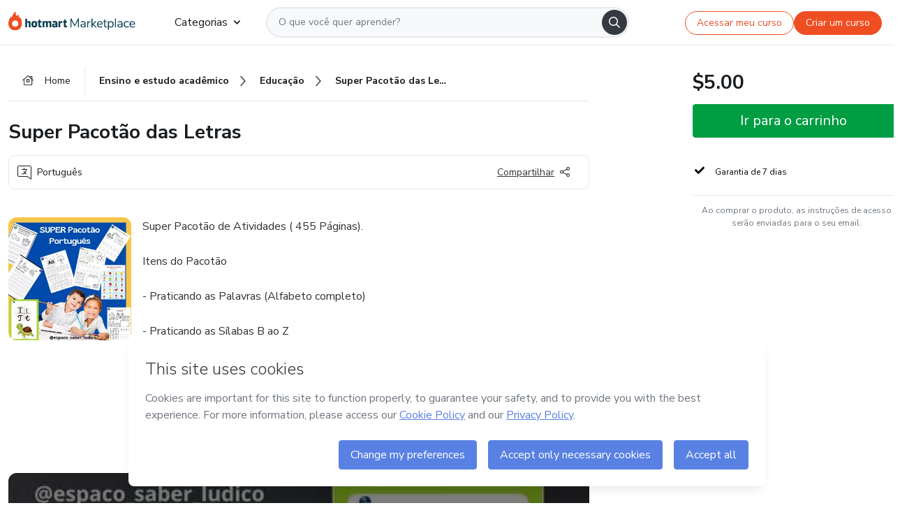

--- FILE ---
content_type: application/javascript; charset=UTF-8
request_url: https://sso.hotmart.com/themes/custom/js/custom.bundle.min.js?v=0.10.1
body_size: 81167
content:
!function(){try{var t="undefined"!=typeof window?window:"undefined"!=typeof global?global:"undefined"!=typeof self?self:{},e=(new t.Error).stack;e&&(t._sentryDebugIds=t._sentryDebugIds||{},t._sentryDebugIds[e]="ec60c120-fdd8-485f-9d36-4d31f5bd1a6d",t._sentryDebugIdIdentifier="sentry-dbid-ec60c120-fdd8-485f-9d36-4d31f5bd1a6d")}catch(t){}}();var _global="undefined"!=typeof window?window:"undefined"!=typeof global?global:"undefined"!=typeof self?self:{};_global.SENTRY_RELEASE={id:"hot-sso@0.10.1"},(()=>{var t={162:(t,e,n)=>{"use strict";n.r(e),n.d(e,{scopeCss:()=>L});const o="-shadowcsshost",r="-shadowcssslotted",i="-shadowcsscontext",a=")(?:\\(((?:\\([^)(]*\\)|[^)(]*)+?)\\))?([^,{]*)",c=new RegExp("("+o+a,"gim"),s=new RegExp("("+i+a,"gim"),l=new RegExp("("+r+a,"gim"),u=o+"-no-combinator",h=/-shadowcsshost-no-combinator([^\s]*)/,d=[/::shadow/g,/::content/g],p=/-shadowcsshost/gim,f=/:host/gim,g=/::slotted/gim,m=/:host-context/gim,v=/\/\*\s*[\s\S]*?\*\//g,b=/\/\*\s*#\s*source(Mapping)?URL=[\s\S]+?\*\//g,y=/(\s*)([^;\{\}]+?)(\s*)((?:{%BLOCK%}?\s*;?)|(?:\s*;))/g,w=/([{}])/g,_=/(^.*?[^\\])??((:+)(.*)|$)/,$="%BLOCK%",x=(t,e)=>{const n=E(t);let o=0;return n.escapedString.replace(y,((...t)=>{const r=t[2];let i="",a=t[4],c="";a&&a.startsWith("{"+$)&&(i=n.blocks[o++],a=a.substring(8),c="{");const s=e({selector:r,content:i});return`${t[1]}${s.selector}${t[3]}${c}${s.content}${a}`}))},E=t=>{const e=t.split(w),n=[],o=[];let r=0,i=[];for(let t=0;t<e.length;t++){const a=e[t];"}"===a&&r--,r>0?i.push(a):(i.length>0&&(o.push(i.join("")),n.push($),i=[]),n.push(a)),"{"===a&&r++}i.length>0&&(o.push(i.join("")),n.push($));return{escapedString:n.join(""),blocks:o}},k=(t,e,n)=>t.replace(e,((...t)=>{if(t[2]){const e=t[2].split(","),o=[];for(let r=0;r<e.length;r++){const i=e[r].trim();if(!i)break;o.push(n(u,i,t[3]))}return o.join(",")}return u+t[3]})),S=(t,e,n)=>t+e.replace(o,"")+n,C=(t,e,n)=>e.indexOf(o)>-1?S(t,e,n):t+e+n+", "+e+" "+t+n,T=(t,e)=>{const n=(t=>(t=t.replace(/\[/g,"\\[").replace(/\]/g,"\\]"),new RegExp("^("+t+")([>\\s~+[.,{:][\\s\\S]*)?$","m")))(e);return!n.test(t)},R=(t,e)=>t.replace(_,((t,n="",o,r="",i="")=>n+e+r+i)),O=(t,e,n)=>{const o="."+(e=e.replace(/\[is=([^\]]*)\]/g,((t,...e)=>e[0]))),r=t=>{let r=t.trim();if(!r)return"";if(t.indexOf(u)>-1)r=((t,e,n)=>{if(p.lastIndex=0,p.test(t)){const e=`.${n}`;return t.replace(h,((t,n)=>R(n,e))).replace(p,e+" ")}return e+" "+t})(t,e,n);else{const e=t.replace(p,"");e.length>0&&(r=R(e,o))}return r},i=(t=>{const e=[];let n=0;return{content:(t=t.replace(/(\[[^\]]*\])/g,((t,o)=>{const r=`__ph-${n}__`;return e.push(o),n++,r}))).replace(/(:nth-[-\w]+)(\([^)]+\))/g,((t,o,r)=>{const i=`__ph-${n}__`;return e.push(r),n++,o+i})),placeholders:e}})(t);let a,c="",s=0;const l=/( |>|\+|~(?!=))\s*/g;let d=!((t=i.content).indexOf(u)>-1);for(;null!==(a=l.exec(t));){const e=a[1],n=t.slice(s,a.index).trim();d=d||n.indexOf(u)>-1;c+=`${d?r(n):n} ${e} `,s=l.lastIndex}const f=t.substring(s);return d=d||f.indexOf(u)>-1,c+=d?r(f):f,g=i.placeholders,c.replace(/__ph-(\d+)__/g,((t,e)=>g[+e]));var g},I=(t,e,n,o,r)=>x(t,(t=>{let r=t.selector,i=t.content;"@"!==t.selector[0]?r=((t,e,n,o)=>t.split(",").map((t=>o&&t.indexOf("."+o)>-1?t.trim():T(t,e)?O(t,e,n).trim():t.trim())).join(", "))(t.selector,e,n,o):(t.selector.startsWith("@media")||t.selector.startsWith("@supports")||t.selector.startsWith("@page")||t.selector.startsWith("@document"))&&(i=I(t.content,e,n,o));return{selector:r.replace(/\s{2,}/g," ").trim(),content:i}})),P=(t,e,n,a,h)=>{const p=((t,e)=>{const n="."+e+" > ",o=[];return t=t.replace(l,((...t)=>{if(t[2]){const e=t[2].trim(),r=t[3],i=n+e+r;let a="";for(let e=t[4]-1;e>=0;e--){const n=t[5][e];if("}"===n||","===n)break;a=n+a}const c=a+i,s=`${a.trimRight()}${i.trim()}`;if(c.trim()!==s.trim()){const t=`${s}, ${c}`;o.push({orgSelector:c,updatedSelector:t})}return i}return u+t[3]})),{selectors:o,cssText:t}})(t=(t=>k(t,s,C))(t=(t=>k(t,c,S))(t=t.replace(m,i).replace(f,o).replace(g,r))),a);return t=(t=>d.reduce(((t,e)=>t.replace(e," ")),t))(t=p.cssText),e&&(t=I(t,e,n,a)),{cssText:(t=(t=t.replace(/-shadowcsshost-no-combinator/g,`.${n}`)).replace(/>\s*\*\s+([^{, ]+)/gm," $1 ")).trim(),slottedSelectors:p.selectors}},L=(t,e,n)=>{const o=e+"-h",r=e+"-s",i=t.match(b)||[];t=(t=>t.replace(v,""))(t);const a=[];if(n){const e=t=>{const e=`/*!@___${a.length}___*/`,n=`/*!@${t.selector}*/`;return a.push({placeholder:e,comment:n}),t.selector=e+t.selector,t};t=x(t,(t=>"@"!==t.selector[0]?e(t):t.selector.startsWith("@media")||t.selector.startsWith("@supports")||t.selector.startsWith("@page")||t.selector.startsWith("@document")?(t.content=x(t.content,e),t):t))}const c=P(t,e,o,r);return t=[c.cssText,...i].join("\n"),n&&a.forEach((({placeholder:e,comment:n})=>{t=t.replace(e,n)})),c.slottedSelectors.forEach((e=>{t=t.replace(e.orgSelector,e.updatedSelector)})),t}},26:t=>{function e(t){return Promise.resolve().then((()=>{var e=new Error("Cannot find module '"+t+"'");throw e.code="MODULE_NOT_FOUND",e}))}e.keys=()=>[],e.resolve=e,e.id=26,t.exports=e}},e={};function n(o){var r=e[o];if(void 0!==r)return r.exports;var i=e[o]={exports:{}};return t[o](i,i.exports,n),i.exports}n.d=(t,e)=>{for(var o in e)n.o(e,o)&&!n.o(t,o)&&Object.defineProperty(t,o,{enumerable:!0,get:e[o]})},n.g=function(){if("object"==typeof globalThis)return globalThis;try{return this||new Function("return this")()}catch(t){if("object"==typeof window)return window}}(),n.o=(t,e)=>Object.prototype.hasOwnProperty.call(t,e),n.r=t=>{"undefined"!=typeof Symbol&&Symbol.toStringTag&&Object.defineProperty(t,Symbol.toStringTag,{value:"Module"}),Object.defineProperty(t,"__esModule",{value:!0})},(()=>{"use strict";const t=Object.prototype.toString;function e(e){switch(t.call(e)){case"[object Error]":case"[object Exception]":case"[object DOMException]":return!0;default:return d(e,Error)}}function o(e,n){return t.call(e)===`[object ${n}]`}function r(t){return o(t,"ErrorEvent")}function i(t){return o(t,"DOMError")}function a(t){return o(t,"String")}function c(t){return"object"==typeof t&&null!==t&&"__sentry_template_string__"in t&&"__sentry_template_values__"in t}function s(t){return null===t||c(t)||"object"!=typeof t&&"function"!=typeof t}function l(t){return o(t,"Object")}function u(t){return"undefined"!=typeof Event&&d(t,Event)}function h(t){return Boolean(t&&t.then&&"function"==typeof t.then)}function d(t,e){try{return t instanceof e}catch(t){return!1}}function p(t){return!("object"!=typeof t||null===t||!t.__isVue&&!t._isVue)}function f(t,e=0){return"string"!=typeof t||0===e||t.length<=e?t:`${t.slice(0,e)}...`}function g(t,e){if(!Array.isArray(t))return"";const n=[];for(let e=0;e<t.length;e++){const o=t[e];try{p(o)?n.push("[VueViewModel]"):n.push(String(o))}catch(t){n.push("[value cannot be serialized]")}}return n.join(e)}function m(t,e,n=!1){return!!a(t)&&(o(e,"RegExp")?e.test(t):!!a(e)&&(n?t===e:t.includes(e)))}function v(t,e=[],n=!1){return e.some((e=>m(t,e,n)))}function b(t,e,n=250,o,r,i,a){if(!(i.exception&&i.exception.values&&a&&d(a.originalException,Error)))return;const c=i.exception.values.length>0?i.exception.values[i.exception.values.length-1]:void 0;var s,l;c&&(i.exception.values=(s=y(t,e,r,a.originalException,o,i.exception.values,c,0),l=n,s.map((t=>(t.value&&(t.value=f(t.value,l)),t)))))}function y(t,e,n,o,r,i,a,c){if(i.length>=n+1)return i;let s=[...i];if(d(o[r],Error)){w(a,c);const i=t(e,o[r]),l=s.length;_(i,r,l,c),s=y(t,e,n,o[r],r,[i,...s],i,l)}return Array.isArray(o.errors)&&o.errors.forEach(((o,i)=>{if(d(o,Error)){w(a,c);const l=t(e,o),u=s.length;_(l,`errors[${i}]`,u,c),s=y(t,e,n,o,r,[l,...s],l,u)}})),s}function w(t,e){t.mechanism=t.mechanism||{type:"generic",handled:!0},t.mechanism={...t.mechanism,..."AggregateError"===t.type&&{is_exception_group:!0},exception_id:e}}function _(t,e,n,o){t.mechanism=t.mechanism||{type:"generic",handled:!0},t.mechanism={...t.mechanism,type:"chained",source:e,exception_id:n,parent_id:o}}function $(t){return void 0===t?void 0:t>=400&&t<500?"warning":t>=500?"error":void 0}const x="8.33.1",E=globalThis;function k(t,e,n){const o=n||E,r=o.__SENTRY__=o.__SENTRY__||{},i=r[x]=r[x]||{};return i[t]||(i[t]=e())}const S=E;function C(t,e={}){if(!t)return"<unknown>";try{let n=t;const o=5,r=[];let i=0,a=0;const c=" > ",s=c.length;let l;const u=Array.isArray(e)?e:e.keyAttrs,h=!Array.isArray(e)&&e.maxStringLength||80;for(;n&&i++<o&&(l=T(n,u),!("html"===l||i>1&&a+r.length*s+l.length>=h));)r.push(l),a+=l.length,n=n.parentNode;return r.reverse().join(c)}catch(t){return"<unknown>"}}function T(t,e){const n=t,o=[];if(!n||!n.tagName)return"";if(S.HTMLElement&&n instanceof HTMLElement&&n.dataset){if(n.dataset.sentryComponent)return n.dataset.sentryComponent;if(n.dataset.sentryElement)return n.dataset.sentryElement}o.push(n.tagName.toLowerCase());const r=e&&e.length?e.filter((t=>n.getAttribute(t))).map((t=>[t,n.getAttribute(t)])):null;if(r&&r.length)r.forEach((t=>{o.push(`[${t[0]}="${t[1]}"]`)}));else{n.id&&o.push(`#${n.id}`);const t=n.className;if(t&&a(t)){const e=t.split(/\s+/);for(const t of e)o.push(`.${t}`)}}const i=["aria-label","type","name","title","alt"];for(const t of i){const e=n.getAttribute(t);e&&o.push(`[${t}="${e}"]`)}return o.join("")}function R(t){if(!S.HTMLElement)return null;let e=t;for(let t=0;t<5;t++){if(!e)return null;if(e instanceof HTMLElement){if(e.dataset.sentryComponent)return e.dataset.sentryComponent;if(e.dataset.sentryElement)return e.dataset.sentryElement}e=e.parentNode}return null}const O="undefined"==typeof __SENTRY_DEBUG__||__SENTRY_DEBUG__,I=["debug","info","warn","error","log","assert","trace"],P={};function L(t){if(!("console"in E))return t();const e=E.console,n={},o=Object.keys(P);o.forEach((t=>{const o=P[t];n[t]=e[t],e[t]=o}));try{return t()}finally{o.forEach((t=>{e[t]=n[t]}))}}const N=k("logger",(function(){let t=!1;const e={enable:()=>{t=!0},disable:()=>{t=!1},isEnabled:()=>t};return O?I.forEach((n=>{e[n]=(...e)=>{t&&L((()=>{E.console[n](`Sentry Logger [${n}]:`,...e)}))}})):I.forEach((t=>{e[t]=()=>{}})),e})),j=/^(?:(\w+):)\/\/(?:(\w+)(?::(\w+)?)?@)([\w.-]+)(?::(\d+))?\/(.+)/;function A(t,e=!1){const{host:n,path:o,pass:r,port:i,projectId:a,protocol:c,publicKey:s}=t;return`${c}://${s}${e&&r?`:${r}`:""}@${n}${i?`:${i}`:""}/${o?`${o}/`:o}${a}`}function z(t){const e=j.exec(t);if(!e)return void L((()=>{console.error(`Invalid Sentry Dsn: ${t}`)}));const[n,o,r="",i="",a="",c=""]=e.slice(1);let s="",l=c;const u=l.split("/");if(u.length>1&&(s=u.slice(0,-1).join("/"),l=u.pop()),l){const t=l.match(/^\d+/);t&&(l=t[0])}return D({host:i,pass:r,path:s,projectId:l,port:a,protocol:n,publicKey:o})}function D(t){return{protocol:t.protocol,publicKey:t.publicKey||"",pass:t.pass||"",host:t.host,port:t.port||"",path:t.path||"",projectId:t.projectId}}class M extends Error{constructor(t,e="warn"){super(t),this.message=t,this.name=new.target.prototype.constructor.name,Object.setPrototypeOf(this,new.target.prototype),this.logLevel=e}}function B(t,e,n){if(!(e in t))return;const o=t[e],r=n(o);"function"==typeof r&&U(r,o),t[e]=r}function F(t,e,n){try{Object.defineProperty(t,e,{value:n,writable:!0,configurable:!0})}catch(n){O&&N.log(`Failed to add non-enumerable property "${e}" to object`,t)}}function U(t,e){try{const n=e.prototype||{};t.prototype=e.prototype=n,F(t,"__sentry_original__",e)}catch(t){}}function H(t){return t.__sentry_original__}function q(t){if(e(t))return{message:t.message,name:t.name,stack:t.stack,...G(t)};if(u(t)){const e={type:t.type,target:V(t.target),currentTarget:V(t.currentTarget),...G(t)};return"undefined"!=typeof CustomEvent&&d(t,CustomEvent)&&(e.detail=t.detail),e}return t}function V(t){try{return"undefined"!=typeof Element&&d(t,Element)?C(t):Object.prototype.toString.call(t)}catch(t){return"<unknown>"}}function G(t){if("object"==typeof t&&null!==t){const e={};for(const n in t)Object.prototype.hasOwnProperty.call(t,n)&&(e[n]=t[n]);return e}return{}}function W(t){return Y(t,new Map)}function Y(t,e){if(function(t){if(!l(t))return!1;try{const e=Object.getPrototypeOf(t).constructor.name;return!e||"Object"===e}catch(t){return!0}}(t)){const n=e.get(t);if(void 0!==n)return n;const o={};e.set(t,o);for(const n of Object.getOwnPropertyNames(t))void 0!==t[n]&&(o[n]=Y(t[n],e));return o}if(Array.isArray(t)){const n=e.get(t);if(void 0!==n)return n;const o=[];return e.set(t,o),t.forEach((t=>{o.push(Y(t,e))})),o}return t}const J="?",K=/\(error: (.*)\)/,X=/captureMessage|captureException/;function Z(...t){const e=t.sort(((t,e)=>t[0]-e[0])).map((t=>t[1]));return(t,n=0,o=0)=>{const r=[],i=t.split("\n");for(let t=n;t<i.length;t++){const n=i[t];if(n.length>1024)continue;const a=K.test(n)?n.replace(K,"$1"):n;if(!a.match(/\S*Error: /)){for(const t of e){const e=t(a);if(e){r.push(e);break}}if(r.length>=50+o)break}}return function(t){if(!t.length)return[];const e=Array.from(t);return/sentryWrapped/.test(Q(e).function||"")&&e.pop(),e.reverse(),X.test(Q(e).function||"")&&(e.pop(),X.test(Q(e).function||"")&&e.pop()),e.slice(0,50).map((t=>({...t,filename:t.filename||Q(e).filename,function:t.function||J})))}(r.slice(o))}}function Q(t){return t[t.length-1]||{}}const tt="<anonymous>";function et(t){try{return t&&"function"==typeof t&&t.name||tt}catch(t){return tt}}function nt(t){const e=t.exception;if(e){const n=[];try{return e.values.forEach((t=>{t.stacktrace.frames&&n.push(...t.stacktrace.frames)})),n}catch(t){return}}}const ot={},rt={};function it(t,e){ot[t]=ot[t]||[],ot[t].push(e)}function at(t,e){rt[t]||(e(),rt[t]=!0)}function ct(t,e){const n=t&&ot[t];if(n)for(const o of n)try{o(e)}catch(e){O&&N.error(`Error while triggering instrumentation handler.\nType: ${t}\nName: ${et(o)}\nError:`,e)}}function st(t){const e="console";it(e,t),at(e,lt)}function lt(){"console"in E&&I.forEach((function(t){t in E.console&&B(E.console,t,(function(e){return P[t]=e,function(...e){ct("console",{args:e,level:t});const n=P[t];n&&n.apply(E.console,e)}}))}))}const ut=E;function ht(){if(!("fetch"in ut))return!1;try{return new Headers,new Request("http://www.example.com"),new Response,!0}catch(t){return!1}}function dt(t){return t&&/^function\s+\w+\(\)\s+\{\s+\[native code\]\s+\}$/.test(t.toString())}function pt(){if("string"==typeof EdgeRuntime)return!0;if(!ht())return!1;if(dt(ut.fetch))return!0;let t=!1;const e=ut.document;if(e&&"function"==typeof e.createElement)try{const n=e.createElement("iframe");n.hidden=!0,e.head.appendChild(n),n.contentWindow&&n.contentWindow.fetch&&(t=dt(n.contentWindow.fetch)),e.head.removeChild(n)}catch(t){O&&N.warn("Could not create sandbox iframe for pure fetch check, bailing to window.fetch: ",t)}return t}function ft(){return Date.now()/1e3}const gt=function(){const{performance:t}=E;if(!t||!t.now)return ft;const e=Date.now()-t.now(),n=null==t.timeOrigin?e:t.timeOrigin;return()=>(n+t.now())/1e3}(),mt=(()=>{const{performance:t}=E;if(!t||!t.now)return;const e=36e5,n=t.now(),o=Date.now(),r=t.timeOrigin?Math.abs(t.timeOrigin+n-o):e,i=r<e,a=t.timing&&t.timing.navigationStart,c="number"==typeof a?Math.abs(a+n-o):e;return i||c<e?r<=c?t.timeOrigin:a:o})();function vt(t,e){const n="fetch";it(n,t),at(n,(()=>bt(void 0,e)))}function bt(t,n=!1){n&&!pt()||B(E,"fetch",(function(n){return function(...o){const{method:r,url:i}=function(t){if(0===t.length)return{method:"GET",url:""};if(2===t.length){const[e,n]=t;return{url:_t(e),method:wt(n,"method")?String(n.method).toUpperCase():"GET"}}const e=t[0];return{url:_t(e),method:wt(e,"method")?String(e.method).toUpperCase():"GET"}}(o),a={args:o,fetchData:{method:r,url:i},startTimestamp:1e3*gt()};t||ct("fetch",{...a});const c=(new Error).stack;return n.apply(E,o).then((async e=>(t?t(e):ct("fetch",{...a,endTimestamp:1e3*gt(),response:e}),e)),(t=>{throw ct("fetch",{...a,endTimestamp:1e3*gt(),error:t}),e(t)&&void 0===t.stack&&(t.stack=c,F(t,"framesToPop",1)),t}))}}))}function yt(t){let e;try{e=t.clone()}catch(t){return}!async function(t,e){if(t&&t.body){const n=t.body,o=n.getReader(),r=setTimeout((()=>{n.cancel().then(null,(()=>{}))}),9e4);let i=!0;for(;i;){let r;try{r=setTimeout((()=>{n.cancel().then(null,(()=>{}))}),5e3);const{done:t}=await o.read();clearTimeout(r),t&&(e(),i=!1)}catch(t){i=!1}finally{clearTimeout(r)}}clearTimeout(r),o.releaseLock(),n.cancel().then(null,(()=>{}))}}(e,(()=>{ct("fetch-body-resolved",{endTimestamp:1e3*gt(),response:t})}))}function wt(t,e){return!!t&&"object"==typeof t&&!!t[e]}function _t(t){return"string"==typeof t?t:t?wt(t,"url")?t.url:t.toString?t.toString():"":""}let $t=null;function xt(t){const e="error";it(e,t),at(e,Et)}function Et(){$t=E.onerror,E.onerror=function(t,e,n,o,r){return ct("error",{column:o,error:r,line:n,msg:t,url:e}),!(!$t||$t.__SENTRY_LOADER__)&&$t.apply(this,arguments)},E.onerror.__SENTRY_INSTRUMENTED__=!0}let kt=null;function St(t){const e="unhandledrejection";it(e,t),at(e,Ct)}function Ct(){kt=E.onunhandledrejection,E.onunhandledrejection=function(t){return ct("unhandledrejection",t),!(kt&&!kt.__SENTRY_LOADER__)||kt.apply(this,arguments)},E.onunhandledrejection.__SENTRY_INSTRUMENTED__=!0}function Tt(){const t=E,e=t.crypto||t.msCrypto;let n=()=>16*Math.random();try{if(e&&e.randomUUID)return e.randomUUID().replace(/-/g,"");e&&e.getRandomValues&&(n=()=>{const t=new Uint8Array(1);return e.getRandomValues(t),t[0]})}catch(t){}return([1e7]+1e3+4e3+8e3+1e11).replace(/[018]/g,(t=>(t^(15&n())>>t/4).toString(16)))}function Rt(t){return t.exception&&t.exception.values?t.exception.values[0]:void 0}function Ot(t){const{message:e,event_id:n}=t;if(e)return e;const o=Rt(t);return o?o.type&&o.value?`${o.type}: ${o.value}`:o.type||o.value||n||"<unknown>":n||"<unknown>"}function It(t,e,n){const o=t.exception=t.exception||{},r=o.values=o.values||[],i=r[0]=r[0]||{};i.value||(i.value=e||""),i.type||(i.type="Error")}function Pt(t,e){const n=Rt(t);if(!n)return;const o=n.mechanism;if(n.mechanism={type:"generic",handled:!0,...o,...e},e&&"data"in e){const t={...o&&o.data,...e.data};n.mechanism.data=t}}function Lt(t){if(t&&t.__sentry_captured__)return!0;try{F(t,"__sentry_captured__",!0)}catch(t){}return!1}function Nt(t){return Array.isArray(t)?t:[t]}function jt(t,e=100,n=1/0){try{return zt("",t,e,n)}catch(t){return{ERROR:`**non-serializable** (${t})`}}}function At(t,e=3,n=102400){const o=jt(t,e);return r=o,function(t){return~-encodeURI(t).split(/%..|./).length}(JSON.stringify(r))>n?At(t,e-1,n):o;var r}function zt(t,e,n=1/0,o=1/0,r=function(){const t="function"==typeof WeakSet,e=t?new WeakSet:[];return[function(n){if(t)return!!e.has(n)||(e.add(n),!1);for(let t=0;t<e.length;t++)if(e[t]===n)return!0;return e.push(n),!1},function(n){if(t)e.delete(n);else for(let t=0;t<e.length;t++)if(e[t]===n){e.splice(t,1);break}}]}()){const[i,a]=r;if(null==e||["boolean","string"].includes(typeof e)||"number"==typeof e&&Number.isFinite(e))return e;const c=function(t,e){try{if("domain"===t&&e&&"object"==typeof e&&e._events)return"[Domain]";if("domainEmitter"===t)return"[DomainEmitter]";if("undefined"!=typeof global&&e===global)return"[Global]";if("undefined"!=typeof window&&e===window)return"[Window]";if("undefined"!=typeof document&&e===document)return"[Document]";if(p(e))return"[VueViewModel]";if(l(n=e)&&"nativeEvent"in n&&"preventDefault"in n&&"stopPropagation"in n)return"[SyntheticEvent]";if("number"==typeof e&&!Number.isFinite(e))return`[${e}]`;if("function"==typeof e)return`[Function: ${et(e)}]`;if("symbol"==typeof e)return`[${String(e)}]`;if("bigint"==typeof e)return`[BigInt: ${String(e)}]`;const o=function(t){const e=Object.getPrototypeOf(t);return e?e.constructor.name:"null prototype"}(e);return/^HTML(\w*)Element$/.test(o)?`[HTMLElement: ${o}]`:`[object ${o}]`}catch(t){return`**non-serializable** (${t})`}var n}(t,e);if(!c.startsWith("[object "))return c;if(e.__sentry_skip_normalization__)return e;const s="number"==typeof e.__sentry_override_normalization_depth__?e.__sentry_override_normalization_depth__:n;if(0===s)return c.replace("object ","");if(i(e))return"[Circular ~]";const u=e;if(u&&"function"==typeof u.toJSON)try{return zt("",u.toJSON(),s-1,o,r)}catch(t){}const h=Array.isArray(e)?[]:{};let d=0;const f=q(e);for(const t in f){if(!Object.prototype.hasOwnProperty.call(f,t))continue;if(d>=o){h[t]="[MaxProperties ~]";break}const e=f[t];h[t]=zt(t,e,s-1,o,r),d++}return a(e),h}var Dt;function Mt(t){return new Ft((e=>{e(t)}))}function Bt(t){return new Ft(((e,n)=>{n(t)}))}!function(t){t[t.PENDING=0]="PENDING",t[t.RESOLVED=1]="RESOLVED",t[t.REJECTED=2]="REJECTED"}(Dt||(Dt={}));class Ft{constructor(t){Ft.prototype.__init.call(this),Ft.prototype.__init2.call(this),Ft.prototype.__init3.call(this),Ft.prototype.__init4.call(this),this._state=Dt.PENDING,this._handlers=[];try{t(this._resolve,this._reject)}catch(t){this._reject(t)}}then(t,e){return new Ft(((n,o)=>{this._handlers.push([!1,e=>{if(t)try{n(t(e))}catch(t){o(t)}else n(e)},t=>{if(e)try{n(e(t))}catch(t){o(t)}else o(t)}]),this._executeHandlers()}))}catch(t){return this.then((t=>t),t)}finally(t){return new Ft(((e,n)=>{let o,r;return this.then((e=>{r=!1,o=e,t&&t()}),(e=>{r=!0,o=e,t&&t()})).then((()=>{r?n(o):e(o)}))}))}__init(){this._resolve=t=>{this._setResult(Dt.RESOLVED,t)}}__init2(){this._reject=t=>{this._setResult(Dt.REJECTED,t)}}__init3(){this._setResult=(t,e)=>{this._state===Dt.PENDING&&(h(e)?e.then(this._resolve,this._reject):(this._state=t,this._value=e,this._executeHandlers()))}}__init4(){this._executeHandlers=()=>{if(this._state===Dt.PENDING)return;const t=this._handlers.slice();this._handlers=[],t.forEach((t=>{t[0]||(this._state===Dt.RESOLVED&&t[1](this._value),this._state===Dt.REJECTED&&t[2](this._value),t[0]=!0)}))}}}function Ut(t){if(!t)return{};const e=t.match(/^(([^:/?#]+):)?(\/\/([^/?#]*))?([^?#]*)(\?([^#]*))?(#(.*))?$/);if(!e)return{};const n=e[6]||"",o=e[8]||"";return{host:e[4],path:e[5],protocol:e[2],search:n,hash:o,relative:e[5]+n+o}}const Ht=["fatal","error","warning","log","info","debug"];function qt(t){return"warn"===t?"warning":Ht.includes(t)?t:"log"}const Vt="baggage",Gt="sentry-",Wt=/^sentry-/;function Yt(t){const e=function(t){if(t&&(a(t)||Array.isArray(t)))return Array.isArray(t)?t.reduce(((t,e)=>{const n=Kt(e);return Object.entries(n).forEach((([e,n])=>{t[e]=n})),t}),{}):Kt(t)}(t);if(!e)return;const n=Object.entries(e).reduce(((t,[e,n])=>(e.match(Wt)&&(t[e.slice(7)]=n),t)),{});return Object.keys(n).length>0?n:void 0}function Jt(t){if(t)return function(t){if(0!==Object.keys(t).length)return Object.entries(t).reduce(((t,[e,n],o)=>{const r=`${encodeURIComponent(e)}=${encodeURIComponent(n)}`,i=0===o?r:`${t},${r}`;return i.length>8192?(O&&N.warn(`Not adding key: ${e} with val: ${n} to baggage header due to exceeding baggage size limits.`),t):i}),"")}(Object.entries(t).reduce(((t,[e,n])=>(n&&(t[`${Gt}${e}`]=n),t)),{}))}function Kt(t){return t.split(",").map((t=>t.split("=").map((t=>decodeURIComponent(t.trim()))))).reduce(((t,[e,n])=>(e&&n&&(t[e]=n),t)),{})}const Xt=new RegExp("^[ \\t]*([0-9a-f]{32})?-?([0-9a-f]{16})?-?([01])?[ \\t]*$");function Zt(t=Tt(),e=Tt().substring(16),n){let o="";return void 0!==n&&(o=n?"-1":"-0"),`${t}-${e}${o}`}function Qt(t,e=[]){return[t,e]}function te(t,e){const[n,o]=t;return[n,[...o,e]]}function ee(t,e){const n=t[1];for(const t of n)if(e(t,t[0].type))return!0;return!1}function ne(t){return E.__SENTRY__&&E.__SENTRY__.encodePolyfill?E.__SENTRY__.encodePolyfill(t):(new TextEncoder).encode(t)}function oe(t){const[e,n]=t;let o=JSON.stringify(e);function r(t){"string"==typeof o?o="string"==typeof t?o+t:[ne(o),t]:o.push("string"==typeof t?ne(t):t)}for(const t of n){const[n,o]=t;if(r(`\n${JSON.stringify(n)}\n`),"string"==typeof o||o instanceof Uint8Array)r(o);else{let t;try{t=JSON.stringify(o)}catch(e){t=JSON.stringify(jt(o))}r(t)}}return"string"==typeof o?o:function(t){const e=t.reduce(((t,e)=>t+e.length),0),n=new Uint8Array(e);let o=0;for(const e of t)n.set(e,o),o+=e.length;return n}(o)}function re(t){return[{type:"span"},t]}function ie(t){const e="string"==typeof t.data?ne(t.data):t.data;return[W({type:"attachment",length:e.length,filename:t.filename,content_type:t.contentType,attachment_type:t.attachmentType}),e]}const ae={session:"session",sessions:"session",attachment:"attachment",transaction:"transaction",event:"error",client_report:"internal",user_report:"default",profile:"profile",profile_chunk:"profile",replay_event:"replay",replay_recording:"replay",check_in:"monitor",feedback:"feedback",span:"span",statsd:"metric_bucket"};function ce(t){return ae[t]}function se(t){if(!t||!t.sdk)return;const{name:e,version:n}=t.sdk;return{name:e,version:n}}function le(t){let e,n=t[0],o=1;for(;o<t.length;){const r=t[o],i=t[o+1];if(o+=2,("optionalAccess"===r||"optionalCall"===r)&&null==n)return;"access"===r||"optionalAccess"===r?(e=n,n=i(n)):"call"!==r&&"optionalCall"!==r||(n=i(((...t)=>n.call(e,...t))),e=void 0)}return n}function ue(){return{traceId:Tt(),spanId:Tt().substring(16)}}const he=E,de="undefined"==typeof __SENTRY_DEBUG__||__SENTRY_DEBUG__;function pe(){return fe(E),E}function fe(t){const e=t.__SENTRY__=t.__SENTRY__||{};return e.version=e.version||x,e[x]=e[x]||{}}function ge(t,e={}){if(e.user&&(!t.ipAddress&&e.user.ip_address&&(t.ipAddress=e.user.ip_address),t.did||e.did||(t.did=e.user.id||e.user.email||e.user.username)),t.timestamp=e.timestamp||gt(),e.abnormal_mechanism&&(t.abnormal_mechanism=e.abnormal_mechanism),e.ignoreDuration&&(t.ignoreDuration=e.ignoreDuration),e.sid&&(t.sid=32===e.sid.length?e.sid:Tt()),void 0!==e.init&&(t.init=e.init),!t.did&&e.did&&(t.did=`${e.did}`),"number"==typeof e.started&&(t.started=e.started),t.ignoreDuration)t.duration=void 0;else if("number"==typeof e.duration)t.duration=e.duration;else{const e=t.timestamp-t.started;t.duration=e>=0?e:0}e.release&&(t.release=e.release),e.environment&&(t.environment=e.environment),!t.ipAddress&&e.ipAddress&&(t.ipAddress=e.ipAddress),!t.userAgent&&e.userAgent&&(t.userAgent=e.userAgent),"number"==typeof e.errors&&(t.errors=e.errors),e.status&&(t.status=e.status)}const me="_sentrySpan";function ve(t,e){e?F(t,me,e):delete t[me]}function be(t){return t[me]}class ye{constructor(){this._notifyingListeners=!1,this._scopeListeners=[],this._eventProcessors=[],this._breadcrumbs=[],this._attachments=[],this._user={},this._tags={},this._extra={},this._contexts={},this._sdkProcessingMetadata={},this._propagationContext=ue()}clone(){const t=new ye;return t._breadcrumbs=[...this._breadcrumbs],t._tags={...this._tags},t._extra={...this._extra},t._contexts={...this._contexts},t._user=this._user,t._level=this._level,t._session=this._session,t._transactionName=this._transactionName,t._fingerprint=this._fingerprint,t._eventProcessors=[...this._eventProcessors],t._requestSession=this._requestSession,t._attachments=[...this._attachments],t._sdkProcessingMetadata={...this._sdkProcessingMetadata},t._propagationContext={...this._propagationContext},t._client=this._client,t._lastEventId=this._lastEventId,ve(t,be(this)),t}setClient(t){this._client=t}setLastEventId(t){this._lastEventId=t}getClient(){return this._client}lastEventId(){return this._lastEventId}addScopeListener(t){this._scopeListeners.push(t)}addEventProcessor(t){return this._eventProcessors.push(t),this}setUser(t){return this._user=t||{email:void 0,id:void 0,ip_address:void 0,username:void 0},this._session&&ge(this._session,{user:t}),this._notifyScopeListeners(),this}getUser(){return this._user}getRequestSession(){return this._requestSession}setRequestSession(t){return this._requestSession=t,this}setTags(t){return this._tags={...this._tags,...t},this._notifyScopeListeners(),this}setTag(t,e){return this._tags={...this._tags,[t]:e},this._notifyScopeListeners(),this}setExtras(t){return this._extra={...this._extra,...t},this._notifyScopeListeners(),this}setExtra(t,e){return this._extra={...this._extra,[t]:e},this._notifyScopeListeners(),this}setFingerprint(t){return this._fingerprint=t,this._notifyScopeListeners(),this}setLevel(t){return this._level=t,this._notifyScopeListeners(),this}setTransactionName(t){return this._transactionName=t,this._notifyScopeListeners(),this}setContext(t,e){return null===e?delete this._contexts[t]:this._contexts[t]=e,this._notifyScopeListeners(),this}setSession(t){return t?this._session=t:delete this._session,this._notifyScopeListeners(),this}getSession(){return this._session}update(t){if(!t)return this;const e="function"==typeof t?t(this):t,[n,o]=e instanceof we?[e.getScopeData(),e.getRequestSession()]:l(e)?[t,t.requestSession]:[],{tags:r,extra:i,user:a,contexts:c,level:s,fingerprint:u=[],propagationContext:h}=n||{};return this._tags={...this._tags,...r},this._extra={...this._extra,...i},this._contexts={...this._contexts,...c},a&&Object.keys(a).length&&(this._user=a),s&&(this._level=s),u.length&&(this._fingerprint=u),h&&(this._propagationContext=h),o&&(this._requestSession=o),this}clear(){return this._breadcrumbs=[],this._tags={},this._extra={},this._user={},this._contexts={},this._level=void 0,this._transactionName=void 0,this._fingerprint=void 0,this._requestSession=void 0,this._session=void 0,ve(this,void 0),this._attachments=[],this._propagationContext=ue(),this._notifyScopeListeners(),this}addBreadcrumb(t,e){const n="number"==typeof e?e:100;if(n<=0)return this;const o={timestamp:ft(),...t},r=this._breadcrumbs;return r.push(o),this._breadcrumbs=r.length>n?r.slice(-n):r,this._notifyScopeListeners(),this}getLastBreadcrumb(){return this._breadcrumbs[this._breadcrumbs.length-1]}clearBreadcrumbs(){return this._breadcrumbs=[],this._notifyScopeListeners(),this}addAttachment(t){return this._attachments.push(t),this}clearAttachments(){return this._attachments=[],this}getScopeData(){return{breadcrumbs:this._breadcrumbs,attachments:this._attachments,contexts:this._contexts,tags:this._tags,extra:this._extra,user:this._user,level:this._level,fingerprint:this._fingerprint||[],eventProcessors:this._eventProcessors,propagationContext:this._propagationContext,sdkProcessingMetadata:this._sdkProcessingMetadata,transactionName:this._transactionName,span:be(this)}}setSDKProcessingMetadata(t){return this._sdkProcessingMetadata={...this._sdkProcessingMetadata,...t},this}setPropagationContext(t){return this._propagationContext=t,this}getPropagationContext(){return this._propagationContext}captureException(t,e){const n=e&&e.event_id?e.event_id:Tt();if(!this._client)return N.warn("No client configured on scope - will not capture exception!"),n;const o=new Error("Sentry syntheticException");return this._client.captureException(t,{originalException:t,syntheticException:o,...e,event_id:n},this),n}captureMessage(t,e,n){const o=n&&n.event_id?n.event_id:Tt();if(!this._client)return N.warn("No client configured on scope - will not capture message!"),o;const r=new Error(t);return this._client.captureMessage(t,e,{originalException:t,syntheticException:r,...n,event_id:o},this),o}captureEvent(t,e){const n=e&&e.event_id?e.event_id:Tt();return this._client?(this._client.captureEvent(t,{...e,event_id:n},this),n):(N.warn("No client configured on scope - will not capture event!"),n)}_notifyScopeListeners(){this._notifyingListeners||(this._notifyingListeners=!0,this._scopeListeners.forEach((t=>{t(this)})),this._notifyingListeners=!1)}}const we=ye;class _e{constructor(t,e){let n,o;n=t||new we,o=e||new we,this._stack=[{scope:n}],this._isolationScope=o}withScope(t){const e=this._pushScope();let n;try{n=t(e)}catch(t){throw this._popScope(),t}return h(n)?n.then((t=>(this._popScope(),t)),(t=>{throw this._popScope(),t})):(this._popScope(),n)}getClient(){return this.getStackTop().client}getScope(){return this.getStackTop().scope}getIsolationScope(){return this._isolationScope}getStackTop(){return this._stack[this._stack.length-1]}_pushScope(){const t=this.getScope().clone();return this._stack.push({client:this.getClient(),scope:t}),t}_popScope(){return!(this._stack.length<=1||!this._stack.pop())}}function $e(){const t=fe(pe());return t.stack=t.stack||new _e(k("defaultCurrentScope",(()=>new we)),k("defaultIsolationScope",(()=>new we)))}function xe(t){return $e().withScope(t)}function Ee(t,e){const n=$e();return n.withScope((()=>(n.getStackTop().scope=t,e(t))))}function ke(t){return $e().withScope((()=>t($e().getIsolationScope())))}function Se(t){const e=fe(t);return e.acs?e.acs:{withIsolationScope:ke,withScope:xe,withSetScope:Ee,withSetIsolationScope:(t,e)=>ke(e),getCurrentScope:()=>$e().getScope(),getIsolationScope:()=>$e().getIsolationScope()}}function Ce(){return Se(pe()).getCurrentScope()}function Te(){return Se(pe()).getIsolationScope()}function Re(...t){const e=Se(pe());if(2===t.length){const[n,o]=t;return n?e.withSetScope(n,o):e.withScope(o)}return e.withScope(t[0])}function Oe(){return Ce().getClient()}function Ie(t){const e=t._sentryMetrics;if(!e)return;const n={};for(const[,[t,o]]of e)(n[t]||(n[t]=[])).push(W(o));return n}const Pe="sentry.source",Le="sentry.sample_rate",Ne="sentry.op",je="sentry.origin",Ae="sentry.idle_span_finish_reason",ze="sentry.measurement_unit",De="sentry.measurement_value",Me="sentry.exclusive_time";function Be(t,e){t.setAttribute("http.response.status_code",e);const n=function(t){if(t<400&&t>=100)return{code:1};if(t>=400&&t<500)switch(t){case 401:return{code:2,message:"unauthenticated"};case 403:return{code:2,message:"permission_denied"};case 404:return{code:2,message:"not_found"};case 409:return{code:2,message:"already_exists"};case 413:return{code:2,message:"failed_precondition"};case 429:return{code:2,message:"resource_exhausted"};case 499:return{code:2,message:"cancelled"};default:return{code:2,message:"invalid_argument"}}if(t>=500&&t<600)switch(t){case 501:return{code:2,message:"unimplemented"};case 503:return{code:2,message:"unavailable"};case 504:return{code:2,message:"deadline_exceeded"};default:return{code:2,message:"internal_error"}}return{code:2,message:"unknown_error"}}(e);"unknown_error"!==n.message&&t.setStatus(n)}function Fe(t){const{spanId:e,traceId:n}=t.spanContext(),{data:o,op:r,parent_span_id:i,status:a,origin:c}=Ge(t);return W({parent_span_id:i,span_id:e,trace_id:n,data:o,op:r,status:a,origin:c})}function Ue(t){const{spanId:e,traceId:n}=t.spanContext(),{parent_span_id:o}=Ge(t);return W({parent_span_id:o,span_id:e,trace_id:n})}function He(t){const{traceId:e,spanId:n}=t.spanContext();return Zt(e,n,We(t))}function qe(t){return"number"==typeof t?Ve(t):Array.isArray(t)?t[0]+t[1]/1e9:t instanceof Date?Ve(t.getTime()):gt()}function Ve(t){return t>9999999999?t/1e3:t}function Ge(t){if(function(t){return"function"==typeof t.getSpanJSON}(t))return t.getSpanJSON();try{const{spanId:e,traceId:n}=t.spanContext();if(function(t){const e=t;return!!(e.attributes&&e.startTime&&e.name&&e.endTime&&e.status)}(t)){const{attributes:o,startTime:r,name:i,endTime:a,parentSpanId:c,status:s}=t;return W({span_id:e,trace_id:n,data:o,description:i,parent_span_id:c,start_timestamp:qe(r),timestamp:qe(a)||void 0,status:Ye(s),op:o[Ne],origin:o[je],_metrics_summary:Ie(t)})}return{span_id:e,trace_id:n}}catch(t){return{}}}function We(t){const{traceFlags:e}=t.spanContext();return 1===e}function Ye(t){if(t&&0!==t.code)return 1===t.code?"ok":t.message||"unknown_error"}const Je="_sentryChildSpans",Ke="_sentryRootSpan";function Xe(t,e){const n=t[Ke]||t;F(e,Ke,n),t[Je]?t[Je].add(e):F(t,Je,new Set([e]))}function Ze(t){const e=new Set;return function t(n){if(!e.has(n)&&We(n)){e.add(n);const o=n[Je]?Array.from(n[Je]):[];for(const e of o)t(e)}}(t),Array.from(e)}function Qe(t){return t[Ke]||t}function tn(){const t=Se(pe());return t.getActiveSpan?t.getActiveSpan():be(Ce())}let en=!1;function nn(){const t=tn(),e=t&&Qe(t);if(e){const t="internal_error";de&&N.log(`[Tracing] Root span: ${t} -> Global error occured`),e.setStatus({code:2,message:t})}}nn.tag="sentry_tracingErrorCallback";const on="_sentryScope",rn="_sentryIsolationScope";function an(t){return{scope:t[on],isolationScope:t[rn]}}function cn(t){if("boolean"==typeof __SENTRY_TRACING__&&!__SENTRY_TRACING__)return!1;const e=Oe(),n=t||e&&e.getOptions();return!!n&&(n.enableTracing||"tracesSampleRate"in n||"tracesSampler"in n)}class sn{constructor(t={}){this._traceId=t.traceId||Tt(),this._spanId=t.spanId||Tt().substring(16)}spanContext(){return{spanId:this._spanId,traceId:this._traceId,traceFlags:0}}end(t){}setAttribute(t,e){return this}setAttributes(t){return this}setStatus(t){return this}updateName(t){return this}isRecording(){return!1}addEvent(t,e,n){return this}addLink(t){return this}addLinks(t){return this}recordException(t,e){}}const ln="production",un="_frozenDsc";function hn(t,e){F(t,un,e)}function dn(t,e){const n=e.getOptions(),{publicKey:o}=e.getDsn()||{},r=W({environment:n.environment||ln,release:n.release,public_key:o,trace_id:t});return e.emit("createDsc",r),r}function pn(t){const e=Oe();if(!e)return{};const n=dn(Ge(t).trace_id||"",e),o=Qe(t),r=o[un];if(r)return r;const i=o.spanContext().traceState,a=i&&i.get("sentry.dsc"),c=a&&Yt(a);if(c)return c;const s=Ge(o),l=s.data||{},u=l[Le];null!=u&&(n.sample_rate=`${u}`);const h=l[Pe],d=s.description;return"url"!==h&&d&&(n.transaction=d),cn()&&(n.sampled=String(We(o))),e.emit("createDsc",n,o),n}function fn(t){if("boolean"==typeof t)return Number(t);const e="string"==typeof t?parseFloat(t):t;if(!("number"!=typeof e||isNaN(e)||e<0||e>1))return e;de&&N.warn(`[Tracing] Given sample rate is invalid. Sample rate must be a boolean or a number between 0 and 1. Got ${JSON.stringify(t)} of type ${JSON.stringify(typeof t)}.`)}function gn(t){if(!t||0===t.length)return;const e={};return t.forEach((t=>{const n=t.attributes||{},o=n[ze],r=n[De];"string"==typeof o&&"number"==typeof r&&(e[t.name]={value:r,unit:o})})),e}class mn{constructor(t={}){this._traceId=t.traceId||Tt(),this._spanId=t.spanId||Tt().substring(16),this._startTime=t.startTimestamp||gt(),this._attributes={},this.setAttributes({[je]:"manual",[Ne]:t.op,...t.attributes}),this._name=t.name,t.parentSpanId&&(this._parentSpanId=t.parentSpanId),"sampled"in t&&(this._sampled=t.sampled),t.endTimestamp&&(this._endTime=t.endTimestamp),this._events=[],this._isStandaloneSpan=t.isStandalone,this._endTime&&this._onSpanEnded()}addLink(t){return this}addLinks(t){return this}recordException(t,e){}spanContext(){const{_spanId:t,_traceId:e,_sampled:n}=this;return{spanId:t,traceId:e,traceFlags:n?1:0}}setAttribute(t,e){return void 0===e?delete this._attributes[t]:this._attributes[t]=e,this}setAttributes(t){return Object.keys(t).forEach((e=>this.setAttribute(e,t[e]))),this}updateStartTime(t){this._startTime=qe(t)}setStatus(t){return this._status=t,this}updateName(t){return this._name=t,this}end(t){this._endTime||(this._endTime=qe(t),function(t){if(!de)return;const{description:e="< unknown name >",op:n="< unknown op >"}=Ge(t),{spanId:o}=t.spanContext(),r=`[Tracing] Finishing "${n}" ${Qe(t)===t?"root ":""}span "${e}" with ID ${o}`;N.log(r)}(this),this._onSpanEnded())}getSpanJSON(){return W({data:this._attributes,description:this._name,op:this._attributes[Ne],parent_span_id:this._parentSpanId,span_id:this._spanId,start_timestamp:this._startTime,status:Ye(this._status),timestamp:this._endTime,trace_id:this._traceId,origin:this._attributes[je],_metrics_summary:Ie(this),profile_id:this._attributes["sentry.profile_id"],exclusive_time:this._attributes[Me],measurements:gn(this._events),is_segment:this._isStandaloneSpan&&Qe(this)===this||void 0,segment_id:this._isStandaloneSpan?Qe(this).spanContext().spanId:void 0})}isRecording(){return!this._endTime&&!!this._sampled}addEvent(t,e,n){de&&N.log("[Tracing] Adding an event to span:",t);const o=vn(e)?e:n||gt(),r=vn(e)?{}:e||{},i={name:t,time:qe(o),attributes:r};return this._events.push(i),this}isStandaloneSpan(){return!!this._isStandaloneSpan}_onSpanEnded(){const t=Oe();if(t&&t.emit("spanEnd",this),!this._isStandaloneSpan&&this!==Qe(this))return;if(this._isStandaloneSpan)return void(this._sampled?function(t){const e=Oe();if(!e)return;const n=t[1];if(!n||0===n.length)return void e.recordDroppedEvent("before_send","span");const o=e.getTransport();o&&o.send(t).then(null,(t=>{de&&N.error("Error while sending span:",t)}))}(function(t,e){const n=pn(t[0]),o=e&&e.getDsn(),r=e&&e.getOptions().tunnel,i={sent_at:(new Date).toISOString(),...function(t){return!!t.trace_id&&!!t.public_key}(n)&&{trace:n},...!!r&&o&&{dsn:A(o)}},a=e&&e.getOptions().beforeSendSpan,c=a?t=>a(Ge(t)):t=>Ge(t),s=[];for(const e of t){const t=c(e);t&&s.push(re(t))}return Qt(i,s)}([this],t)):(de&&N.log("[Tracing] Discarding standalone span because its trace was not chosen to be sampled."),t&&t.recordDroppedEvent("sample_rate","span")));const e=this._convertSpanToTransaction();e&&(an(this).scope||Ce()).captureEvent(e)}_convertSpanToTransaction(){if(!bn(Ge(this)))return;this._name||(de&&N.warn("Transaction has no name, falling back to `<unlabeled transaction>`."),this._name="<unlabeled transaction>");const{scope:t,isolationScope:e}=an(this),n=(t||Ce()).getClient()||Oe();if(!0!==this._sampled)return de&&N.log("[Tracing] Discarding transaction because its trace was not chosen to be sampled."),void(n&&n.recordDroppedEvent("sample_rate","transaction"));const o=Ze(this).filter((t=>t!==this&&!function(t){return t instanceof mn&&t.isStandaloneSpan()}(t))).map((t=>Ge(t))).filter(bn),r=this._attributes[Pe],i={contexts:{trace:Fe(this)},spans:o.length>1e3?o.sort(((t,e)=>t.start_timestamp-e.start_timestamp)).slice(0,1e3):o,start_timestamp:this._startTime,timestamp:this._endTime,transaction:this._name,type:"transaction",sdkProcessingMetadata:{capturedSpanScope:t,capturedSpanIsolationScope:e,...W({dynamicSamplingContext:pn(this)})},_metrics_summary:Ie(this),...r&&{transaction_info:{source:r}}},a=gn(this._events);return a&&Object.keys(a).length&&(de&&N.log("[Measurements] Adding measurements to transaction event",JSON.stringify(a,void 0,2)),i.measurements=a),i}}function vn(t){return t&&"number"==typeof t||t instanceof Date||Array.isArray(t)}function bn(t){return!!(t.start_timestamp&&t.timestamp&&t.span_id&&t.trace_id)}const yn="__SENTRY_SUPPRESS_TRACING__";function wn(t){const e=$n();if(e.startInactiveSpan)return e.startInactiveSpan(t);const n=function(t){const e={isStandalone:(t.experimental||{}).standalone,...t};if(t.startTime){const n={...e};return n.startTimestamp=qe(t.startTime),delete n.startTime,n}return e}(t),{forceTransaction:o,parentSpan:r}=t;return(t.scope?e=>Re(t.scope,e):void 0!==r?t=>_n(r,t):t=>t())((()=>{const e=Ce(),r=function(t){const e=be(t);if(!e)return;const n=Oe();return(n?n.getOptions():{}).parentSpanIsAlwaysRootSpan?Qe(e):e}(e);return t.onlyIfParent&&!r?new sn:function({parentSpan:t,spanArguments:e,forceTransaction:n,scope:o}){if(!cn())return new sn;const r=Te();let i;if(t&&!n)i=function(t,e,n){const{spanId:o,traceId:r}=t.spanContext(),i=!e.getScopeData().sdkProcessingMetadata[yn]&&We(t),a=i?new mn({...n,parentSpanId:o,traceId:r,sampled:i}):new sn({traceId:r});Xe(t,a);const c=Oe();return c&&(c.emit("spanStart",a),n.endTimestamp&&c.emit("spanEnd",a)),a}(t,o,e),Xe(t,i);else if(t){const n=pn(t),{traceId:r,spanId:a}=t.spanContext(),c=We(t);i=xn({traceId:r,parentSpanId:a,...e},o,c),hn(i,n)}else{const{traceId:t,dsc:n,parentSpanId:a,sampled:c}={...r.getPropagationContext(),...o.getPropagationContext()};i=xn({traceId:t,parentSpanId:a,...e},o,c),n&&hn(i,n)}return function(t){if(!de)return;const{description:e="< unknown name >",op:n="< unknown op >",parent_span_id:o}=Ge(t),{spanId:r}=t.spanContext(),i=We(t),a=Qe(t),c=a===t,s=`[Tracing] Starting ${i?"sampled":"unsampled"} ${c?"root ":""}span`,l=[`op: ${n}`,`name: ${e}`,`ID: ${r}`];if(o&&l.push(`parent ID: ${o}`),!c){const{op:t,description:e}=Ge(a);l.push(`root ID: ${a.spanContext().spanId}`),t&&l.push(`root op: ${t}`),e&&l.push(`root description: ${e}`)}N.log(`${s}\n  ${l.join("\n  ")}`)}(i),function(t,e,n){t&&(F(t,rn,n),F(t,on,e))}(i,o,r),i}({parentSpan:r,spanArguments:n,forceTransaction:o,scope:e})}))}function _n(t,e){const n=$n();return n.withActiveSpan?n.withActiveSpan(t,e):Re((n=>(ve(n,t||void 0),e(n))))}function $n(){return Se(pe())}function xn(t,e,n){const o=Oe(),r=o&&o.getOptions()||{},{name:i="",attributes:a}=t,[c,s]=e.getScopeData().sdkProcessingMetadata[yn]?[!1]:function(t,e){if(!cn(t))return[!1];let n;n="function"==typeof t.tracesSampler?t.tracesSampler(e):void 0!==e.parentSampled?e.parentSampled:void 0!==t.tracesSampleRate?t.tracesSampleRate:1;const o=fn(n);return void 0===o?(de&&N.warn("[Tracing] Discarding transaction because of invalid sample rate."),[!1]):o?Math.random()<o?[!0,o]:(de&&N.log(`[Tracing] Discarding transaction because it's not included in the random sample (sampling rate = ${Number(n)})`),[!1,o]):(de&&N.log("[Tracing] Discarding transaction because "+("function"==typeof t.tracesSampler?"tracesSampler returned 0 or false":"a negative sampling decision was inherited or tracesSampleRate is set to 0")),[!1,o])}(r,{name:i,parentSampled:n,attributes:a,transactionContext:{name:i,parentSampled:n}}),l=new mn({...t,attributes:{[Pe]:"custom",...t.attributes},sampled:c});return void 0!==s&&l.setAttribute(Le,s),o&&o.emit("spanStart",l),l}const En={idleTimeout:1e3,finalTimeout:3e4,childSpanTimeout:15e3};function kn(t,e={}){const n=new Map;let o,r=!1,i="externalFinish",a=!e.disableAutoFinish;const c=[],{idleTimeout:s=En.idleTimeout,finalTimeout:l=En.finalTimeout,childSpanTimeout:u=En.childSpanTimeout,beforeSpanEnd:h}=e,d=Oe();if(!d||!cn())return new sn;const p=Ce(),f=tn(),g=function(t){const e=wn(t);return ve(Ce(),e),de&&N.log("[Tracing] Started span is an idle span"),e}(t);function m(){o&&(clearTimeout(o),o=void 0)}function v(t){m(),o=setTimeout((()=>{!r&&0===n.size&&a&&(i="idleTimeout",g.end(t))}),s)}function b(t){o=setTimeout((()=>{!r&&a&&(i="heartbeatFailed",g.end(t))}),u)}function y(t){r=!0,n.clear(),c.forEach((t=>t())),ve(p,f);const e=Ge(g),{start_timestamp:o}=e;if(!o)return;(e.data||{})[Ae]||g.setAttribute(Ae,i),N.log(`[Tracing] Idle span "${e.op}" finished`);const a=Ze(g).filter((t=>t!==g));let u=0;a.forEach((e=>{e.isRecording()&&(e.setStatus({code:2,message:"cancelled"}),e.end(t),de&&N.log("[Tracing] Cancelling span since span ended early",JSON.stringify(e,void 0,2)));const n=Ge(e),{timestamp:o=0,start_timestamp:r=0}=n,i=r<=t,a=o-r<=(l+s)/1e3;if(de){const t=JSON.stringify(e,void 0,2);i?a||N.log("[Tracing] Discarding span since it finished after idle span final timeout",t):N.log("[Tracing] Discarding span since it happened after idle span was finished",t)}a&&i||(function(t,e){t[Je]&&t[Je].delete(e)}(g,e),u++)})),u>0&&g.setAttribute("sentry.idle_span_discarded_spans",u)}return g.end=new Proxy(g.end,{apply(t,e,n){h&&h(g);const[o,...r]=n,i=qe(o||gt()),a=Ze(g).filter((t=>t!==g));if(!a.length)return y(i),Reflect.apply(t,e,[i,...r]);const c=a.map((t=>Ge(t).timestamp)).filter((t=>!!t)),s=c.length?Math.max(...c):void 0,u=Ge(g).start_timestamp,d=Math.min(u?u+l/1e3:1/0,Math.max(u||-1/0,Math.min(i,s||1/0)));return y(d),Reflect.apply(t,e,[d,...r])}}),c.push(d.on("spanStart",(t=>{var e;r||t===g||Ge(t).timestamp||Ze(g).includes(t)&&(e=t.spanContext().spanId,m(),n.set(e,!0),b(gt()+u/1e3))}))),c.push(d.on("spanEnd",(t=>{var e;r||(e=t.spanContext().spanId,n.has(e)&&n.delete(e),0===n.size&&v(gt()+s/1e3))}))),c.push(d.on("idleSpanEnableAutoFinish",(t=>{t===g&&(a=!0,v(),n.size&&b())}))),e.disableAutoFinish||v(),setTimeout((()=>{r||(g.setStatus({code:2,message:"deadline_exceeded"}),i="finalTimeout",g.end())}),l),g}function Sn(t,e,n,o=0){return new Ft(((r,i)=>{const a=t[o];if(null===e||"function"!=typeof a)r(e);else{const c=a({...e},n);de&&a.id&&null===c&&N.log(`Event processor "${a.id}" dropped event`),h(c)?c.then((e=>Sn(t,e,n,o+1).then(r))).then(null,i):Sn(t,c,n,o+1).then(r).then(null,i)}}))}function Cn(t,e){const{extra:n,tags:o,user:r,contexts:i,level:a,sdkProcessingMetadata:c,breadcrumbs:s,fingerprint:l,eventProcessors:u,attachments:h,propagationContext:d,transactionName:p,span:f}=e;Tn(t,"extra",n),Tn(t,"tags",o),Tn(t,"user",r),Tn(t,"contexts",i),Tn(t,"sdkProcessingMetadata",c),a&&(t.level=a),p&&(t.transactionName=p),f&&(t.span=f),s.length&&(t.breadcrumbs=[...t.breadcrumbs,...s]),l.length&&(t.fingerprint=[...t.fingerprint,...l]),u.length&&(t.eventProcessors=[...t.eventProcessors,...u]),h.length&&(t.attachments=[...t.attachments,...h]),t.propagationContext={...t.propagationContext,...d}}function Tn(t,e,n){if(n&&Object.keys(n).length){t[e]={...t[e]};for(const o in n)Object.prototype.hasOwnProperty.call(n,o)&&(t[e][o]=n[o])}}function Rn(t,e,n,o,r,i){const{normalizeDepth:a=3,normalizeMaxBreadth:c=1e3}=t,s={...e,event_id:e.event_id||n.event_id||Tt(),timestamp:e.timestamp||ft()},l=n.integrations||t.integrations.map((t=>t.name));!function(t,e){const{environment:n,release:o,dist:r,maxValueLength:i=250}=e;"environment"in t||(t.environment="environment"in e?n:ln),void 0===t.release&&void 0!==o&&(t.release=o),void 0===t.dist&&void 0!==r&&(t.dist=r),t.message&&(t.message=f(t.message,i));const a=t.exception&&t.exception.values&&t.exception.values[0];a&&a.value&&(a.value=f(a.value,i));const c=t.request;c&&c.url&&(c.url=f(c.url,i))}(s,t),function(t,e){e.length>0&&(t.sdk=t.sdk||{},t.sdk.integrations=[...t.sdk.integrations||[],...e])}(s,l),r&&r.emit("applyFrameMetadata",e),void 0===e.type&&function(t,e){const n=E._sentryDebugIds;if(!n)return;let o;const r=On.get(e);r?o=r:(o=new Map,On.set(e,o));const i=Object.entries(n).reduce(((t,[n,r])=>{let i;const a=o.get(n);a?i=a:(i=e(n),o.set(n,i));for(let e=i.length-1;e>=0;e--){const n=i[e];if(n.filename){t[n.filename]=r;break}}return t}),{});try{t.exception.values.forEach((t=>{t.stacktrace.frames.forEach((t=>{t.filename&&(t.debug_id=i[t.filename])}))}))}catch(t){}}(s,t.stackParser);const u=function(t,e){if(!e)return t;const n=t?t.clone():new we;return n.update(e),n}(o,n.captureContext);n.mechanism&&Pt(s,n.mechanism);const h=r?r.getEventProcessors():[],d=k("globalScope",(()=>new we)).getScopeData();i&&Cn(d,i.getScopeData()),u&&Cn(d,u.getScopeData());const p=[...n.attachments||[],...d.attachments];return p.length&&(n.attachments=p),function(t,e){const{fingerprint:n,span:o,breadcrumbs:r,sdkProcessingMetadata:i}=e;!function(t,e){const{extra:n,tags:o,user:r,contexts:i,level:a,transactionName:c}=e,s=W(n);s&&Object.keys(s).length&&(t.extra={...s,...t.extra});const l=W(o);l&&Object.keys(l).length&&(t.tags={...l,...t.tags});const u=W(r);u&&Object.keys(u).length&&(t.user={...u,...t.user});const h=W(i);h&&Object.keys(h).length&&(t.contexts={...h,...t.contexts}),a&&(t.level=a),c&&"transaction"!==t.type&&(t.transaction=c)}(t,e),o&&function(t,e){t.contexts={trace:Ue(e),...t.contexts},t.sdkProcessingMetadata={dynamicSamplingContext:pn(e),...t.sdkProcessingMetadata};const n=Ge(Qe(e)).description;n&&!t.transaction&&"transaction"===t.type&&(t.transaction=n)}(t,o),function(t,e){t.fingerprint=t.fingerprint?Nt(t.fingerprint):[],e&&(t.fingerprint=t.fingerprint.concat(e)),t.fingerprint&&!t.fingerprint.length&&delete t.fingerprint}(t,n),function(t,e){const n=[...t.breadcrumbs||[],...e];t.breadcrumbs=n.length?n:void 0}(t,r),function(t,e){t.sdkProcessingMetadata={...t.sdkProcessingMetadata,...e}}(t,i)}(s,d),Sn([...h,...d.eventProcessors],s,n).then((t=>(t&&function(t){const e={};try{t.exception.values.forEach((t=>{t.stacktrace.frames.forEach((t=>{t.debug_id&&(t.abs_path?e[t.abs_path]=t.debug_id:t.filename&&(e[t.filename]=t.debug_id),delete t.debug_id)}))}))}catch(t){}if(0===Object.keys(e).length)return;t.debug_meta=t.debug_meta||{},t.debug_meta.images=t.debug_meta.images||[];const n=t.debug_meta.images;Object.entries(e).forEach((([t,e])=>{n.push({type:"sourcemap",code_file:t,debug_id:e})}))}(t),"number"==typeof a&&a>0?function(t,e,n){if(!t)return null;const o={...t,...t.breadcrumbs&&{breadcrumbs:t.breadcrumbs.map((t=>({...t,...t.data&&{data:jt(t.data,e,n)}})))},...t.user&&{user:jt(t.user,e,n)},...t.contexts&&{contexts:jt(t.contexts,e,n)},...t.extra&&{extra:jt(t.extra,e,n)}};return t.contexts&&t.contexts.trace&&o.contexts&&(o.contexts.trace=t.contexts.trace,t.contexts.trace.data&&(o.contexts.trace.data=jt(t.contexts.trace.data,e,n))),t.spans&&(o.spans=t.spans.map((t=>({...t,...t.data&&{data:jt(t.data,e,n)}})))),o}(t,a,c):t)))}const On=new WeakMap;const In=["user","level","extra","contexts","tags","fingerprint","requestSession","propagationContext"];function Pn(t,e){return Ce().captureException(t,function(t){if(t)return function(t){return t instanceof we||"function"==typeof t}(t)||function(t){return Object.keys(t).some((t=>In.includes(t)))}(t)?{captureContext:t}:t}(e))}function Ln(t,e){const n="string"==typeof e?e:void 0,o="string"!=typeof e?{captureContext:e}:void 0;return Ce().captureMessage(t,n,o)}function Nn(t,e){return Ce().captureEvent(t,e)}function jn(t){const e=Oe(),n=Te(),o=Ce(),{release:r,environment:i=ln}=e&&e.getOptions()||{},{userAgent:a}=E.navigator||{},c=function(t){const e=gt(),n={sid:Tt(),init:!0,timestamp:e,started:e,duration:0,status:"ok",errors:0,ignoreDuration:!1,toJSON:()=>function(t){return W({sid:`${t.sid}`,init:t.init,started:new Date(1e3*t.started).toISOString(),timestamp:new Date(1e3*t.timestamp).toISOString(),status:t.status,errors:t.errors,did:"number"==typeof t.did||"string"==typeof t.did?`${t.did}`:void 0,duration:t.duration,abnormal_mechanism:t.abnormal_mechanism,attrs:{release:t.release,environment:t.environment,ip_address:t.ipAddress,user_agent:t.userAgent}})}(n)};return t&&ge(n,t),n}({release:r,environment:i,user:o.getUser()||n.getUser(),...a&&{userAgent:a},...t}),s=n.getSession();return s&&"ok"===s.status&&ge(s,{status:"exited"}),An(),n.setSession(c),o.setSession(c),c}function An(){const t=Te(),e=Ce(),n=e.getSession()||t.getSession();n&&function(t){let e={};"ok"===t.status&&(e={status:"exited"}),ge(t,e)}(n),zn(),t.setSession(),e.setSession()}function zn(){const t=Te(),e=Ce(),n=Oe(),o=e.getSession()||t.getSession();o&&n&&n.captureSession(o)}function Dn(t=!1){t?An():zn()}function Mn(t,e,n){return e||`${function(t){return`${function(t){const e=t.protocol?`${t.protocol}:`:"",n=t.port?`:${t.port}`:"";return`${e}//${t.host}${n}${t.path?`/${t.path}`:""}/api/`}(t)}${t.projectId}/envelope/`}(t)}?${function(t,e){return n={sentry_key:t.publicKey,sentry_version:"7",...e&&{sentry_client:`${e.name}/${e.version}`}},Object.keys(n).map((t=>`${encodeURIComponent(t)}=${encodeURIComponent(n[t])}`)).join("&");var n}(t,n)}`}const Bn=[];function Fn(t){const e=t.defaultIntegrations||[],n=t.integrations;let o;e.forEach((t=>{t.isDefaultInstance=!0})),o=Array.isArray(n)?[...e,...n]:"function"==typeof n?Nt(n(e)):e;const r=function(t){const e={};return t.forEach((t=>{const{name:n}=t,o=e[n];o&&!o.isDefaultInstance&&t.isDefaultInstance||(e[n]=t)})),Object.values(e)}(o),i=r.findIndex((t=>"Debug"===t.name));if(i>-1){const[t]=r.splice(i,1);r.push(t)}return r}function Un(t,e){for(const n of e)n&&n.afterAllSetup&&n.afterAllSetup(t)}function Hn(t,e,n){if(n[e.name])de&&N.log(`Integration skipped because it was already installed: ${e.name}`);else{if(n[e.name]=e,-1===Bn.indexOf(e.name)&&"function"==typeof e.setupOnce&&(e.setupOnce(),Bn.push(e.name)),e.setup&&"function"==typeof e.setup&&e.setup(t),"function"==typeof e.preprocessEvent){const n=e.preprocessEvent.bind(e);t.on("preprocessEvent",((e,o)=>n(e,o,t)))}if("function"==typeof e.processEvent){const n=e.processEvent.bind(e),o=Object.assign(((e,o)=>n(e,o,t)),{id:e.name});t.addEventProcessor(o)}de&&N.log(`Integration installed: ${e.name}`)}}const qn="Not capturing exception because it's already been captured.";class Vn{constructor(t){if(this._options=t,this._integrations={},this._numProcessing=0,this._outcomes={},this._hooks={},this._eventProcessors=[],t.dsn?this._dsn=function(t){const e="string"==typeof t?z(t):D(t);if(e&&function(t){if(!O)return!0;const{port:e,projectId:n,protocol:o}=t;return!(["protocol","publicKey","host","projectId"].find((e=>!t[e]&&(N.error(`Invalid Sentry Dsn: ${e} missing`),!0)))||(n.match(/^\d+$/)?function(t){return"http"===t||"https"===t}(o)?e&&isNaN(parseInt(e,10))&&(N.error(`Invalid Sentry Dsn: Invalid port ${e}`),1):(N.error(`Invalid Sentry Dsn: Invalid protocol ${o}`),1):(N.error(`Invalid Sentry Dsn: Invalid projectId ${n}`),1)))}(e))return e}(t.dsn):de&&N.warn("No DSN provided, client will not send events."),this._dsn){const e=Mn(this._dsn,t.tunnel,t._metadata?t._metadata.sdk:void 0);this._transport=t.transport({tunnel:this._options.tunnel,recordDroppedEvent:this.recordDroppedEvent.bind(this),...t.transportOptions,url:e})}}captureException(t,e,n){const o=Tt();if(Lt(t))return de&&N.log(qn),o;const r={event_id:o,...e};return this._process(this.eventFromException(t,r).then((t=>this._captureEvent(t,r,n)))),r.event_id}captureMessage(t,e,n,o){const r={event_id:Tt(),...n},i=c(t)?t:String(t),a=s(t)?this.eventFromMessage(i,e,r):this.eventFromException(t,r);return this._process(a.then((t=>this._captureEvent(t,r,o)))),r.event_id}captureEvent(t,e,n){const o=Tt();if(e&&e.originalException&&Lt(e.originalException))return de&&N.log(qn),o;const r={event_id:o,...e},i=(t.sdkProcessingMetadata||{}).capturedSpanScope;return this._process(this._captureEvent(t,r,i||n)),r.event_id}captureSession(t){"string"!=typeof t.release?de&&N.warn("Discarded session because of missing or non-string release"):(this.sendSession(t),ge(t,{init:!1}))}getDsn(){return this._dsn}getOptions(){return this._options}getSdkMetadata(){return this._options._metadata}getTransport(){return this._transport}flush(t){const e=this._transport;return e?(this.emit("flush"),this._isClientDoneProcessing(t).then((n=>e.flush(t).then((t=>n&&t))))):Mt(!0)}close(t){return this.flush(t).then((t=>(this.getOptions().enabled=!1,this.emit("close"),t)))}getEventProcessors(){return this._eventProcessors}addEventProcessor(t){this._eventProcessors.push(t)}init(){(this._isEnabled()||this._options.integrations.some((({name:t})=>t.startsWith("Spotlight"))))&&this._setupIntegrations()}getIntegrationByName(t){return this._integrations[t]}addIntegration(t){const e=this._integrations[t.name];Hn(this,t,this._integrations),e||Un(this,[t])}sendEvent(t,e={}){this.emit("beforeSendEvent",t,e);let n=function(t,e,n,o){const r=se(n),i=t.type&&"replay_event"!==t.type?t.type:"event";!function(t,e){e&&(t.sdk=t.sdk||{},t.sdk.name=t.sdk.name||e.name,t.sdk.version=t.sdk.version||e.version,t.sdk.integrations=[...t.sdk.integrations||[],...e.integrations||[]],t.sdk.packages=[...t.sdk.packages||[],...e.packages||[]])}(t,n&&n.sdk);const a=function(t,e,n,o){const r=t.sdkProcessingMetadata&&t.sdkProcessingMetadata.dynamicSamplingContext;return{event_id:t.event_id,sent_at:(new Date).toISOString(),...e&&{sdk:e},...!!n&&o&&{dsn:A(o)},...r&&{trace:W({...r})}}}(t,r,o,e);return delete t.sdkProcessingMetadata,Qt(a,[[{type:i},t]])}(t,this._dsn,this._options._metadata,this._options.tunnel);for(const t of e.attachments||[])n=te(n,ie(t));const o=this.sendEnvelope(n);o&&o.then((e=>this.emit("afterSendEvent",t,e)),null)}sendSession(t){const e=function(t,e,n,o){const r=se(n);return Qt({sent_at:(new Date).toISOString(),...r&&{sdk:r},...!!o&&e&&{dsn:A(e)}},["aggregates"in t?[{type:"sessions"},t]:[{type:"session"},t.toJSON()]])}(t,this._dsn,this._options._metadata,this._options.tunnel);this.sendEnvelope(e)}recordDroppedEvent(t,e,n){if(this._options.sendClientReports){const o="number"==typeof n?n:1,r=`${t}:${e}`;de&&N.log(`Recording outcome: "${r}"${o>1?` (${o} times)`:""}`),this._outcomes[r]=(this._outcomes[r]||0)+o}}on(t,e){const n=this._hooks[t]=this._hooks[t]||[];return n.push(e),()=>{const t=n.indexOf(e);t>-1&&n.splice(t,1)}}emit(t,...e){const n=this._hooks[t];n&&n.forEach((t=>t(...e)))}sendEnvelope(t){return this.emit("beforeEnvelope",t),this._isEnabled()&&this._transport?this._transport.send(t).then(null,(t=>(de&&N.error("Error while sending event:",t),t))):(de&&N.error("Transport disabled"),Mt({}))}_setupIntegrations(){const{integrations:t}=this._options;this._integrations=function(t,e){const n={};return e.forEach((e=>{e&&Hn(t,e,n)})),n}(this,t),Un(this,t)}_updateSessionFromEvent(t,e){let n=!1,o=!1;const r=e.exception&&e.exception.values;if(r){o=!0;for(const t of r){const e=t.mechanism;if(e&&!1===e.handled){n=!0;break}}}const i="ok"===t.status;(i&&0===t.errors||i&&n)&&(ge(t,{...n&&{status:"crashed"},errors:t.errors||Number(o||n)}),this.captureSession(t))}_isClientDoneProcessing(t){return new Ft((e=>{let n=0;const o=setInterval((()=>{0==this._numProcessing?(clearInterval(o),e(!0)):(n+=1,t&&n>=t&&(clearInterval(o),e(!1)))}),1)}))}_isEnabled(){return!1!==this.getOptions().enabled&&void 0!==this._transport}_prepareEvent(t,e,n,o=Te()){const r=this.getOptions(),i=Object.keys(this._integrations);return!e.integrations&&i.length>0&&(e.integrations=i),this.emit("preprocessEvent",t,e),t.type||o.setLastEventId(t.event_id||e.event_id),Rn(r,t,e,n,this,o).then((t=>{if(null===t)return t;const e={...o.getPropagationContext(),...n?n.getPropagationContext():void 0};if((!t.contexts||!t.contexts.trace)&&e){const{traceId:n,spanId:o,parentSpanId:r,dsc:i}=e;t.contexts={trace:W({trace_id:n,span_id:o,parent_span_id:r}),...t.contexts};const a=i||dn(n,this);t.sdkProcessingMetadata={dynamicSamplingContext:a,...t.sdkProcessingMetadata}}return t}))}_captureEvent(t,e={},n){return this._processEvent(t,e,n).then((t=>t.event_id),(t=>{if(de){const e=t;"log"===e.logLevel?N.log(e.message):N.warn(e)}}))}_processEvent(t,e,n){const o=this.getOptions(),{sampleRate:r}=o,i=Wn(t),a=Gn(t),c=t.type||"error",s=`before send for type \`${c}\``,u=void 0===r?void 0:fn(r);if(a&&"number"==typeof u&&Math.random()>u)return this.recordDroppedEvent("sample_rate","error",t),Bt(new M(`Discarding event because it's not included in the random sample (sampling rate = ${r})`,"log"));const d="replay_event"===c?"replay":c,p=(t.sdkProcessingMetadata||{}).capturedSpanIsolationScope;return this._prepareEvent(t,e,n,p).then((n=>{if(null===n)throw this.recordDroppedEvent("event_processor",d,t),new M("An event processor returned `null`, will not send event.","log");if(e.data&&!0===e.data.__sentry__)return n;const r=function(t,e,n,o){const{beforeSend:r,beforeSendTransaction:i,beforeSendSpan:a}=e;if(Gn(n)&&r)return r(n,o);if(Wn(n)){if(n.spans&&a){const e=[];for(const o of n.spans){const n=a(o);n?e.push(n):t.recordDroppedEvent("before_send","span")}n.spans=e}if(i){if(n.spans){const t=n.spans.length;n.sdkProcessingMetadata={...n.sdkProcessingMetadata,spanCountBeforeProcessing:t}}return i(n,o)}}return n}(this,o,n,e);return function(t,e){const n=`${e} must return \`null\` or a valid event.`;if(h(t))return t.then((t=>{if(!l(t)&&null!==t)throw new M(n);return t}),(t=>{throw new M(`${e} rejected with ${t}`)}));if(!l(t)&&null!==t)throw new M(n);return t}(r,s)})).then((o=>{if(null===o){if(this.recordDroppedEvent("before_send",d,t),i){const e=1+(t.spans||[]).length;this.recordDroppedEvent("before_send","span",e)}throw new M(`${s} returned \`null\`, will not send event.`,"log")}const r=n&&n.getSession();if(!i&&r&&this._updateSessionFromEvent(r,o),i){const t=(o.sdkProcessingMetadata&&o.sdkProcessingMetadata.spanCountBeforeProcessing||0)-(o.spans?o.spans.length:0);t>0&&this.recordDroppedEvent("before_send","span",t)}const a=o.transaction_info;if(i&&a&&o.transaction!==t.transaction){const t="custom";o.transaction_info={...a,source:t}}return this.sendEvent(o,e),o})).then(null,(t=>{if(t instanceof M)throw t;throw this.captureException(t,{data:{__sentry__:!0},originalException:t}),new M(`Event processing pipeline threw an error, original event will not be sent. Details have been sent as a new event.\nReason: ${t}`)}))}_process(t){this._numProcessing++,t.then((t=>(this._numProcessing--,t)),(t=>(this._numProcessing--,t)))}_clearOutcomes(){const t=this._outcomes;return this._outcomes={},Object.entries(t).map((([t,e])=>{const[n,o]=t.split(":");return{reason:n,category:o,quantity:e}}))}_flushOutcomes(){de&&N.log("Flushing outcomes...");const t=this._clearOutcomes();if(0===t.length)return void(de&&N.log("No outcomes to send"));if(!this._dsn)return void(de&&N.log("No dsn provided, will not send outcomes"));de&&N.log("Sending outcomes:",t);const e=(n=t,Qt((o=this._options.tunnel&&A(this._dsn))?{dsn:o}:{},[[{type:"client_report"},{timestamp:ft(),discarded_events:n}]]));var n,o;this.sendEnvelope(e)}}function Gn(t){return void 0===t.type}function Wn(t){return"transaction"===t.type}function Yn(t,e,n=function(t){const e=[];function n(t){return e.splice(e.indexOf(t),1)[0]||Promise.resolve(void 0)}return{$:e,add:function(o){if(!(void 0===t||e.length<t))return Bt(new M("Not adding Promise because buffer limit was reached."));const r=o();return-1===e.indexOf(r)&&e.push(r),r.then((()=>n(r))).then(null,(()=>n(r).then(null,(()=>{})))),r},drain:function(t){return new Ft(((n,o)=>{let r=e.length;if(!r)return n(!0);const i=setTimeout((()=>{t&&t>0&&n(!1)}),t);e.forEach((t=>{Mt(t).then((()=>{--r||(clearTimeout(i),n(!0))}),o)}))}))}}}(t.bufferSize||64)){let o={};return{send:function(r){const i=[];if(ee(r,((e,n)=>{const r=ce(n);if(function(t,e,n=Date.now()){return function(t,e){return t[e]||t.all||0}(t,e)>n}(o,r)){const o=Jn(e,n);t.recordDroppedEvent("ratelimit_backoff",r,o)}else i.push(e)})),0===i.length)return Mt({});const a=Qt(r[0],i),c=e=>{ee(a,((n,o)=>{const r=Jn(n,o);t.recordDroppedEvent(e,ce(o),r)}))};return n.add((()=>e({body:oe(a)}).then((t=>(void 0!==t.statusCode&&(t.statusCode<200||t.statusCode>=300)&&de&&N.warn(`Sentry responded with status code ${t.statusCode} to sent event.`),o=function(t,{statusCode:e,headers:n},o=Date.now()){const r={...t},i=n&&n["x-sentry-rate-limits"],a=n&&n["retry-after"];if(i)for(const t of i.trim().split(",")){const[e,n,,,i]=t.split(":",5),a=parseInt(e,10),c=1e3*(isNaN(a)?60:a);if(n)for(const t of n.split(";"))"metric_bucket"===t&&i&&!i.split(";").includes("custom")||(r[t]=o+c);else r.all=o+c}else a?r.all=o+function(t,e=Date.now()){const n=parseInt(`${t}`,10);if(!isNaN(n))return 1e3*n;const o=Date.parse(`${t}`);return isNaN(o)?6e4:o-e}(a,o):429===e&&(r.all=o+6e4);return r}(o,t),t)),(t=>{throw c("network_error"),t})))).then((t=>t),(t=>{if(t instanceof M)return de&&N.error("Skipped sending event because buffer is full."),c("queue_overflow"),Mt({});throw t}))},flush:t=>n.drain(t)}}function Jn(t,e){if("event"===e||"transaction"===e)return Array.isArray(t)?t[1]:void 0}function Kn(t,e){let n;return ee(t,((t,o)=>(e.includes(o)&&(n=Array.isArray(t)?t[1]:void 0),!!n))),n}function Xn(t){return"/"===t[t.length-1]?t.slice(0,-1):t}const Zn=100;function Qn(t,e){const n=Oe(),o=Te();if(!n)return;const{beforeBreadcrumb:r=null,maxBreadcrumbs:i=Zn}=n.getOptions();if(i<=0)return;const a={timestamp:ft(),...t},c=r?L((()=>r(a,e))):a;null!==c&&(n.emit&&n.emit("beforeAddBreadcrumb",c,e),o.addBreadcrumb(c,i))}let to;const eo=new WeakMap,no=()=>({name:"FunctionToString",setupOnce(){to=Function.prototype.toString;try{Function.prototype.toString=function(...t){const e=H(this),n=eo.has(Oe())&&void 0!==e?e:this;return to.apply(n,t)}}catch(t){}},setup(t){eo.set(t,!0)}}),oo=[/^Script error\.?$/,/^Javascript error: Script error\.? on line 0$/,/^ResizeObserver loop completed with undelivered notifications.$/,/^Cannot redefine property: googletag$/,"undefined is not an object (evaluating 'a.L')",'can\'t redefine non-configurable property "solana"',"vv().getRestrictions is not a function. (In 'vv().getRestrictions(1,a)', 'vv().getRestrictions' is undefined)","Can't find variable: _AutofillCallbackHandler"],ro=(t={})=>({name:"InboundFilters",processEvent(e,n,o){const r=o.getOptions(),i=function(t={},e={}){return{allowUrls:[...t.allowUrls||[],...e.allowUrls||[]],denyUrls:[...t.denyUrls||[],...e.denyUrls||[]],ignoreErrors:[...t.ignoreErrors||[],...e.ignoreErrors||[],...t.disableErrorDefaults?[]:oo],ignoreTransactions:[...t.ignoreTransactions||[],...e.ignoreTransactions||[]],ignoreInternal:void 0===t.ignoreInternal||t.ignoreInternal}}(t,r);return function(t,e){return e.ignoreInternal&&function(t){try{return"SentryError"===t.exception.values[0].type}catch(t){}return!1}(t)?(de&&N.warn(`Event dropped due to being internal Sentry Error.\nEvent: ${Ot(t)}`),!0):function(t,e){return!(t.type||!e||!e.length)&&function(t){const e=[];let n;t.message&&e.push(t.message);try{n=t.exception.values[t.exception.values.length-1]}catch(t){}return n&&n.value&&(e.push(n.value),n.type&&e.push(`${n.type}: ${n.value}`)),e}(t).some((t=>v(t,e)))}(t,e.ignoreErrors)?(de&&N.warn(`Event dropped due to being matched by \`ignoreErrors\` option.\nEvent: ${Ot(t)}`),!0):function(t){return!t.type&&(!(!t.exception||!t.exception.values||0===t.exception.values.length)&&(!t.message&&!t.exception.values.some((t=>t.stacktrace||t.type&&"Error"!==t.type||t.value))))}(t)?(de&&N.warn(`Event dropped due to not having an error message, error type or stacktrace.\nEvent: ${Ot(t)}`),!0):function(t,e){if("transaction"!==t.type||!e||!e.length)return!1;const n=t.transaction;return!!n&&v(n,e)}(t,e.ignoreTransactions)?(de&&N.warn(`Event dropped due to being matched by \`ignoreTransactions\` option.\nEvent: ${Ot(t)}`),!0):function(t,e){if(!e||!e.length)return!1;const n=io(t);return!!n&&v(n,e)}(t,e.denyUrls)?(de&&N.warn(`Event dropped due to being matched by \`denyUrls\` option.\nEvent: ${Ot(t)}.\nUrl: ${io(t)}`),!0):!function(t,e){if(!e||!e.length)return!0;const n=io(t);return!n||v(n,e)}(t,e.allowUrls)&&(de&&N.warn(`Event dropped due to not being matched by \`allowUrls\` option.\nEvent: ${Ot(t)}.\nUrl: ${io(t)}`),!0)}(e,i)?null:e}});function io(t){try{let e;try{e=t.exception.values[0].stacktrace.frames}catch(t){}return e?function(t=[]){for(let e=t.length-1;e>=0;e--){const n=t[e];if(n&&"<anonymous>"!==n.filename&&"[native code]"!==n.filename)return n.filename||null}return null}(e):null}catch(e){return de&&N.error(`Cannot extract url for event ${Ot(t)}`),null}}const ao=new Map,co=new Set;function so(t,e){return function(t){if(E._sentryModuleMetadata)for(const e of Object.keys(E._sentryModuleMetadata)){const n=E._sentryModuleMetadata[e];if(co.has(e))continue;co.add(e);const o=t(e);for(const t of o.reverse())if(t.filename){ao.set(t.filename,n);break}}}(t),ao.get(e)}const lo=(t={})=>{const e=t.levels||I;return{name:"CaptureConsole",setup(t){"console"in E&&st((({args:n,level:o})=>{Oe()===t&&e.includes(o)&&function(t,e){const n={level:qt(e),extra:{arguments:t}};Re((o=>{if(o.addEventProcessor((t=>(t.logger="console",Pt(t,{handled:!1,type:"console"}),t))),"assert"===e){if(!t[0]){const e=`Assertion failed: ${g(t.slice(1)," ")||"console.assert"}`;o.setExtra("arguments",t.slice(1)),Ln(e,n)}return}const r=t.find((t=>t instanceof Error));r?Pn(r,n):Ln(g(t," "),n)}))}(n,o)}))}}},uo=()=>{let t;return{name:"Dedupe",processEvent(e){if(e.type)return e;try{if(function(t,e){return!!e&&(!!function(t,e){const n=t.message,o=e.message;return!(!n&&!o)&&(!(n&&!o||!n&&o)&&(n===o&&(!!po(t,e)&&!!ho(t,e))))}(t,e)||!!function(t,e){const n=fo(e),o=fo(t);return!(!n||!o)&&(n.type===o.type&&n.value===o.value&&(!!po(t,e)&&!!ho(t,e)))}(t,e))}(e,t))return de&&N.warn("Event dropped due to being a duplicate of previously captured event."),null}catch(t){}return t=e}}};function ho(t,e){let n=nt(t),o=nt(e);if(!n&&!o)return!0;if(n&&!o||!n&&o)return!1;if(o.length!==n.length)return!1;for(let t=0;t<o.length;t++){const e=o[t],r=n[t];if(e.filename!==r.filename||e.lineno!==r.lineno||e.colno!==r.colno||e.function!==r.function)return!1}return!0}function po(t,e){let n=t.fingerprint,o=e.fingerprint;if(!n&&!o)return!0;if(n&&!o||!n&&o)return!1;try{return!(n.join("")!==o.join(""))}catch(t){return!1}}function fo(t){return t.exception&&t.exception.values&&t.exception.values[0]}const go=E;let mo=0;function vo(){return mo>0}function bo(t,e={},n){if("function"!=typeof t)return t;try{const e=t.__sentry_wrapped__;if(e)return"function"==typeof e?e:t;if(H(t))return t}catch(e){return t}const o=function(){const n=Array.prototype.slice.call(arguments);try{const o=n.map((t=>bo(t,e)));return t.apply(this,o)}catch(t){throw mo++,setTimeout((()=>{mo--})),Re((o=>{o.addEventProcessor((t=>(e.mechanism&&(It(t,void 0),Pt(t,e.mechanism)),t.extra={...t.extra,arguments:n},t))),Pn(t)})),t}};try{for(const e in t)Object.prototype.hasOwnProperty.call(t,e)&&(o[e]=t[e])}catch(t){}U(o,t),F(t,"__sentry_wrapped__",o);try{Object.getOwnPropertyDescriptor(o,"name").configurable&&Object.defineProperty(o,"name",{get:()=>t.name})}catch(t){}return o}const yo="undefined"==typeof __SENTRY_DEBUG__||__SENTRY_DEBUG__;function wo(t,e){const n=$o(t,e),o={type:e&&e.name,value:Eo(e)};return n.length&&(o.stacktrace={frames:n}),void 0===o.type&&""===o.value&&(o.value="Unrecoverable error caught"),o}function _o(t,e){return{exception:{values:[wo(t,e)]}}}function $o(t,e){const n=e.stacktrace||e.stack||"",o=function(t){return t&&xo.test(t.message)?1:0}(e),r=function(t){return"number"==typeof t.framesToPop?t.framesToPop:0}(e);try{return t(n,o,r)}catch(t){}return[]}const xo=/Minified React error #\d+;/i;function Eo(t){const e=t&&t.message;return e?e.error&&"string"==typeof e.error.message?e.error.message:e:"No error message"}function ko(t,n,a,c,s){let h;if(r(n)&&n.error)return _o(t,n.error);if(i(n)||o(n,"DOMException")){const e=n;if("stack"in n)h=_o(t,n);else{const n=e.name||(i(e)?"DOMError":"DOMException"),o=e.message?`${n}: ${e.message}`:n;h=So(t,o,a,c),It(h,o)}return"code"in e&&(h.tags={...h.tags,"DOMException.code":`${e.code}`}),h}return e(n)?_o(t,n):l(n)||u(n)?(h=function(t,e,n,o){const r=Oe(),i=r&&r.getOptions().normalizeDepth,a=function(t){for(const e in t)if(Object.prototype.hasOwnProperty.call(t,e)){const n=t[e];if(n instanceof Error)return n}}(e),c={__serialized__:At(e,i)};if(a)return{exception:{values:[wo(t,a)]},extra:c};const s={exception:{values:[{type:u(e)?e.constructor.name:o?"UnhandledRejection":"Error",value:Co(e,{isUnhandledRejection:o})}]},extra:c};if(n){const e=$o(t,n);e.length&&(s.exception.values[0].stacktrace={frames:e})}return s}(t,n,a,s),Pt(h,{synthetic:!0}),h):(h=So(t,n,a,c),It(h,`${n}`),Pt(h,{synthetic:!0}),h)}function So(t,e,n,o){const r={};if(o&&n){const o=$o(t,n);o.length&&(r.exception={values:[{value:e,stacktrace:{frames:o}}]})}if(c(e)){const{__sentry_template_string__:t,__sentry_template_values__:n}=e;return r.logentry={message:t,params:n},r}return r.message=e,r}function Co(t,{isUnhandledRejection:e}){const n=function(t,e=40){const n=Object.keys(q(t));n.sort();const o=n[0];if(!o)return"[object has no keys]";if(o.length>=e)return f(o,e);for(let t=n.length;t>0;t--){const o=n.slice(0,t).join(", ");if(!(o.length>e))return t===n.length?o:f(o,e)}return""}(t),o=e?"promise rejection":"exception";return r(t)?`Event \`ErrorEvent\` captured as ${o} with message \`${t.message}\``:u(t)?`Event \`${function(t){try{const e=Object.getPrototypeOf(t);return e?e.constructor.name:void 0}catch(t){}}(t)}\` (type=${t.type}) captured as ${o}`:`Object captured as ${o} with keys: ${n}`}class To extends Vn{constructor(t){const e={parentSpanIsAlwaysRootSpan:!0,...t};!function(t,e,n=[e],o="npm"){const r=t._metadata||{};r.sdk||(r.sdk={name:`sentry.javascript.${e}`,packages:n.map((t=>({name:`${o}:@sentry/${t}`,version:x}))),version:x}),t._metadata=r}(e,"browser",["browser"],go.SENTRY_SDK_SOURCE||"npm"),super(e),e.sendClientReports&&go.document&&go.document.addEventListener("visibilitychange",(()=>{"hidden"===go.document.visibilityState&&this._flushOutcomes()}))}eventFromException(t,e){return function(t,e,n,o){const r=ko(t,e,n&&n.syntheticException||void 0,o);return Pt(r),r.level="error",n&&n.event_id&&(r.event_id=n.event_id),Mt(r)}(this._options.stackParser,t,e,this._options.attachStacktrace)}eventFromMessage(t,e="info",n){return function(t,e,n="info",o,r){const i=So(t,e,o&&o.syntheticException||void 0,r);return i.level=n,o&&o.event_id&&(i.event_id=o.event_id),Mt(i)}(this._options.stackParser,t,e,n,this._options.attachStacktrace)}captureUserFeedback(t){if(!this._isEnabled())return void(yo&&N.warn("SDK not enabled, will not capture user feedback."));const e=function(t,{metadata:e,tunnel:n,dsn:o}){const r={event_id:t.event_id,sent_at:(new Date).toISOString(),...e&&e.sdk&&{sdk:{name:e.sdk.name,version:e.sdk.version}},...!!n&&!!o&&{dsn:A(o)}},i=function(t){return[{type:"user_report"},t]}(t);return Qt(r,[i])}(t,{metadata:this.getSdkMetadata(),dsn:this.getDsn(),tunnel:this.getOptions().tunnel});this.sendEnvelope(e)}_prepareEvent(t,e,n){return t.platform=t.platform||"javascript",super._prepareEvent(t,e,n)}}const Ro="undefined"==typeof __SENTRY_DEBUG__||__SENTRY_DEBUG__,Oo=(t,e,n,o)=>{let r,i;return a=>{e.value>=0&&(a||o)&&(i=e.value-(r||0),(i||void 0===r)&&(r=e.value,e.delta=i,e.rating=((t,e)=>t>e[1]?"poor":t>e[0]?"needs-improvement":"good")(e.value,n),t(e)))}},Io=E,Po=()=>Io.performance&&performance.getEntriesByType&&performance.getEntriesByType("navigation")[0],Lo=()=>{const t=Po();return t&&t.activationStart||0},No=(t,e)=>{const n=Po();let o="navigate";return n&&(Io.document&&Io.document.prerendering||Lo()>0?o="prerender":Io.document&&Io.document.wasDiscarded?o="restore":n.type&&(o=n.type.replace(/_/g,"-"))),{name:t,value:void 0===e?-1:e,rating:"good",delta:0,entries:[],id:`v3-${Date.now()}-${Math.floor(8999999999999*Math.random())+1e12}`,navigationType:o}},jo=(t,e,n)=>{try{if(PerformanceObserver.supportedEntryTypes.includes(t)){const o=new PerformanceObserver((t=>{Promise.resolve().then((()=>{e(t.getEntries())}))}));return o.observe(Object.assign({type:t,buffered:!0},n||{})),o}}catch(t){}},Ao=t=>{const e=e=>{("pagehide"===e.type||Io.document&&"hidden"===Io.document.visibilityState)&&t(e)};Io.document&&(addEventListener("visibilitychange",e,!0),addEventListener("pagehide",e,!0))},zo=t=>{let e=!1;return n=>{e||(t(n),e=!0)}};let Do=-1;const Mo=t=>{"hidden"===Io.document.visibilityState&&Do>-1&&(Do="visibilitychange"===t.type?t.timeStamp:0,removeEventListener("visibilitychange",Mo,!0),removeEventListener("prerenderingchange",Mo,!0))},Bo=()=>(Io.document&&Do<0&&(Do="hidden"!==Io.document.visibilityState||Io.document.prerendering?1/0:0,addEventListener("visibilitychange",Mo,!0),addEventListener("prerenderingchange",Mo,!0)),{get firstHiddenTime(){return Do}}),Fo=t=>{Io.document&&Io.document.prerendering?addEventListener("prerenderingchange",(()=>t()),!0):t()},Uo=[1800,3e3],Ho=[.1,.25],qo=(t,e={})=>{((t,e={})=>{Fo((()=>{const n=Bo(),o=No("FCP");let r;const i=jo("paint",(t=>{t.forEach((t=>{"first-contentful-paint"===t.name&&(i.disconnect(),t.startTime<n.firstHiddenTime&&(o.value=Math.max(t.startTime-Lo(),0),o.entries.push(t),r(!0)))}))}));i&&(r=Oo(t,o,Uo,e.reportAllChanges))}))})(zo((()=>{const n=No("CLS",0);let o,r=0,i=[];const a=t=>{t.forEach((t=>{if(!t.hadRecentInput){const e=i[0],n=i[i.length-1];r&&e&&n&&t.startTime-n.startTime<1e3&&t.startTime-e.startTime<5e3?(r+=t.value,i.push(t)):(r=t.value,i=[t])}})),r>n.value&&(n.value=r,n.entries=i,o())},c=jo("layout-shift",a);c&&(o=Oo(t,n,Ho,e.reportAllChanges),Ao((()=>{a(c.takeRecords()),o(!0)})),setTimeout(o,0))})))},Vo=[100,300];let Go=0,Wo=1/0,Yo=0;const Jo=t=>{t.forEach((t=>{t.interactionId&&(Wo=Math.min(Wo,t.interactionId),Yo=Math.max(Yo,t.interactionId),Go=Yo?(Yo-Wo)/7+1:0)}))};let Ko;const Xo=[200,500],Zo=()=>(Ko?Go:performance.interactionCount||0)-0,Qo=[],tr={},er=t=>{const e=Qo[Qo.length-1],n=tr[t.interactionId];if(n||Qo.length<10||e&&t.duration>e.latency){if(n)n.entries.push(t),n.latency=Math.max(n.latency,t.duration);else{const e={id:t.interactionId,latency:t.duration,entries:[t]};tr[e.id]=e,Qo.push(e)}Qo.sort(((t,e)=>e.latency-t.latency)),Qo.splice(10).forEach((t=>{delete tr[t.id]}))}},nr=(t,e={})=>{Fo((()=>{"interactionCount"in performance||Ko||(Ko=jo("event",Jo,{type:"event",buffered:!0,durationThreshold:0}));const n=No("INP");let o;const r=t=>{t.forEach((t=>{t.interactionId&&er(t),"first-input"===t.entryType&&!Qo.some((e=>e.entries.some((e=>t.duration===e.duration&&t.startTime===e.startTime))))&&er(t)}));const e=(()=>{const t=Math.min(Qo.length-1,Math.floor(Zo()/50));return Qo[t]})();e&&e.latency!==n.value&&(n.value=e.latency,n.entries=e.entries,o())},i=jo("event",r,{durationThreshold:null!=e.durationThreshold?e.durationThreshold:40});o=Oo(t,n,Xo,e.reportAllChanges),i&&("PerformanceEventTiming"in Io&&"interactionId"in PerformanceEventTiming.prototype&&i.observe({type:"first-input",buffered:!0}),Ao((()=>{r(i.takeRecords()),n.value<0&&Zo()>0&&(n.value=0,n.entries=[]),o(!0)})))}))},or=[2500,4e3],rr={},ir=[800,1800],ar=t=>{Io.document&&Io.document.prerendering?Fo((()=>ar(t))):Io.document&&"complete"!==Io.document.readyState?addEventListener("load",(()=>ar(t)),!0):setTimeout(t,0)},cr={},sr={};let lr,ur,hr,dr,pr;function fr(t,e=!1){return $r("cls",t,vr,lr,e)}function gr(t,e){return xr(t,e),sr[t]||(function(t){const e={};"event"===t&&(e.durationThreshold=0),jo(t,(e=>{mr(t,{entries:e})}),e)}(t),sr[t]=!0),Er(t,e)}function mr(t,e){const n=cr[t];if(n&&n.length)for(const o of n)try{o(e)}catch(e){Ro&&N.error(`Error while triggering instrumentation handler.\nType: ${t}\nName: ${et(o)}\nError:`,e)}}function vr(){return qo((t=>{mr("cls",{metric:t}),lr=t}),{reportAllChanges:!0})}function br(){return((t,e={})=>{Fo((()=>{const n=Bo(),o=No("FID");let r;const i=t=>{t.startTime<n.firstHiddenTime&&(o.value=t.processingStart-t.startTime,o.entries.push(t),r(!0))},a=t=>{t.forEach(i)},c=jo("first-input",a);r=Oo(t,o,Vo,e.reportAllChanges),c&&Ao(zo((()=>{a(c.takeRecords()),c.disconnect()})))}))})((t=>{mr("fid",{metric:t}),ur=t}))}function yr(){return((t,e={})=>{Fo((()=>{const n=Bo(),o=No("LCP");let r;const i=t=>{const e=t[t.length-1];e&&e.startTime<n.firstHiddenTime&&(o.value=Math.max(e.startTime-Lo(),0),o.entries=[e],r())},a=jo("largest-contentful-paint",i);if(a){r=Oo(t,o,or,e.reportAllChanges);const n=zo((()=>{rr[o.id]||(i(a.takeRecords()),a.disconnect(),rr[o.id]=!0,r(!0))}));["keydown","click"].forEach((t=>{Io.document&&addEventListener(t,(()=>setTimeout(n,0)),!0)})),Ao(n)}}))})((t=>{mr("lcp",{metric:t}),hr=t}),{reportAllChanges:!0})}function wr(){return((t,e={})=>{const n=No("TTFB"),o=Oo(t,n,ir,e.reportAllChanges);ar((()=>{const t=Po();if(t){const e=t.responseStart;if(e<=0||e>performance.now())return;n.value=Math.max(e-Lo(),0),n.entries=[t],o(!0)}}))})((t=>{mr("ttfb",{metric:t}),dr=t}))}function _r(){return nr((t=>{mr("inp",{metric:t}),pr=t}))}function $r(t,e,n,o,r=!1){let i;return xr(t,e),sr[t]||(i=n(),sr[t]=!0),o&&e({metric:o}),Er(t,e,r?i:void 0)}function xr(t,e){cr[t]=cr[t]||[],cr[t].push(e)}function Er(t,e,n){return()=>{n&&n();const o=cr[t];if(!o)return;const r=o.indexOf(e);-1!==r&&o.splice(r,1)}}function kr(t){return"number"==typeof t&&isFinite(t)}function Sr(t,e,n,{...o}){const r=Ge(t).start_timestamp;return r&&r>e&&"function"==typeof t.updateStartTime&&t.updateStartTime(e),_n(t,(()=>{const t=wn({startTime:e,...o});return t&&t.end(n),t}))}function Cr(t){const e=Oe();if(!e)return;const{name:n,transaction:o,attributes:r,startTime:i}=t,{release:a,environment:c}=e.getOptions(),s=e.getIntegrationByName("Replay"),l=s&&s.getReplayId(),u=Ce(),h=u.getUser(),d=void 0!==h?h.email||h.id||h.ip_address:void 0;let p;try{p=u.getScopeData().contexts.profile.profile_id}catch(t){}return wn({name:n,attributes:{release:a,environment:c,user:d||void 0,profile_id:p||void 0,replay_id:l||void 0,transaction:o,"user_agent.original":Io.navigator&&Io.navigator.userAgent,...r},startTime:i,experimental:{standalone:!0}})}function Tr(){return Io&&Io.addEventListener&&Io.performance}function Rr(t){return t/1e3}let Or,Ir,Pr,Lr,Nr,jr,Ar=0,zr={};function Dr({recordClsStandaloneSpans:t}){const e=Tr();if(e&&mt){e.mark&&Io.performance.mark("sentry-tracing-init");const n=$r("fid",(({metric:t})=>{const e=t.entries[t.entries.length-1];if(!e)return;const n=Rr(mt),o=Rr(e.startTime);Ro&&N.log("[Measurements] Adding FID"),zr.fid={value:t.value,unit:"millisecond"},zr["mark.fid"]={value:n+o,unit:"second"}}),br,ur),o=function(t,e=!1){return $r("lcp",t,yr,hr,e)}((({metric:t})=>{const e=t.entries[t.entries.length-1];e&&(Ro&&N.log("[Measurements] Adding LCP"),zr.lcp={value:t.value,unit:"millisecond"},Or=e)}),!0),r=$r("ttfb",(({metric:t})=>{t.entries[t.entries.length-1]&&(Ro&&N.log("[Measurements] Adding TTFB"),zr.ttfb={value:t.value,unit:"millisecond"})}),wr,dr),i=t?function(){let t,e,n=0;if(!function(){try{return le([PerformanceObserver,"access",t=>t.supportedEntryTypes,"optionalAccess",t=>t.includes,"call",t=>t("layout-shift")])}catch(t){return!1}}())return;let o=!1;function r(){o||(o=!0,e&&function(t,e,n){Ro&&N.log(`Sending CLS span (${t})`);const o=Rr((mt||0)+(le([e,"optionalAccess",t=>t.startTime])||0)),r=Ce().getScopeData().transactionName,i=e?C(le([e,"access",t=>t.sources,"access",t=>t[0],"optionalAccess",t=>t.node])):"Layout shift",a=W({[je]:"auto.http.browser.cls",[Ne]:"ui.webvital.cls",[Me]:le([e,"optionalAccess",t=>t.duration])||0,"sentry.pageload.span_id":n}),c=Cr({name:i,transaction:r,attributes:a,startTime:o});le([c,"optionalAccess",t=>t.addEvent,"call",e=>e("cls",{[ze]:"",[De]:t})]),le([c,"optionalAccess",t=>t.end,"call",t=>t(o)])}(n,t,e),i())}const i=fr((({metric:e})=>{const o=e.entries[e.entries.length-1];o&&(n=e.value,t=o)}),!0);Ao((()=>{r()})),setTimeout((()=>{const t=le([Oe(),"optionalAccess",t=>t.on,"call",e=>e("startNavigationSpan",(()=>{r(),t&&t()}))]),n=tn(),o=n&&Qe(n),i=o&&Ge(o);i&&"pageload"===i.op&&(e=o.spanContext().spanId)}),0)}():fr((({metric:t})=>{const e=t.entries[t.entries.length-1];e&&(Ro&&N.log(`[Measurements] Adding CLS ${t.value}`),zr.cls={value:t.value,unit:""},Ir=e)}),!0);return()=>{n(),o(),r(),i&&i()}}return()=>{}}function Mr(t,e,n,o,r,i){const a=i?e[i]:e[`${n}End`],c=e[`${n}Start`];c&&a&&Sr(t,o+Rr(c),o+Rr(a),{op:`browser.${r||n}`,name:e.name,attributes:{[je]:"auto.ui.browser.metrics"}})}function Br(t,e,n,o){const r=e[n];null!=r&&r<2147483647&&(t[o]=r)}function Fr(){if(!Io.document)return;const t=ct.bind(null,"dom"),e=Ur(t,!0);Io.document.addEventListener("click",e,!1),Io.document.addEventListener("keypress",e,!1),["EventTarget","Node"].forEach((e=>{const n=Io[e]&&Io[e].prototype;n&&n.hasOwnProperty&&n.hasOwnProperty("addEventListener")&&(B(n,"addEventListener",(function(e){return function(n,o,r){if("click"===n||"keypress"==n)try{const o=this,i=o.__sentry_instrumentation_handlers__=o.__sentry_instrumentation_handlers__||{},a=i[n]=i[n]||{refCount:0};if(!a.handler){const o=Ur(t);a.handler=o,e.call(this,n,o,r)}a.refCount++}catch(t){}return e.call(this,n,o,r)}})),B(n,"removeEventListener",(function(t){return function(e,n,o){if("click"===e||"keypress"==e)try{const n=this,r=n.__sentry_instrumentation_handlers__||{},i=r[e];i&&(i.refCount--,i.refCount<=0&&(t.call(this,e,i.handler,o),i.handler=void 0,delete r[e]),0===Object.keys(r).length&&delete n.__sentry_instrumentation_handlers__)}catch(t){}return t.call(this,e,n,o)}})))}))}function Ur(t,e=!1){return n=>{if(!n||n._sentryCaptured)return;const o=function(t){try{return t.target}catch(t){return null}}(n);if(function(t,e){return"keypress"===t&&(!e||!e.tagName||"INPUT"!==e.tagName&&"TEXTAREA"!==e.tagName&&!e.isContentEditable)}(n.type,o))return;F(n,"_sentryCaptured",!0),o&&!o._sentryId&&F(o,"_sentryId",Tt());const r="keypress"===n.type?"input":n.type;(function(t){if(t.type!==Lr)return!1;try{if(!t.target||t.target._sentryId!==Nr)return!1}catch(t){}return!0})(n)||(t({event:n,name:r,global:e}),Lr=n.type,Nr=o?o._sentryId:void 0),clearTimeout(Pr),Pr=Io.setTimeout((()=>{Nr=void 0,Lr=void 0}),1e3)}}function Hr(t){const e="history";it(e,t),at(e,qr)}function qr(){if(!function(){const t=he.chrome,e=t&&t.app&&t.app.runtime,n="history"in he&&!!he.history.pushState&&!!he.history.replaceState;return!e&&n}())return;const t=Io.onpopstate;function e(t){return function(...e){const n=e.length>2?e[2]:void 0;if(n){const t=jr,e=String(n);jr=e,ct("history",{from:t,to:e})}return t.apply(this,e)}}Io.onpopstate=function(...e){const n=Io.location.href,o=jr;if(jr=n,ct("history",{from:o,to:n}),t)try{return t.apply(this,e)}catch(t){}},B(Io.history,"pushState",e),B(Io.history,"replaceState",e)}const Vr={};function Gr(t){Vr[t]=void 0}const Wr="__sentry_xhr_v3__";function Yr(t){it("xhr",t),at("xhr",Jr)}function Jr(){if(!Io.XMLHttpRequest)return;const t=XMLHttpRequest.prototype;t.open=new Proxy(t.open,{apply(t,e,n){const o=1e3*gt(),r=a(n[0])?n[0].toUpperCase():void 0,i=function(t){if(a(t))return t;try{return t.toString()}catch(t){}}(n[1]);if(!r||!i)return t.apply(e,n);e[Wr]={method:r,url:i,request_headers:{}},"POST"===r&&i.match(/sentry_key/)&&(e.__sentry_own_request__=!0);const c=()=>{const t=e[Wr];if(t&&4===e.readyState){try{t.status_code=e.status}catch(t){}ct("xhr",{endTimestamp:1e3*gt(),startTimestamp:o,xhr:e})}};return"onreadystatechange"in e&&"function"==typeof e.onreadystatechange?e.onreadystatechange=new Proxy(e.onreadystatechange,{apply:(t,e,n)=>(c(),t.apply(e,n))}):e.addEventListener("readystatechange",c),e.setRequestHeader=new Proxy(e.setRequestHeader,{apply(t,e,n){const[o,r]=n,i=e[Wr];return i&&a(o)&&a(r)&&(i.request_headers[o.toLowerCase()]=r),t.apply(e,n)}}),t.apply(e,n)}}),t.send=new Proxy(t.send,{apply(t,e,n){const o=e[Wr];return o?(void 0!==n[0]&&(o.body=n[0]),ct("xhr",{startTimestamp:1e3*gt(),xhr:e}),t.apply(e,n)):t.apply(e,n)}})}const Kr=[],Xr=new Map;const Zr={click:"click",pointerdown:"click",pointerup:"click",mousedown:"click",mouseup:"click",touchstart:"click",touchend:"click",mouseover:"hover",mouseout:"hover",mouseenter:"hover",mouseleave:"hover",pointerover:"hover",pointerout:"hover",pointerenter:"hover",pointerleave:"hover",dragstart:"drag",dragend:"drag",drag:"drag",dragenter:"drag",dragleave:"drag",dragover:"drag",drop:"drag",keydown:"press",keyup:"press",keypress:"press",input:"press"};function Qr(t,e=function(t){const e=Vr[t];if(e)return e;let n=Io[t];if(dt(n))return Vr[t]=n.bind(Io);const o=Io.document;if(o&&"function"==typeof o.createElement)try{const e=o.createElement("iframe");e.hidden=!0,o.head.appendChild(e);const r=e.contentWindow;r&&r[t]&&(n=r[t]),o.head.removeChild(e)}catch(e){Ro&&N.warn(`Could not create sandbox iframe for ${t} check, bailing to window.${t}: `,e)}return n?Vr[t]=n.bind(Io):n}("fetch")){let n=0,o=0;return Yn(t,(function(r){const i=r.body.length;n+=i,o++;const a={body:r.body,method:"POST",referrerPolicy:"origin",headers:t.headers,keepalive:n<=6e4&&o<15,...t.fetchOptions};if(!e)return Gr("fetch"),Bt("No fetch implementation available");try{return e(t.url,a).then((t=>(n-=i,o--,{statusCode:t.status,headers:{"x-sentry-rate-limits":t.headers.get("X-Sentry-Rate-Limits"),"retry-after":t.headers.get("Retry-After")}})))}catch(t){return Gr("fetch"),n-=i,o--,Bt(t)}}))}function ti(t,e,n,o){const r={filename:t,function:"<anonymous>"===e?J:e,in_app:!0};return void 0!==n&&(r.lineno=n),void 0!==o&&(r.colno=o),r}const ei=/^\s*at (\S+?)(?::(\d+))(?::(\d+))\s*$/i,ni=/^\s*at (?:(.+?\)(?: \[.+\])?|.*?) ?\((?:address at )?)?(?:async )?((?:<anonymous>|[-a-z]+:|.*bundle|\/)?.*?)(?::(\d+))?(?::(\d+))?\)?\s*$/i,oi=/\((\S*)(?::(\d+))(?::(\d+))\)/,ri=/^\s*(.*?)(?:\((.*?)\))?(?:^|@)?((?:[-a-z]+)?:\/.*?|\[native code\]|[^@]*(?:bundle|\d+\.js)|\/[\w\-. /=]+)(?::(\d+))?(?::(\d+))?\s*$/i,ii=/(\S+) line (\d+)(?: > eval line \d+)* > eval/i,ai=Z([30,t=>{const e=ei.exec(t);if(e){const[,t,n,o]=e;return ti(t,J,+n,+o)}const n=ni.exec(t);if(n){if(n[2]&&0===n[2].indexOf("eval")){const t=oi.exec(n[2]);t&&(n[2]=t[1],n[3]=t[2],n[4]=t[3])}const[t,e]=ci(n[1]||J,n[2]);return ti(e,t,n[3]?+n[3]:void 0,n[4]?+n[4]:void 0)}}],[50,t=>{const e=ri.exec(t);if(e){if(e[3]&&e[3].indexOf(" > eval")>-1){const t=ii.exec(e[3]);t&&(e[1]=e[1]||"eval",e[3]=t[1],e[4]=t[2],e[5]="")}let t=e[3],n=e[1]||J;return[n,t]=ci(n,t),ti(t,n,e[4]?+e[4]:void 0,e[5]?+e[5]:void 0)}}]),ci=(t,e)=>{const n=-1!==t.indexOf("safari-extension"),o=-1!==t.indexOf("safari-web-extension");return n||o?[-1!==t.indexOf("@")?t.split("@")[0]:J,n?`safari-extension:${e}`:`safari-web-extension:${e}`]:[t,e]},si=(t={})=>{const e={console:!0,dom:!0,fetch:!0,history:!0,sentry:!0,xhr:!0,...t};return{name:"Breadcrumbs",setup(t){var n;e.console&&st(function(t){return function(e){if(Oe()!==t)return;const n={category:"console",data:{arguments:e.args,logger:"console"},level:qt(e.level),message:g(e.args," ")};if("assert"===e.level){if(!1!==e.args[0])return;n.message=`Assertion failed: ${g(e.args.slice(1)," ")||"console.assert"}`,n.data.arguments=e.args.slice(1)}Qn(n,{input:e.args,level:e.level})}}(t)),e.dom&&(n=function(t,e){return function(n){if(Oe()!==t)return;let o,r,i="object"==typeof e?e.serializeAttribute:void 0,a="object"==typeof e&&"number"==typeof e.maxStringLength?e.maxStringLength:void 0;a&&a>1024&&(yo&&N.warn(`\`dom.maxStringLength\` cannot exceed 1024, but a value of ${a} was configured. Sentry will use 1024 instead.`),a=1024),"string"==typeof i&&(i=[i]);try{const t=n.event,e=function(t){return!!t&&!!t.target}(t)?t.target:t;o=C(e,{keyAttrs:i,maxStringLength:a}),r=R(e)}catch(t){o="<unknown>"}if(0===o.length)return;const c={category:`ui.${n.name}`,message:o};r&&(c.data={"ui.component_name":r}),Qn(c,{event:n.event,name:n.name,global:n.global})}}(t,e.dom),it("dom",n),at("dom",Fr)),e.xhr&&Yr(function(t){return function(e){if(Oe()!==t)return;const{startTimestamp:n,endTimestamp:o}=e,r=e.xhr[Wr];if(!n||!o||!r)return;const{method:i,url:a,status_code:c,body:s}=r,l={method:i,url:a,status_code:c},u={xhr:e.xhr,input:s,startTimestamp:n,endTimestamp:o};Qn({category:"xhr",data:l,type:"http",level:$(c)},u)}}(t)),e.fetch&&vt(function(t){return function(e){if(Oe()!==t)return;const{startTimestamp:n,endTimestamp:o}=e;if(o&&(!e.fetchData.url.match(/sentry_key/)||"POST"!==e.fetchData.method))if(e.error)Qn({category:"fetch",data:e.fetchData,level:"error",type:"http"},{data:e.error,input:e.args,startTimestamp:n,endTimestamp:o});else{const t=e.response,r={...e.fetchData,status_code:t&&t.status},i={input:e.args,response:t,startTimestamp:n,endTimestamp:o};Qn({category:"fetch",data:r,type:"http",level:$(r.status_code)},i)}}}(t)),e.history&&Hr(function(t){return function(e){if(Oe()!==t)return;let n=e.from,o=e.to;const r=Ut(go.location.href);let i=n?Ut(n):void 0;const a=Ut(o);i&&i.path||(i=r),r.protocol===a.protocol&&r.host===a.host&&(o=a.relative),r.protocol===i.protocol&&r.host===i.host&&(n=i.relative),Qn({category:"navigation",data:{from:n,to:o}})}}(t)),e.sentry&&t.on("beforeSendEvent",function(t){return function(e){Oe()===t&&Qn({category:"sentry."+("transaction"===e.type?"transaction":"event"),event_id:e.event_id,level:e.level,message:Ot(e)},{event:e})}}(t))}}},li=["EventTarget","Window","Node","ApplicationCache","AudioTrackList","BroadcastChannel","ChannelMergerNode","CryptoOperation","EventSource","FileReader","HTMLUnknownElement","IDBDatabase","IDBRequest","IDBTransaction","KeyOperation","MediaController","MessagePort","ModalWindow","Notification","SVGElementInstance","Screen","SharedWorker","TextTrack","TextTrackCue","TextTrackList","WebSocket","WebSocketWorker","Worker","XMLHttpRequest","XMLHttpRequestEventTarget","XMLHttpRequestUpload"],ui=(t={})=>{const e={XMLHttpRequest:!0,eventTarget:!0,requestAnimationFrame:!0,setInterval:!0,setTimeout:!0,...t};return{name:"BrowserApiErrors",setupOnce(){e.setTimeout&&B(go,"setTimeout",hi),e.setInterval&&B(go,"setInterval",hi),e.requestAnimationFrame&&B(go,"requestAnimationFrame",di),e.XMLHttpRequest&&"XMLHttpRequest"in go&&B(XMLHttpRequest.prototype,"send",pi);const t=e.eventTarget;t&&(Array.isArray(t)?t:li).forEach(fi)}}};function hi(t){return function(...e){const n=e[0];return e[0]=bo(n,{mechanism:{data:{function:et(t)},handled:!1,type:"instrument"}}),t.apply(this,e)}}function di(t){return function(e){return t.apply(this,[bo(e,{mechanism:{data:{function:"requestAnimationFrame",handler:et(t)},handled:!1,type:"instrument"}})])}}function pi(t){return function(...e){const n=this;return["onload","onerror","onprogress","onreadystatechange"].forEach((t=>{t in n&&"function"==typeof n[t]&&B(n,t,(function(e){const n={mechanism:{data:{function:t,handler:et(e)},handled:!1,type:"instrument"}},o=H(e);return o&&(n.mechanism.data.handler=et(o)),bo(e,n)}))})),t.apply(this,e)}}function fi(t){const e=go,n=e[t]&&e[t].prototype;n&&n.hasOwnProperty&&n.hasOwnProperty("addEventListener")&&(B(n,"addEventListener",(function(e){return function(n,o,r){try{"function"==typeof o.handleEvent&&(o.handleEvent=bo(o.handleEvent,{mechanism:{data:{function:"handleEvent",handler:et(o),target:t},handled:!1,type:"instrument"}}))}catch(t){}return e.apply(this,[n,bo(o,{mechanism:{data:{function:"addEventListener",handler:et(o),target:t},handled:!1,type:"instrument"}}),r])}})),B(n,"removeEventListener",(function(t){return function(e,n,o){const r=n;try{const n=r&&r.__sentry_wrapped__;n&&t.call(this,e,n,o)}catch(t){}return t.call(this,e,r,o)}})))}const gi=(t={})=>{const e={onerror:!0,onunhandledrejection:!0,...t};return{name:"GlobalHandlers",setupOnce(){Error.stackTraceLimit=50},setup(t){e.onerror&&(function(t){xt((e=>{const{stackParser:n,attachStacktrace:o}=vi();if(Oe()!==t||vo())return;const{msg:r,url:i,line:c,column:s,error:l}=e,u=function(t,e,n,o){const r=t.exception=t.exception||{},i=r.values=r.values||[],c=i[0]=i[0]||{},s=c.stacktrace=c.stacktrace||{},l=s.frames=s.frames||[],u=isNaN(parseInt(o,10))?void 0:o,h=isNaN(parseInt(n,10))?void 0:n,d=a(e)&&e.length>0?e:function(){try{return S.document.location.href}catch(t){return""}}();return 0===l.length&&l.push({colno:u,filename:d,function:J,in_app:!0,lineno:h}),t}(ko(n,l||r,void 0,o,!1),i,c,s);u.level="error",Nn(u,{originalException:l,mechanism:{handled:!1,type:"onerror"}})}))}(t),mi("onerror")),e.onunhandledrejection&&(function(t){St((e=>{const{stackParser:n,attachStacktrace:o}=vi();if(Oe()!==t||vo())return;const r=function(t){if(s(t))return t;try{if("reason"in t)return t.reason;if("detail"in t&&"reason"in t.detail)return t.detail.reason}catch(t){}return t}(e),i=s(r)?{exception:{values:[{type:"UnhandledRejection",value:`Non-Error promise rejection captured with value: ${String(r)}`}]}}:ko(n,r,void 0,o,!0);i.level="error",Nn(i,{originalException:r,mechanism:{handled:!1,type:"onunhandledrejection"}})}))}(t),mi("onunhandledrejection"))}}};function mi(t){yo&&N.log(`Global Handler attached: ${t}`)}function vi(){const t=Oe();return t&&t.getOptions()||{stackParser:()=>[],attachStacktrace:!1}}const bi=(t={})=>{const e=t.limit||5,n=t.key||"cause";return{name:"LinkedErrors",preprocessEvent(t,o,r){const i=r.getOptions();b(wo,i.stackParser,i.maxValueLength,n,e,t,o)}}};function yi(t={}){const e=function(t={}){const e={defaultIntegrations:[ro(),no(),ui(),si(),gi(),bi(),uo(),{name:"HttpContext",preprocessEvent(t){if(!go.navigator&&!go.location&&!go.document)return;const e=t.request&&t.request.url||go.location&&go.location.href,{referrer:n}=go.document||{},{userAgent:o}=go.navigator||{},r={...t.request&&t.request.headers,...n&&{Referer:n},...o&&{"User-Agent":o}},i={...t.request,...e&&{url:e},headers:r};t.request=i}}],release:"string"==typeof __SENTRY_RELEASE__?__SENTRY_RELEASE__:go.SENTRY_RELEASE&&go.SENTRY_RELEASE.id?go.SENTRY_RELEASE.id:void 0,autoSessionTracking:!0,sendClientReports:!0};return null==t.defaultIntegrations&&delete t.defaultIntegrations,{...e,...t}}(t);if(function(){const t=void 0!==go.window&&go;if(!t)return!1;const e=t[t.chrome?"chrome":"browser"],n=e&&e.runtime&&e.runtime.id,o=go.location&&go.location.href||"",r=!!n&&go===go.top&&["chrome-extension:","moz-extension:","ms-browser-extension:","safari-web-extension:"].some((t=>o.startsWith(`${t}//`))),i=void 0!==t.nw;return!!n&&!r&&!i}())return void L((()=>{console.error("[Sentry] You cannot run Sentry this way in a browser extension, check: https://docs.sentry.io/platforms/javascript/best-practices/browser-extensions/")}));yo&&(ht()||N.warn("No Fetch API detected. The Sentry SDK requires a Fetch API compatible environment to send events. Please add a Fetch API polyfill."));const n={...e,stackParser:(o=e.stackParser||ai,Array.isArray(o)?Z(...o):o),integrations:Fn(e),transport:e.transport||Qr};var o;const r=function(t,e){!0===e.debug&&(de?N.enable():L((()=>{console.warn("[Sentry] Cannot initialize SDK with `debug` option using a non-debug bundle.")}))),Ce().update(e.initialScope);const n=new t(e);return function(t){Ce().setClient(t)}(n),n.init(),n}(To,n);return e.autoSessionTracking&&(void 0!==go.document?(jn({ignoreDuration:!0}),Dn(),Hr((({from:t,to:e})=>{void 0!==t&&t!==e&&(jn({ignoreDuration:!0}),Dn())}))):yo&&N.warn("Session tracking in non-browser environment with @sentry/browser is not supported.")),r}const wi=(t={})=>{const e={failedRequestStatusCodes:[[500,599]],failedRequestTargets:[/.*/],...t};return{name:"HttpClient",setup(t){!function(t,e){pt()&&vt((n=>{if(Oe()!==t)return;const{response:o,args:r}=n,[i,a]=r;o&&function(t,e,n,o){if(Ei(t,n.status,n.url)){const t=function(t,e){return!e&&t instanceof Request||t instanceof Request&&t.bodyUsed?t:new Request(t,e)}(e,o);let r,i,a,c;Si()&&([r,a]=_i("Cookie",t),[i,c]=_i("Set-Cookie",n)),Nn(ki({url:t.url,method:t.method,status:n.status,requestHeaders:r,responseHeaders:i,requestCookies:a,responseCookies:c}))}}(e,i,o,a)}))}(t,e),function(t,e){"XMLHttpRequest"in E&&Yr((n=>{if(Oe()!==t)return;const o=n.xhr,r=o[Wr];if(!r)return;const{method:i,request_headers:a}=r;try{!function(t,e,n,o){if(Ei(t,e.status,e.responseURL)){let r,i,a;if(Si()){try{const t=e.getResponseHeader("Set-Cookie")||e.getResponseHeader("set-cookie")||void 0;t&&(i=xi(t))}catch(t){yo&&N.log("Could not extract cookies from response headers")}try{a=function(t){const e=t.getAllResponseHeaders();return e?e.split("\r\n").reduce(((t,e)=>{const[n,o]=e.split(": ");return n&&o&&(t[n]=o),t}),{}):{}}(e)}catch(t){yo&&N.log("Could not extract headers from response")}r=o}Nn(ki({url:e.responseURL,method:n,status:e.status,requestHeaders:r,responseHeaders:a,responseCookies:i}))}}(e,o,i,a)}catch(t){yo&&N.warn("Error while extracting response event form XHR response",t)}}))}(t,e)}}};function _i(t,e){const n=function(t){const e={};return t.forEach(((t,n)=>{e[n]=t})),e}(e.headers);let o;try{const e=n[t]||n[t.toLowerCase()]||void 0;e&&(o=xi(e))}catch(e){yo&&N.log(`Could not extract cookies from header ${t}`)}return[n,o]}function $i(t){if(t){const e=t["Content-Length"]||t["content-length"];if(e)return parseInt(e,10)}}function xi(t){return t.split("; ").reduce(((t,e)=>{const[n,o]=e.split("=");return n&&o&&(t[n]=o),t}),{})}function Ei(t,e,n){return function(t,e){return t.some((t=>"number"==typeof t?t===e:e>=t[0]&&e<=t[1]))}(t.failedRequestStatusCodes,e)&&(o=t.failedRequestTargets,r=n,o.some((t=>"string"==typeof t?r.includes(t):t.test(r))))&&!function(t,e){const n=e&&e.getDsn(),o=e&&e.getOptions().tunnel;return function(t,e){return!!e&&t.includes(e.host)}(t,n)||function(t,e){return!!e&&Xn(t)===Xn(e)}(t,o)}(n,Oe());var o,r}function ki(t){const e=`HTTP Client Error with status code: ${t.status}`,n={message:e,exception:{values:[{type:"Error",value:e}]},request:{url:t.url,method:t.method,headers:t.requestHeaders,cookies:t.requestCookies},contexts:{response:{status_code:t.status,headers:t.responseHeaders,cookies:t.responseCookies,body_size:$i(t.responseHeaders)}}};return Pt(n,{type:"http.client",handled:!1}),n}function Si(){const t=Oe();return!!t&&Boolean(t.getOptions().sendDefaultPii)}const Ci=new WeakMap,Ti=new Map,Ri={traceFetch:!0,traceXHR:!0,enableHTTPTimings:!0};function Oi(t,e){const{traceFetch:n,traceXHR:o,shouldCreateSpanForRequest:r,enableHTTPTimings:i,tracePropagationTargets:a}={traceFetch:Ri.traceFetch,traceXHR:Ri.traceXHR,...e},c="function"==typeof r?r:t=>!0,s=t=>function(t,e){const n=go.location&&go.location.href;if(n){let o,r;try{o=new URL(t,n),r=new URL(n).origin}catch(t){return!1}const i=o.origin===r;return e?v(o.toString(),e)||i&&v(o.pathname,e):i}{const n=!!t.match(/^\/(?!\/)/);return e?v(t,e):n}}(t,a),l={};n&&(t.addEventProcessor((t=>("transaction"===t.type&&t.spans&&t.spans.forEach((t=>{if("http.client"===t.op){const e=Ti.get(t.span_id);e&&(t.timestamp=e/1e3,Ti.delete(t.span_id))}})),t))),function(t){const e="fetch-body-resolved";it(e,(t=>{if(t.response){const e=Ci.get(t.response);e&&t.endTimestamp&&Ti.set(e,t.endTimestamp)}})),at(e,(()=>bt(yt)))}(),vt((t=>{const e=function(t,e,n,o,r="auto.http.browser"){if(!t.fetchData)return;const i=cn()&&e(t.fetchData.url);if(t.endTimestamp&&i){const e=t.fetchData.__span;if(!e)return;const n=o[e];return void(n&&(function(t,e){if(e.response){Be(t,e.response.status);const n=e.response&&e.response.headers&&e.response.headers.get("content-length");if(n){const e=parseInt(n);e>0&&t.setAttribute("http.response_content_length",e)}}else e.error&&t.setStatus({code:2,message:"internal_error"});t.end()}(n,t),delete o[e]))}const a=Ce(),c=Oe(),{method:s,url:l}=t.fetchData,u=function(t){try{return new URL(t).href}catch(t){return}}(l),h=u?Ut(u).host:void 0,p=!!tn(),f=i&&p?wn({name:`${s} ${l}`,attributes:{url:l,type:"fetch","http.method":s,"http.url":u,"server.address":h,[je]:r,[Ne]:"http.client"}}):new sn;if(t.fetchData.__span=f.spanContext().spanId,o[f.spanContext().spanId]=f,n(t.fetchData.url)&&c){const e=t.args[0];t.args[1]=t.args[1]||{};const n=t.args[1];n.headers=function(t,e,n,o,r){const i=Te(),{traceId:a,spanId:c,sampled:s,dsc:l}={...i.getPropagationContext(),...n.getPropagationContext()},u=r?He(r):Zt(a,c,s),h=Jt(l||(r?pn(r):dn(a,e))),p=o.headers||("undefined"!=typeof Request&&d(t,Request)?t.headers:void 0);if(p){if("undefined"!=typeof Headers&&d(p,Headers)){const t=new Headers(p);return t.append("sentry-trace",u),h&&t.append(Vt,h),t}if(Array.isArray(p)){const t=[...p,["sentry-trace",u]];return h&&t.push([Vt,h]),t}{const t="baggage"in p?p.baggage:void 0,e=[];return Array.isArray(t)?e.push(...t):t&&e.push(t),h&&e.push(h),{...p,"sentry-trace":u,baggage:e.length>0?e.join(","):void 0}}}return{"sentry-trace":u,baggage:h}}(e,c,a,n,cn()&&p?f:void 0)}return f}(t,c,s,l);if(t.response&&t.fetchData.__span&&Ci.set(t.response,t.fetchData.__span),e){const n=Li(t.fetchData.url),o=n?Ut(n).host:void 0;e.setAttributes({"http.url":n,"server.address":o})}i&&e&&Ii(e)}))),o&&Yr((t=>{const e=function(t,e,n,o){const r=t.xhr,i=r&&r[Wr];if(!r||r.__sentry_own_request__||!i)return;const a=cn()&&e(i.url);if(t.endTimestamp&&a){const t=r.__sentry_xhr_span_id__;if(!t)return;const e=o[t];return void(e&&void 0!==i.status_code&&(Be(e,i.status_code),e.end(),delete o[t]))}const c=Li(i.url),s=c?Ut(c).host:void 0,l=!!tn(),u=a&&l?wn({name:`${i.method} ${i.url}`,attributes:{type:"xhr","http.method":i.method,"http.url":c,url:i.url,"server.address":s,[je]:"auto.http.browser",[Ne]:"http.client"}}):new sn;r.__sentry_xhr_span_id__=u.spanContext().spanId,o[r.__sentry_xhr_span_id__]=u;const h=Oe();return r.setRequestHeader&&n(i.url)&&h&&function(t,e,n){const o=Ce(),r=Te(),{traceId:i,spanId:a,sampled:c,dsc:s}={...r.getPropagationContext(),...o.getPropagationContext()};!function(t,e,n){try{t.setRequestHeader("sentry-trace",e),n&&t.setRequestHeader(Vt,n)}catch(t){}}(t,n&&cn()?He(n):Zt(i,a,c),Jt(s||(n?pn(n):dn(i,e))))}(r,h,cn()&&l?u:void 0),u}(t,c,s,l);i&&e&&Ii(e)}))}function Ii(t){const{url:e}=Ge(t).data||{};if(!e||"string"!=typeof e)return;const n=gr("resource",(({entries:o})=>{o.forEach((o=>{(function(t){return"resource"===t.entryType&&"initiatorType"in t&&"string"==typeof t.nextHopProtocol&&("fetch"===t.initiatorType||"xmlhttprequest"===t.initiatorType)})(o)&&o.name.endsWith(e)&&(function(t){const{name:e,version:n}=function(t){let e="unknown",n="unknown",o="";for(const r of t){if("/"===r){[e,n]=t.split("/");break}if(!isNaN(Number(r))){e="h"===o?"http":o,n=t.split(o)[1];break}o+=r}return o===t&&(e=o),{name:e,version:n}}(t.nextHopProtocol),o=[];return o.push(["network.protocol.version",n],["network.protocol.name",e]),mt?[...o,["http.request.redirect_start",Pi(t.redirectStart)],["http.request.fetch_start",Pi(t.fetchStart)],["http.request.domain_lookup_start",Pi(t.domainLookupStart)],["http.request.domain_lookup_end",Pi(t.domainLookupEnd)],["http.request.connect_start",Pi(t.connectStart)],["http.request.secure_connection_start",Pi(t.secureConnectionStart)],["http.request.connection_end",Pi(t.connectEnd)],["http.request.request_start",Pi(t.requestStart)],["http.request.response_start",Pi(t.responseStart)],["http.request.response_end",Pi(t.responseEnd)]]:o}(o).forEach((e=>t.setAttribute(...e))),setTimeout(n))}))}))}function Pi(t=0){return((mt||performance.timeOrigin)+t)/1e3}function Li(t){try{return new URL(t,go.location.origin).href}catch(t){return}}const Ni={...En,instrumentNavigation:!0,instrumentPageLoad:!0,markBackgroundSpan:!0,enableLongTask:!0,enableLongAnimationFrame:!0,enableInp:!0,_experiments:{},...Ri},ji=(t={})=>{en||(en=!0,xt(nn),St(nn));const{enableInp:e,enableLongTask:n,enableLongAnimationFrame:o,_experiments:{enableInteractions:r,enableStandaloneClsSpans:i},beforeStartSpan:a,idleTimeout:c,finalTimeout:s,childSpanTimeout:l,markBackgroundSpan:u,traceFetch:h,traceXHR:d,shouldCreateSpanForRequest:p,enableHTTPTimings:f,instrumentPageLoad:g,instrumentNavigation:m}={...Ni,...t},v=Dr({recordClsStandaloneSpans:i||!1});e&&function(){if(Tr()&&mt){const t=$r("inp",(({metric:t})=>{if(null==t.value)return;const e=t.entries.find((e=>e.duration===t.value&&Zr[e.name]));if(!e)return;const{interactionId:n}=e,o=Zr[e.name],r=Rr(mt+e.startTime),i=Rr(t.value),a=tn(),c=a?Qe(a):void 0,s=(null!=n?Xr.get(n):void 0)||c,l=s?Ge(s).description:Ce().getScopeData().transactionName,u=Cr({name:C(e.target),transaction:l,attributes:W({[je]:"auto.http.browser.inp",[Ne]:`ui.interaction.${o}`,[Me]:e.duration}),startTime:r});le([u,"optionalAccess",t=>t.addEvent,"call",e=>e("inp",{[ze]:"millisecond",[De]:t.value})]),le([u,"optionalAccess",t=>t.end,"call",t=>t(r+i)])}),_r,pr);return()=>{t()}}}(),o&&E.PerformanceObserver&&PerformanceObserver.supportedEntryTypes&&PerformanceObserver.supportedEntryTypes.includes("long-animation-frame")?new PerformanceObserver((t=>{if(tn())for(const e of t.getEntries()){if(!e.scripts[0])continue;const t=Rr(mt+e.startTime),n=Rr(e.duration),o={[je]:"auto.ui.browser.metrics"},r=e.scripts[0],{invoker:i,invokerType:a,sourceURL:c,sourceFunctionName:s,sourceCharPosition:l}=r;o["browser.script.invoker"]=i,o["browser.script.invoker_type"]=a,c&&(o["code.filepath"]=c),s&&(o["code.function"]=s),-1!==l&&(o["browser.script.source_char_position"]=l);const u=wn({name:"Main UI thread blocked",op:"ui.long-animation-frame",startTime:t,attributes:o});u&&u.end(t+n)}})).observe({type:"long-animation-frame",buffered:!0}):n&&gr("longtask",(({entries:t})=>{if(tn())for(const e of t){const t=Rr(mt+e.startTime),n=Rr(e.duration),o=wn({name:"Main UI thread blocked",op:"ui.long-task",startTime:t,attributes:{[je]:"auto.ui.browser.metrics"}});o&&o.end(t+n)}})),r&&gr("event",(({entries:t})=>{if(tn())for(const e of t)if("click"===e.name){const t=Rr(mt+e.startTime),n=Rr(e.duration),o={name:C(e.target),op:`ui.interaction.${e.name}`,startTime:t,attributes:{[je]:"auto.ui.browser.metrics"}},r=R(e.target);r&&(o.attributes["ui.component_name"]=r);const i=wn(o);i&&i.end(t+n)}}));const b={name:void 0,source:void 0};function y(t,e){const n="pageload"===e.op,o=a?a(e):e,r=o.attributes||{};e.name!==o.name&&(r[Pe]="custom",o.attributes=r),b.name=o.name,b.source=r[Pe];const u=kn(o,{idleTimeout:c,finalTimeout:s,childSpanTimeout:l,disableAutoFinish:n,beforeSpanEnd:t=>{v(),function(t,e){const n=Tr();if(!n||!Io.performance.getEntries||!mt)return;Ro&&N.log("[Tracing] Adding & adjusting spans using Performance API");const o=Rr(mt),r=n.getEntries(),{op:i,start_timestamp:a}=Ge(t);if(r.slice(Ar).forEach((e=>{const n=Rr(e.startTime),r=Rr(Math.max(0,e.duration));if(!("navigation"===i&&a&&o+n<a))switch(e.entryType){case"navigation":!function(t,e,n){["unloadEvent","redirect","domContentLoadedEvent","loadEvent","connect"].forEach((o=>{Mr(t,e,o,n)})),Mr(t,e,"secureConnection",n,"TLS/SSL","connectEnd"),Mr(t,e,"fetch",n,"cache","domainLookupStart"),Mr(t,e,"domainLookup",n,"DNS"),function(t,e,n){const o=n+Rr(e.requestStart),r=n+Rr(e.responseEnd),i=n+Rr(e.responseStart);e.responseEnd&&(Sr(t,o,r,{op:"browser.request",name:e.name,attributes:{[je]:"auto.ui.browser.metrics"}}),Sr(t,i,r,{op:"browser.response",name:e.name,attributes:{[je]:"auto.ui.browser.metrics"}}))}(t,e,n)}(t,e,o);break;case"mark":case"paint":case"measure":{!function(t,e,n,o,r){const i=Po(),a=Rr(i?i.requestStart:0),c=r+Math.max(n,a),s=r+n,l=s+o,u={[je]:"auto.resource.browser.metrics"};c!==s&&(u["sentry.browser.measure_happened_before_request"]=!0,u["sentry.browser.measure_start_time"]=c),Sr(t,c,l,{name:e.name,op:e.entryType,attributes:u})}(t,e,n,r,o);const i=Bo(),a=e.startTime<i.firstHiddenTime;"first-paint"===e.name&&a&&(Ro&&N.log("[Measurements] Adding FP"),zr.fp={value:e.startTime,unit:"millisecond"}),"first-contentful-paint"===e.name&&a&&(Ro&&N.log("[Measurements] Adding FCP"),zr.fcp={value:e.startTime,unit:"millisecond"});break}case"resource":!function(t,e,n,o,r,i){if("xmlhttprequest"===e.initiatorType||"fetch"===e.initiatorType)return;const a=Ut(n),c={[je]:"auto.resource.browser.metrics"};Br(c,e,"transferSize","http.response_transfer_size"),Br(c,e,"encodedBodySize","http.response_content_length"),Br(c,e,"decodedBodySize","http.decoded_response_content_length"),"renderBlockingStatus"in e&&(c["resource.render_blocking_status"]=e.renderBlockingStatus),a.protocol&&(c["url.scheme"]=a.protocol.split(":").pop()),a.host&&(c["server.address"]=a.host),c["url.same_origin"]=n.includes(Io.location.origin);const s=i+o;Sr(t,s,s+r,{name:n.replace(Io.location.origin,""),op:e.initiatorType?`resource.${e.initiatorType}`:"resource.other",attributes:c})}(t,e,e.name,n,r,o)}})),Ar=Math.max(r.length-1,0),function(t){const e=Io.navigator;if(!e)return;const n=e.connection;n&&(n.effectiveType&&t.setAttribute("effectiveConnectionType",n.effectiveType),n.type&&t.setAttribute("connectionType",n.type),kr(n.rtt)&&(zr["connection.rtt"]={value:n.rtt,unit:"millisecond"})),kr(e.deviceMemory)&&t.setAttribute("deviceMemory",`${e.deviceMemory} GB`),kr(e.hardwareConcurrency)&&t.setAttribute("hardwareConcurrency",String(e.hardwareConcurrency))}(t),"pageload"===i){!function(t){const e=Po();if(!e)return;const{responseStart:n,requestStart:o}=e;o<=n&&(Ro&&N.log("[Measurements] Adding TTFB Request Time"),t["ttfb.requestTime"]={value:n-o,unit:"millisecond"})}(zr);const n=zr["mark.fid"];n&&zr.fid&&(Sr(t,n.value,n.value+Rr(zr.fid.value),{name:"first input delay",op:"ui.action",attributes:{[je]:"auto.ui.browser.metrics"}}),delete zr["mark.fid"]),"fcp"in zr&&e.recordClsOnPageloadSpan||delete zr.cls,Object.entries(zr).forEach((([t,e])=>{!function(t,e,n,o=tn()){const r=o&&Qe(o);r&&r.addEvent(t,{[De]:e,[ze]:n})}(t,e.value,e.unit)})),t.setAttribute("performance.timeOrigin",o),t.setAttribute("performance.activationStart",Lo()),function(t){Or&&(Ro&&N.log("[Measurements] Adding LCP Data"),Or.element&&t.setAttribute("lcp.element",C(Or.element)),Or.id&&t.setAttribute("lcp.id",Or.id),Or.url&&t.setAttribute("lcp.url",Or.url.trim().slice(0,200)),t.setAttribute("lcp.size",Or.size)),Ir&&Ir.sources&&(Ro&&N.log("[Measurements] Adding CLS Data"),Ir.sources.forEach(((e,n)=>t.setAttribute(`cls.source.${n+1}`,C(e.node)))))}(t)}Or=void 0,Ir=void 0,zr={}}(t,{recordClsOnPageloadSpan:!i})}});function h(){["interactive","complete"].includes(go.document.readyState)&&t.emit("idleSpanEnableAutoFinish",u)}return n&&go.document&&(go.document.addEventListener("readystatechange",(()=>{h()})),h()),u}return{name:"BrowserTracing",afterAllSetup(t){let n,o=go.location&&go.location.href;t.on("startNavigationSpan",(e=>{Oe()===t&&(n&&!Ge(n).timestamp&&(yo&&N.log(`[Tracing] Finishing current root span with op: ${Ge(n).op}`),n.end()),n=y(t,{op:"navigation",...e}))})),t.on("startPageLoadSpan",((e,o={})=>{if(Oe()!==t)return;n&&!Ge(n).timestamp&&(yo&&N.log(`[Tracing] Finishing current root span with op: ${Ge(n).op}`),n.end());const r=function(t,e){const n=function(t){if(!t)return;const e=t.match(Xt);if(!e)return;let n;return"1"===e[3]?n=!0:"0"===e[3]&&(n=!1),{traceId:e[1],parentSampled:n,parentSpanId:e[2]}}(t),o=Yt(e),{traceId:r,parentSpanId:i,parentSampled:a}=n||{};return n?{traceId:r||Tt(),parentSpanId:i||Tt().substring(16),spanId:Tt().substring(16),sampled:a,dsc:o||{}}:{traceId:r||Tt(),spanId:Tt().substring(16)}}(o.sentryTrace||Ai("sentry-trace"),o.baggage||Ai("baggage"));Ce().setPropagationContext(r),n=y(t,{op:"pageload",...e})})),t.on("spanEnd",(t=>{const e=Ge(t).op;if(t!==Qe(t)||"navigation"!==e&&"pageload"!==e)return;const n=Ce(),o=n.getPropagationContext();n.setPropagationContext({...o,sampled:void 0!==o.sampled?o.sampled:We(t),dsc:o.dsc||pn(t)})})),go.location&&(g&&function(t,e,n){t.emit("startPageLoadSpan",e,void 0),Ce().setTransactionName(e.name);const o=tn();o&&Ge(o).op}(t,{name:go.location.pathname,startTime:mt?mt/1e3:void 0,attributes:{[Pe]:"url",[je]:"auto.pageload.browser"}}),m&&Hr((({to:e,from:n})=>{void 0===n&&o&&-1!==o.indexOf(e)?o=void 0:n!==e&&(o=void 0,function(t,e){Te().setPropagationContext(ue()),Ce().setPropagationContext(ue()),t.emit("startNavigationSpan",e),Ce().setTransactionName(e.name);const n=tn();n&&Ge(n).op}(t,{name:go.location.pathname,attributes:{[Pe]:"url",[je]:"auto.navigation.browser"}}))}))),u&&(go&&go.document?go.document.addEventListener("visibilitychange",(()=>{const t=tn();if(!t)return;const e=Qe(t);if(go.document.hidden&&e){const t="cancelled",{op:n,status:o}=Ge(e);yo&&N.log(`[Tracing] Transaction: ${t} -> since tab moved to the background, op: ${n}`),o||e.setStatus({code:2,message:t}),e.setAttribute("sentry.cancellation_reason","document.hidden"),e.end()}})):yo&&N.warn("[Tracing] Could not set up background tab detection due to lack of global document")),r&&function(t,e,n,o){let r;go.document&&addEventListener("click",(()=>{const i="ui.action.click",a=tn(),c=a&&Qe(a);if(c){const t=Ge(c).op;if(["navigation","pageload"].includes(t))return void(yo&&N.warn(`[Tracing] Did not create ${i} span because a pageload or navigation span is in progress.`))}r&&(r.setAttribute(Ae,"interactionInterrupted"),r.end(),r=void 0),o.name?r=kn({name:o.name,op:i,attributes:{[Pe]:o.source||"url"}},{idleTimeout:t,finalTimeout:e,childSpanTimeout:n}):yo&&N.warn(`[Tracing] Did not create ${i} transaction because _latestRouteName is missing.`)}),{once:!1,capture:!0})}(c,s,l,b),e&&function(){const t=({entries:t})=>{const e=tn(),n=e&&Qe(e);t.forEach((t=>{if(!function(t){return"duration"in t}(t)||!n)return;const e=t.interactionId;if(null!=e&&!Xr.has(e)){if(Kr.length>10){const t=Kr.shift();Xr.delete(t)}Kr.push(e),Xr.set(e,n)}}))};gr("event",t),gr("first-input",t)}(),Oi(t,{traceFetch:h,traceXHR:d,tracePropagationTargets:t.getOptions().tracePropagationTargets,shouldCreateSpanForRequest:p,enableHTTPTimings:f})}}};function Ai(t){const e=(n=`meta[name=${t}]`,S.document&&S.document.querySelector?S.document.querySelector(n):null);var n;return e?e.getAttribute("content"):void 0}var zi;!function(t){t.PRODUCTION="production",t.STAGING="staging",t.DEVELOPMENT="development"}(zi||(zi={}));const Di=[/OPTIMIZELY/i,"AbortError: The transaction was aborted, so the request cannot be fulfilled.","top.GLOBALS","Unexpected token '<'","Extension context invalidated.","SecurityError: Failed to read the 'cssRules' property from 'CSSStyleSheet': Cannot access rules","Cannot read property 'isMew' of undefined","Cannot read property 'removeChild' of null","Load timeout for modules: main http://requirejs.org/docs/errors.html#timeout","Cannot set property 'className' of null","Cannot read property 'toolBar' of undefined","Cannot read property 'query' of undefined","Cannot read property 'NaN' of undefined","Identifier 'originalPrompt' has already been declared","There is no clipping info for given tab","x5onSkinSwitch is not defined","KasperskyLab is not defined","ibPauseAllVideos is not defined","ibFindAllVideos is not defined","undefined is not an object (evaluating 'safari.self.tab.setContextMenuEventUserInfo')","null is not an object (evaluating 'elt.parentNode')","INVALID_STATE_ERR","NS_ERROR_SOCKET_CREATE_FAILED","Non-Error promise rejection captured","No error message","elements.forEach is not a function","Cannot read property 'innerText' of null","Object doesn't support property or method 'forEach'","Unable to get property 'innerText' of undefined or null reference","null is not an object (evaluating 'element.innerText')","Identifier 'selectors' has already been declared","fbq is not defined","Can't find variable: fbq","Cannot read property '_avast_submit' of undefined","UnknownError: An internal error was encountered in the Indexed Database server","UnknownError: Attempt to get a record from database without an in-progress transaction","PERMISSION_DENIED: Permission denied","Uncaught Error in onSnapshot: FirebaseError: Missing or insufficient permissions.","The project's quota for this operation has been exceeded.","INTERNAL ASSERTION FAILED: Unexpected state","UnknownError: Database deleted by request of the user","Request aborted","Cannot read property 'campaign' of undefined","AbortError: Share canceled","AbortError: Internal error: could not connect to Web Share interface.","AbortError: Abort due to cancellation of share.","null is not an object (evaluating 'a[w.checkoutSettingKeys.devToolsEnabled]')"],Mi=[/graph\.facebook\.com/i,/connect\.facebook\.net\/en_US\/all\.js/i,/eatdifferent\.com\.woopra-ns\.com/i,/static\.woopra\.com\/js\/woopra\.js/i,/extensions\//i,/^chrome:\/\//i,/^chrome-extension:\/\//i,/127\.0\.0\.1:4001\/isrunning/i,/webappstoolbarba\.texthelp\.com\//i,/metrics\.itunes\.apple\.com\.edgesuite\.net\//i,/google.com/i,/gtm.js/i],Bi="ROUTE_TO",Fi=function(t,e){return e=>{const n=t(e),o=new Map;function r(n,r){const i=r?`${n}:${r}`:n;let a=o.get(i);if(!a){const c=z(n);if(!c)return;const s=Mn(c,e.tunnel);a=r?function(t,e){return n=>{const o=t(n);return{...o,send:async t=>{const n=Kn(t,["event","transaction","profile","replay_event"]);return n&&(n.release=e),o.send(t)}}}}(t,r)({...e,url:s}):t({...e,url:s}),o.set(i,a)}return[n,a]}return{send:async function(t){const e=(t=>{const e=t.getEvent(["event","transaction","replay_event"]);return e&&e.extra&&Bi in e.extra&&Array.isArray(e.extra[Bi])?e.extra[Bi]:[]})({envelope:t,getEvent:function(e){const n=e&&e.length?e:["event"];return Kn(t,n)}}).map((t=>"string"==typeof t?r(t,void 0):r(t.dsn,t.release))).filter((t=>!!t)),o=e.length?e:[["",n]],i=await Promise.all(o.map((([e,n])=>n.send(function(t,e){return Qt(e?{...t[0],dsn:e}:t[0],t[1])}(t,e)))));return i[0]},flush:async function(t){const e=[...o.values(),n],r=await Promise.all(e.map((e=>e.flush(t))));return r.every((t=>t))}}}}(Qr),Ui=t=>(async({dsn:t,environment:e,release:n,debug:o=!1,dynamicSetup:r=!1,disableCaptureConsoleIntegration:i=!1,useCommonErrorsFilter:a=!0,ignoreErrors:c,useCommonUrlsFilter:s=!0,denyUrls:l})=>{try{const u=e===zi.PRODUCTION,h=r?await async function(t){return new Promise((async e=>{t||e({});try{const n=t.match(/https:\/\/([^@]+)@/)?.[1],o=await fetch(`https://observability.hotmart.com/config-files/${n}.json`),r=await o.blob(),i=new FileReader;i.onload=function(){e(JSON.parse(i.result))},i.readAsText(r)}catch(t){e({})}}))}(t):{};yi({dsn:t,environment:e,release:n,debug:o,integrations:[{name:"ModuleMetadata",setup(t){t.on("beforeEnvelope",(t=>{ee(t,((t,e)=>{if("event"===e){const e=Array.isArray(t)?t[1]:void 0;e&&(function(t){try{t.exception.values.forEach((t=>{if(t.stacktrace)for(const e of t.stacktrace.frames||[])delete e.module_metadata}))}catch(t){}}(e),t[1]=e)}}))})),t.on("applyFrameMetadata",(e=>{e.type||function(t,e){try{e.exception.values.forEach((e=>{if(e.stacktrace)for(const n of e.stacktrace.frames||[]){if(!n.filename||n.module_metadata)continue;const e=so(t,n.filename);e&&(n.module_metadata=e)}}))}catch(t){}}(t.getOptions().stackParser,e)}))}},ji(),...i?[]:[lo({levels:["error"]})],wi()],transport:Fi,beforeSend:t=>{var e,n,o;if(null===(o=null===(n=null===(e=null==t?void 0:t.exception)||void 0===e?void 0:e.values)||void 0===n?void 0:n[0].stacktrace)||void 0===o?void 0:o.frames){const e=t.exception.values[0].stacktrace.frames.filter((t=>t.module_metadata&&t.module_metadata.dsn)).map((t=>t.module_metadata)).slice(-1);e.length&&(t.extra=Object.assign(Object.assign({},t.extra),{[Bi]:e}))}return t},ignoreErrors:[...a?Di:[],...c||[]],denyUrls:[...s?Mi:[],...l||[]],tracesSampleRate:u&&h.tracesSampleRate||0,profilesSampleRate:0})}catch(t){console.error(t)}})(t),Hi=(t,e)=>Pn(t,e),qi=(t,e)=>function(t,e){Te().setTag(t,e)}(t,e),Vi=t=>function(t){Te().setUser(t)}(t);var Gi=function(t){"complete"===document.readyState?t():window.addEventListener("load",t)},Wi="uuidChange",Yi="#user-uuid",Ji=function(){function t(t){this.uuid=t||Ki(),this.setup()}return t.prototype.setup=function(){var t=this;Gi((function(){t.uuid=t.getFromInputValue()||t._uuid}))},t.prototype.dispatchChange=function(){var t=new CustomEvent(Wi,{detail:this._uuid});document.dispatchEvent(t)},t.prototype.getFromInputValue=function(){var t;return null===(t=document.querySelector(Yi))||void 0===t?void 0:t.value},t.prototype.get=function(){return this._uuid},t.prototype.onChange=function(t){document.addEventListener(Wi,t)},Object.defineProperty(t.prototype,"uuid",{set:function(t){this._uuid!==t&&(this._uuid=t,this.dispatchChange())},enumerable:!1,configurable:!0}),t}(),Ki=function(){return"xxxxxxxx-xxxx-4xxx-yxxx-xxxxxxxxxxxx".replace(/[xy]/g,(function(t){var e=16*Math.random()|0;return("x"===t?e:3&e|8).toString(16)}))},Xi=new(function(){function t(t,e){void 0===t&&(t="sso.user"),void 0===e&&(e=window.localStorage);var n=this;this.storageKey=t,this.storage=e,this.data=this.getData(),this.uuidManager=new Ji(this.data.uuid),this.uuidManager.onChange((function(t){n.set("uuid",t.detail)})),this.setUUID()}return t.prototype.setUUID=function(){this.set("uuid",this.uuidManager.get())},t.prototype.getData=function(){try{var t=this.storage.getItem(this.storageKey);return t?JSON.parse(t):{}}catch(t){return console.error("[User][getData]",t),this.destroy(),{}}},t.prototype.persist=function(){try{this.data.uuid||this.setUUID(),this.storage.setItem(this.storageKey,JSON.stringify(this.data))}catch(t){console.error("[User][persist]",t)}},t.prototype.destroy=function(){this.data={},this.storage.removeItem(this.storageKey)},t.prototype.get=function(t){return this.data[t]},t.prototype.set=function(t,e){this.data[t]=e,this.persist()},t.prototype.unset=function(t){delete this.data[t],this.persist()},t}());globalThis.SSO_USER=Xi,Ui({release:"".concat("hot-sso","@").concat("0.10.1"),dsn:"https://de02cb20b4083a92b7ed991e8f8a5ae4@o49094.ingest.us.sentry.io/4507566792310784",environment:"production"});var Zi=function(t){return Vi({id:(null==t?void 0:t.detail)||Xi.get("uuid")})};Zi(),Xi.uuidManager.onChange(Zi);var Qi,ta=(Qi=function(t,e){return Qi=Object.setPrototypeOf||{__proto__:[]}instanceof Array&&function(t,e){t.__proto__=e}||function(t,e){for(var n in e)Object.prototype.hasOwnProperty.call(e,n)&&(t[n]=e[n])},Qi(t,e)},function(t,e){if("function"!=typeof e&&null!==e)throw new TypeError("Class extends value "+String(e)+" is not a constructor or null");function n(){this.constructor=t}Qi(t,e),t.prototype=null===e?Object.create(e):(n.prototype=e.prototype,new n)}),ea=function(t,e,n,o){return new(n||(n=Promise))((function(r,i){function a(t){try{s(o.next(t))}catch(t){i(t)}}function c(t){try{s(o.throw(t))}catch(t){i(t)}}function s(t){var e;t.done?r(t.value):(e=t.value,e instanceof n?e:new n((function(t){t(e)}))).then(a,c)}s((o=o.apply(t,e||[])).next())}))},na=function(t,e){var n,o,r,i,a={label:0,sent:function(){if(1&r[0])throw r[1];return r[1]},trys:[],ops:[]};return i={next:c(0),throw:c(1),return:c(2)},"function"==typeof Symbol&&(i[Symbol.iterator]=function(){return this}),i;function c(c){return function(s){return function(c){if(n)throw new TypeError("Generator is already executing.");for(;i&&(i=0,c[0]&&(a=0)),a;)try{if(n=1,o&&(r=2&c[0]?o.return:c[0]?o.throw||((r=o.return)&&r.call(o),0):o.next)&&!(r=r.call(o,c[1])).done)return r;switch(o=0,r&&(c=[2&c[0],r.value]),c[0]){case 0:case 1:r=c;break;case 4:return a.label++,{value:c[1],done:!1};case 5:a.label++,o=c[1],c=[0];continue;case 7:c=a.ops.pop(),a.trys.pop();continue;default:if(!(r=a.trys,(r=r.length>0&&r[r.length-1])||6!==c[0]&&2!==c[0])){a=0;continue}if(3===c[0]&&(!r||c[1]>r[0]&&c[1]<r[3])){a.label=c[1];break}if(6===c[0]&&a.label<r[1]){a.label=r[1],r=c;break}if(r&&a.label<r[2]){a.label=r[2],a.ops.push(c);break}r[2]&&a.ops.pop(),a.trys.pop();continue}c=e.call(t,a)}catch(t){c=[6,t],o=0}finally{n=r=0}if(5&c[0])throw c[1];return{value:c[0]?c[1]:void 0,done:!0}}([c,s])}}},oa=function(t){var e="function"==typeof Symbol&&Symbol.iterator,n=e&&t[e],o=0;if(n)return n.call(t);if(t&&"number"==typeof t.length)return{next:function(){return t&&o>=t.length&&(t=void 0),{value:t&&t[o++],done:!t}}};throw new TypeError(e?"Object is not iterable.":"Symbol.iterator is not defined.")},ra=(function(){var t=Object.defineProperty,e=Object.getOwnPropertyDescriptor,n=Object.getOwnPropertyNames,o=Object.prototype.hasOwnProperty,r={};!function(e,n){for(var o in n)t(e,o,{get:n[o],enumerable:!0})}(r,{getDeviceFingerprint:function(){return s}});var i=function(t,e){void 0===e&&(e=0);for(var n=3735928559^e,o=1103547991^e,r=0,i=void 0;r<t.length;r++)i=t.charCodeAt(r),n=Math.imul(n^i,2654435761),o=Math.imul(o^i,1597334677);return n=Math.imul(n^n>>>16,2246822507)^Math.imul(o^o>>>13,3266489909),4294967296*(2097151&(o=Math.imul(o^o>>>16,2246822507)^Math.imul(n^n>>>13,3266489909)))+(n>>>0)},a=function(){if(!function(){var t=document.createElement("canvas");return!(!t.getContext||!t.getContext("2d"))}())return"broprint.js";var t=document.createElement("canvas"),e=t.getContext("2d"),n="BroPrint.65@345876";return e.textBaseline="top",e.font="14px 'Arial'",e.textBaseline="alphabetic",e.fillStyle="#f60",e.fillRect(125,1,62,20),e.fillStyle="#069",e.fillText(n,2,15),e.fillStyle="rgba(102, 204, 0, 0.7)",e.fillText(n,4,17),t.toDataURL()},c=function(){var t=null,e=null,n=null,o=null,r=null,i=null;function a(e,n){void 0!==o[e]&&"function"==typeof o[e]&&o[e].setValueAtTime(n,t.currentTime)}function c(t){(function(t){for(var e=null,n=4500;5e3>n;n++){var o=t.renderedBuffer.getChannelData(0)[n];e+=Math.abs(o)}if(r=e.toString(),"function"==typeof i)i(r)})(t),o.disconnect()}return{run:function(r,s){void 0===s&&(s=!1),i=r;try{(function(){var e=window.OfflineAudioContext||window.webkitOfflineAudioContext;t=new e(1,44100,44100)})(),e=t.currentTime,(n=t.createOscillator()).type="triangle",n.frequency.setValueAtTime(1e4,e),o=t.createDynamicsCompressor(),a("threshold",-50),a("knee",40),a("ratio",12),a("reduction",-20),a("attack",0),a("release",.25),n.connect(o),o.connect(t.destination),n.start(0),t.startRendering(),t.oncomplete=c}catch(t){if(s)throw t}}}}(),s=function(){var t=new Promise((function(t,e){c.run((function(e){t(e)}))}));return new Promise((function(e,n){t.then((function(t){return function(t,e,n){return new Promise((function(o,r){var i=function(t){try{c(n.next(t))}catch(t){r(t)}},a=function(t){try{c(n.throw(t))}catch(t){r(t)}},c=function(t){return t.done?o(t.value):Promise.resolve(t.value).then(i,a)};c((n=n.apply(t,e)).next())}))}(null,null,(function(){var n;return na(this,(function(o){switch(o.label){case 0:return n="",navigator.brave?[4,navigator.brave.isBrave()]:[3,2];case 1:o.sent(),o.label=2;case 2:return n=window.btoa(t)+a(),e(i(n,0)),[2]}}))}))})).catch((function(){try{e(i(a()).toString())}catch(t){n("Failed to generate the finger print of this browser")}}))}))};try{"undefined"!=typeof window&&!window.getDeviceFingerprint&&(window.getDeviceFingerprint=s)}catch(t){}(function(r){(function(r,i,a,c){var s,l;if(i&&"object"==typeof i||"function"==typeof i){var u=function(n){!o.call(r,n)&&n!==a&&t(r,n,{get:function(){return i[n]},enumerable:!(c=e(i,n))||c.enumerable})};try{for(var h=oa(n(i)),d=h.next();!d.done;d=h.next())u(d.value)}catch(t){s={error:t}}finally{try{d&&!d.done&&(l=h.return)&&l.call(h)}finally{if(s)throw s.error}}}})(t({},"__esModule",{value:!0}),r)})(r)}(),function(t){function e(e){var n=t.call(this,e)||this;return n.name="FingerprintError",n}return ta(e,t),e}(Error)),ia=function(){function t(){this.modalElement=document.getElementById("app-modal"),this.modalTitle=document.getElementById("modal-title"),this.modalBody=document.getElementById("modal-body"),this.modalHeader=document.getElementById("modal-header"),this.modalFooter=document.getElementById("modal-footer"),this.actionButton=document.getElementById("actionButton"),this.modalImage=this.modalElement.querySelector("img"),this.buttonClose=document.getElementById("buttonClose"),this.iconClose=document.getElementById("iconClose"),this.themeModal=document.querySelector("body").classList.contains("dark-mode")?"dark":"light",this.bootstrapModal=new bootstrap.Modal(this.modalElement,{backdrop:!0,keyboard:!0}),this.initEventListeners()}return t.prototype.initEventListeners=function(){var t,e=this;null===(t=document.querySelector('[data-dismiss="modal"]'))||void 0===t||t.addEventListener("click",(function(){return e.hide()}))},t.prototype.show=function(t){var e=t.title,n=t.body,o=t.textActionButton,r=void 0===o?"":o,i=t.textCloseButton,a=void 0===i?"":i,c=t.actionCallback,s=void 0===c?null:c,l=t.image,u=void 0===l?null:l,h=t.hideCloseButton,d=void 0!==h&&h,p=t.hideCloseIcon,f=void 0!==p&&p,g=t.hideActionButton,m=void 0!==g&&g,v=t.disableBackdrop,b=void 0!==v&&v,y=t.theme,w=void 0===y?this.themeModal:y,_=new URLSearchParams(window.location.search).has("embed");this.modalTitle.innerHTML=e,this.modalBody.innerHTML=n,this.actionButton.innerHTML=r,this.buttonClose.innerHTML=a,this.modalElement.classList.remove("light-theme","dark-theme"),this.modalElement.classList.add("dark"===w?"dark-theme":"light-theme"),this.modalImage.style.display=u&&!_?"block":"none",u&&!_&&(this.modalImage.src=u),this.buttonClose.style.display=d?"none":"block",this.iconClose.style.display=f?"none":"block",this.actionButton.style.display=m?"none":"block",_&&(this.iconClose.style.display=_?"none":this.modalFooter.style.backgroundColor="none",this.modalElement.style.fontSize="14px",this.modalElement.style.overflowY="hidden",this.modalBody.style.padding="9px",this.modalHeader.style.padding="9px",this.modalFooter.style.padding="9px"),this.bootstrapModal._config.backdrop=!b||"static",this.bootstrapModal._config.keyboard=!b,this.actionButton.onclick=null,s&&(this.actionButton.onclick=s),this.bootstrapModal.show()},t.prototype.hide=function(){this.bootstrapModal.hide()},t}();window.Modal=ia;const aa=!1,ca=!0,sa=!1,la=!0,ua=!0,ha=!0,da=!0,pa=!0,fa=!0,ga=!0,ma=!0,va=!0,ba=!0,ya=!0,wa=!0,_a=!1,$a=!0,xa=!0,Ea=!0,ka=!0,Sa=!0,Ca=!0,Ta=!0,Ra=!0,Oa=!0,Ia=!0,Pa=!0,La=!0,Na=!0,ja=!0,Aa=!0,za=!0,Da=!0,Ma=!0,Ba=!0,Fa=!0,Ua=!0,Ha=!0,qa=!0,Va=!0,Ga=!0,Wa=!0,Ya=!0,Ja=!0,Ka=!1,Xa=!1,Za=!1,Qa=!1,tc=!1,ec=!1,nc=!1,oc=!1,rc=!1,ic=!0,ac=!1,cc=!0,sc=!1,lc=!0,uc=!0,hc=!0,dc=!1,pc=!0,fc=!0,gc=!0,mc=!1,vc=!1,bc=!1,yc=!0,wc="app";let _c,$c,xc,Ec,kc=0,Sc=!1,Cc=!1,Tc=!1,Rc=!1,Oc=null,Ic=0,Pc=!1;const Lc=(t,e="")=>{if(rc&&performance.mark){const n=`st:${t}:${e}:${kc++}`;return performance.mark(n),()=>performance.measure(`[Stencil] ${t}() <${e}>`,n)}return()=>{}},Nc="s-id",jc="sty-id",Ac="c-id",zc="http://www.w3.org/1999/xlink",Dc={},Mc=t=>"object"===(t=typeof t)||"function"===t;function Bc(t){var e,n,o;return null!==(o=null===(n=null===(e=t.head)||void 0===e?void 0:e.querySelector('meta[name="csp-nonce"]'))||void 0===n?void 0:n.getAttribute("content"))&&void 0!==o?o:void 0}const Fc=(t,e,...n)=>{let o=null,r=null,i=null,a=!1,c=!1;const s=[],l=e=>{for(let n=0;n<e.length;n++)o=e[n],Array.isArray(o)?l(o):null!=o&&"boolean"!=typeof o&&((a="function"!=typeof t&&!Mc(o))?o=String(o):Za&&"function"!=typeof t&&void 0===o.$flags$&&el("vNode passed as children has unexpected type.\nMake sure it's using the correct h() function.\nEmpty objects can also be the cause, look for JSX comments that became objects."),a&&c?s[s.length-1].$text$+=o:s.push(a?Uc(null,o):o),c=a)};if(l(n),e&&(Za&&"input"===t&&Yc(e),Fa&&e.key&&(r=e.key),ic&&e.name&&(i=e.name),Ma)){const t=e.className||e.class;t&&(e.class="object"!=typeof t?t:Object.keys(t).filter((e=>t[e])).join(" "))}if(Za&&s.some(qc)&&el("The <Host> must be the single root component. Make sure:\n- You are NOT using hostData() and <Host> in the same component.\n- <Host> is used once, and it's the single root component of the render() function."),Ba&&"function"==typeof t)return t(null===e?{}:e,s,Vc);const u=Uc(t,null);return u.$attrs$=e,s.length>0&&(u.$children$=s),Fa&&(u.$key$=r),ic&&(u.$name$=i),u},Uc=(t,e)=>{const n={$flags$:0,$tag$:t,$text$:e,$elm$:null,$children$:null};return za&&(n.$attrs$=null),Fa&&(n.$key$=null),ic&&(n.$name$=null),n},Hc={},qc=t=>t&&t.$tag$===Hc,Vc={forEach:(t,e)=>t.map(Gc).forEach(e),map:(t,e)=>t.map(Gc).map(e).map(Wc)},Gc=t=>({vattrs:t.$attrs$,vchildren:t.$children$,vkey:t.$key$,vname:t.$name$,vtag:t.$tag$,vtext:t.$text$}),Wc=t=>{if("function"==typeof t.vtag){const e=Object.assign({},t.vattrs);return t.vkey&&(e.key=t.vkey),t.vname&&(e.name=t.vname),Fc(t.vtag,e,...t.vchildren||[])}const e=Uc(t.vtag,t.vtext);return e.$attrs$=t.vattrs,e.$children$=t.vchildren,e.$key$=t.vkey,e.$name$=t.vname,e},Yc=t=>{const e=Object.keys(t),n=e.indexOf("value");if(-1===n)return;const o=e.indexOf("type"),r=e.indexOf("min"),i=e.indexOf("max"),a=e.indexOf("step");(n<o||n<r||n<i||n<a)&&nl('The "value" prop of <input> should be set after "min", "max", "type" and "step"')},Jc=(t,e,n,o,r,i,a)=>{let c,s,l,u;if(1===i.nodeType){for(c=i.getAttribute(Ac),c&&(s=c.split("."),s[0]!==a&&"0"!==s[0]||(l={$flags$:0,$hostId$:s[0],$nodeId$:s[1],$depth$:s[2],$index$:s[3],$tag$:i.tagName.toLowerCase(),$elm$:i,$attrs$:null,$children$:null,$key$:null,$name$:null,$text$:null},e.push(l),i.removeAttribute(Ac),t.$children$||(t.$children$=[]),t.$children$[l.$index$]=l,t=l,o&&"0"===l.$depth$&&(o[l.$index$]=l.$elm$))),u=i.childNodes.length-1;u>=0;u--)Jc(t,e,n,o,r,i.childNodes[u],a);if(i.shadowRoot)for(u=i.shadowRoot.childNodes.length-1;u>=0;u--)Jc(t,e,n,o,r,i.shadowRoot.childNodes[u],a)}else if(8===i.nodeType)s=i.nodeValue.split("."),s[1]!==a&&"0"!==s[1]||(c=s[0],l={$flags$:0,$hostId$:s[1],$nodeId$:s[2],$depth$:s[3],$index$:s[4],$elm$:i,$attrs$:null,$children$:null,$key$:null,$name$:null,$tag$:null,$text$:null},"t"===c?(l.$elm$=i.nextSibling,l.$elm$&&3===l.$elm$.nodeType&&(l.$text$=l.$elm$.textContent,e.push(l),i.remove(),t.$children$||(t.$children$=[]),t.$children$[l.$index$]=l,o&&"0"===l.$depth$&&(o[l.$index$]=l.$elm$))):l.$hostId$===a&&("s"===c?(l.$tag$="slot",s[5]?i["s-sn"]=l.$name$=s[5]:i["s-sn"]="",i["s-sr"]=!0,Oa&&o&&(l.$elm$=sl.createElement(l.$tag$),l.$name$&&l.$elm$.setAttribute("name",l.$name$),i.parentNode.insertBefore(l.$elm$,i),i.remove(),"0"===l.$depth$&&(o[l.$index$]=l.$elm$)),n.push(l),t.$children$||(t.$children$=[]),t.$children$[l.$index$]=l):"r"===c&&(Oa&&o?i.remove():ic&&(r["s-cr"]=i,i["s-cn"]=!0))));else if(t&&"style"===t.$tag$){const e=Uc(null,i.textContent);e.$elm$=i,e.$index$="0",t.$children$=[e]}},Kc=(t,e)=>{if(1===t.nodeType){let n=0;for(;n<t.childNodes.length;n++)Kc(t.childNodes[n],e);if(t.shadowRoot)for(n=0;n<t.shadowRoot.childNodes.length;n++)Kc(t.shadowRoot.childNodes[n],e)}else if(8===t.nodeType){const n=t.nodeValue.split(".");"o"===n[0]&&(e.set(n[1]+"."+n[2],t),t.nodeValue="",t["s-en"]=n[3])}},Xc=t=>al.map((e=>e(t))).find((t=>!!t)),Zc=(t,e,n)=>{const o=(t=>oc?Ks(t).$hostElement$:t)(t);return{emit:t=>(Za&&!o.isConnected&&nl(`The "${e}" event was emitted, but the dispatcher node is no longer connected to the dom.`),Qc(o,e,{bubbles:!!(4&n),composed:!!(2&n),cancelable:!!(1&n),detail:t}))}},Qc=(t,e,n)=>{const o=ul.ce(e,n);return t.dispatchEvent(o),o},ts=new WeakMap,es=(t,e,n)=>{let o=il.get(t);pl&&n?(o=o||new CSSStyleSheet,"string"==typeof o?o=e:o.replaceSync(e)):o=e,il.set(t,o)},ns=(t,e,n,o)=>{var r;let i=rs(e,n);const a=il.get(i);if(!yc)return i;if(t=11===t.nodeType?t:sl,a)if("string"==typeof a){t=t.head||t;let n,c=ts.get(t);if(c||ts.set(t,c=new Set),!c.has(i)){if(ec&&t.host&&(n=t.querySelector(`[${jc}="${i}"]`)))n.innerHTML=a;else{if(dc&&ul.$cssShim$){n=ul.$cssShim$.createHostStyle(o,i,a,!!(10&e.$flags$));const t=n["s-sc"];t&&(i=t,c=null)}else n=sl.createElement("style"),n.innerHTML=a;const s=null!==(r=ul.$nonce$)&&void 0!==r?r:Bc(sl);null!=s&&n.setAttribute("nonce",s),(tc||Ka)&&n.setAttribute(jc,i),t.insertBefore(n,t.querySelector("link"))}c&&c.add(i)}}else pc&&!t.adoptedStyleSheets.includes(a)&&(t.adoptedStyleSheets=[...t.adoptedStyleSheets,a]);return i},os=t=>{const e=t.$cmpMeta$,n=t.$hostElement$,o=e.$flags$,r=Lc("attachStyles",e.$tagName$),i=ns(Oa&&hl&&n.shadowRoot?n.shadowRoot:n.getRootNode(),e,t.$modeName$,n);(Oa||Ra)&&Pa&&10&o&&(n["s-sc"]=i,n.classList.add(i+"-h"),Ra&&2&o&&n.classList.add(i+"-s")),r()},rs=(t,e)=>"sc-"+(ka&&e&&32&t.$flags$?t.$tagName$+"-"+e:t.$tagName$),is=(t,e,n,o,r,i)=>{if(n!==o){let a=Zs(t,e),c=e.toLowerCase();if(Ma&&"class"===e){const e=t.classList,r=cs(n),i=cs(o);e.remove(...r.filter((t=>t&&!i.includes(t)))),e.add(...i.filter((t=>t&&!r.includes(t))))}else if(Ga&&"style"===e){if(Aa)for(const e in n)o&&null!=o[e]||(!tc&&e.includes("-")?t.style.removeProperty(e):t.style[e]="");for(const e in o)n&&o[e]===n[e]||(!tc&&e.includes("-")?t.style.setProperty(e,o[e]):t.style[e]=o[e])}else if(Fa&&"key"===e);else if(Ha&&"ref"===e)o&&o(t);else if(!Ua||(oc?a:t.__lookupSetter__(e))||"o"!==e[0]||"n"!==e[1]){if(qa){const s=Mc(o);if((a||s&&null!==o)&&!r)try{if(t.tagName.includes("-"))t[e]=o;else{const r=null==o?"":o;"list"===e?a=!1:null!=n&&t[e]==r||(t[e]=r)}}catch(t){}let l=!1;Da&&c!==(c=c.replace(/^xlink\:?/,""))&&(e=c,l=!0),null==o||!1===o?!1===o&&""!==t.getAttribute(e)||(Da&&l?t.removeAttributeNS(zc,e):t.removeAttribute(e)):(!a||4&i||r)&&!s&&(o=!0===o?"":o,Da&&l?t.setAttributeNS(zc,e,o):t.setAttribute(e,o))}}else e="-"===e[2]?e.slice(3):Zs(cl,c)?c.slice(2):c[2]+e.slice(3),n&&ul.rel(t,e,n,!1),o&&ul.ael(t,e,o,!1)}},as=/\s/,cs=t=>t?t.split(as):[],ss=(t,e,n,o)=>{const r=11===e.$elm$.nodeType&&e.$elm$.host?e.$elm$.host:e.$elm$,i=t&&t.$attrs$||Dc,a=e.$attrs$||Dc;if(Aa)for(o in i)o in a||is(r,o,i[o],void 0,n,e.$flags$);for(o in a)is(r,o,i[o],a[o],n,e.$flags$)},ls=(t,e,n,o)=>{const r=e.$children$[n];let i,a,c,s=0;if(ic&&!Sc&&(Tc=!0,"slot"===r.$tag$&&(_c&&o.classList.add(_c+"-s"),r.$flags$|=r.$children$?2:1)),Za&&r.$elm$&&el(`The JSX ${null!==r.$text$?`"${r.$text$}" text`:`"${r.$tag$}" element`} node should not be shared within the same renderer. The renderer caches element lookups in order to improve performance. However, a side effect from this is that the exact same JSX node should not be reused. For more information please see https://stenciljs.com/docs/templating-jsx#avoid-shared-jsx-nodes`),Wa&&null!==r.$text$)i=r.$elm$=sl.createTextNode(r.$text$);else if(ic&&1&r.$flags$)i=r.$elm$=Xa||tc?xs(r):sl.createTextNode("");else{if(ja&&!Rc&&(Rc="svg"===r.$tag$),i=r.$elm$=ja?sl.createElementNS(Rc?"http://www.w3.org/2000/svg":"http://www.w3.org/1999/xhtml",ic&&2&r.$flags$?"slot-fb":r.$tag$):sl.createElement(ic&&2&r.$flags$?"slot-fb":r.$tag$),ja&&Rc&&"foreignObject"===r.$tag$&&(Rc=!1),za&&ss(null,r,Rc),(Oa||Ra)&&(t=>null!=t)(_c)&&i["s-si"]!==_c&&i.classList.add(i["s-si"]=_c),r.$children$)for(s=0;s<r.$children$.length;++s)a=ls(t,r,s,i),a&&i.appendChild(a);ja&&("svg"===r.$tag$?Rc=!1:"foreignObject"===i.tagName&&(Rc=!0))}return ic&&(i["s-hn"]=xc,3&r.$flags$&&(i["s-sr"]=!0,i["s-cr"]=$c,i["s-sn"]=r.$name$||"",c=t&&t.$children$&&t.$children$[n],c&&c.$tag$===r.$tag$&&t.$elm$&&us(t.$elm$,!1))),i},us=(t,e)=>{ul.$flags$|=1;const n=t.childNodes;for(let t=n.length-1;t>=0;t--){const o=n[t];o["s-hn"]!==xc&&o["s-ol"]&&(gs(o).insertBefore(o,fs(o)),o["s-ol"].remove(),o["s-ol"]=void 0,Tc=!0),e&&us(o,e)}ul.$flags$&=-2},hs=(t,e,n,o,r,i)=>{let a,c=ic&&t["s-cr"]&&t["s-cr"].parentNode||t;for(Oa&&c.shadowRoot&&c.tagName===xc&&(c=c.shadowRoot);r<=i;++r)o[r]&&(a=ls(null,n,r,t),a&&(o[r].$elm$=a,c.insertBefore(a,ic?fs(e):e)))},ds=(t,e,n)=>{for(let o=e;o<=n;++o){const e=t[o];if(e){const t=e.$elm$;_s(e),t&&(ic&&(Cc=!0,t["s-ol"]?t["s-ol"].remove():us(t,!0)),t.remove())}}},ps=(t,e)=>t.$tag$===e.$tag$&&(ic&&"slot"===t.$tag$?t.$name$===e.$name$:!Fa||t.$key$===e.$key$),fs=t=>t&&t["s-ol"]||t,gs=t=>(t["s-ol"]?t["s-ol"]:t).parentNode,ms=(t,e)=>{const n=e.$elm$=t.$elm$,o=t.$children$,r=e.$children$,i=e.$tag$,a=e.$text$;let c;Wa&&null!==a?Wa&&ic&&(c=n["s-cr"])?c.parentNode.textContent=a:Wa&&t.$text$!==a&&(n.data=a):(ja&&(Rc="svg"===i||"foreignObject"!==i&&Rc),(za||Ta)&&(Ia&&"slot"===i||ss(t,e,Rc)),Aa&&null!==o&&null!==r?((t,e,n,o)=>{let r,i,a=0,c=0,s=0,l=0,u=e.length-1,h=e[0],d=e[u],p=o.length-1,f=o[0],g=o[p];for(;a<=u&&c<=p;)if(null==h)h=e[++a];else if(null==d)d=e[--u];else if(null==f)f=o[++c];else if(null==g)g=o[--p];else if(ps(h,f))ms(h,f),h=e[++a],f=o[++c];else if(ps(d,g))ms(d,g),d=e[--u],g=o[--p];else if(ps(h,g))!ic||"slot"!==h.$tag$&&"slot"!==g.$tag$||us(h.$elm$.parentNode,!1),ms(h,g),t.insertBefore(h.$elm$,d.$elm$.nextSibling),h=e[++a],g=o[--p];else if(ps(d,f))!ic||"slot"!==h.$tag$&&"slot"!==g.$tag$||us(d.$elm$.parentNode,!1),ms(d,f),t.insertBefore(d.$elm$,h.$elm$),d=e[--u],f=o[++c];else{if(s=-1,Fa)for(l=a;l<=u;++l)if(e[l]&&null!==e[l].$key$&&e[l].$key$===f.$key$){s=l;break}Fa&&s>=0?(i=e[s],i.$tag$!==f.$tag$?r=ls(e&&e[c],n,s,t):(ms(i,f),e[s]=void 0,r=i.$elm$),f=o[++c]):(r=ls(e&&e[c],n,c,t),f=o[++c]),r&&(ic?gs(h.$elm$).insertBefore(r,fs(h.$elm$)):h.$elm$.parentNode.insertBefore(r,h.$elm$))}a>u?hs(t,null==o[p+1]?null:o[p+1].$elm$,n,o,c,p):Aa&&c>p&&ds(e,a,u)})(n,o,e,r):null!==r?(Aa&&Wa&&null!==t.$text$&&(n.textContent=""),hs(n,null,e,r,0,r.length-1)):Aa&&null!==o&&ds(o,0,o.length-1),ja&&Rc&&"svg"===i&&(Rc=!1))},vs=t=>{const e=t.childNodes;let n,o,r,i,a,c;for(o=0,r=e.length;o<r;o++)if(n=e[o],1===n.nodeType){if(n["s-sr"])for(a=n["s-sn"],n.hidden=!1,i=0;i<r;i++)if(c=e[i].nodeType,e[i]["s-hn"]!==n["s-hn"]||""!==a){if(1===c&&a===e[i].getAttribute("slot")){n.hidden=!0;break}}else if(1===c||3===c&&""!==e[i].textContent.trim()){n.hidden=!0;break}vs(n)}},bs=[],ys=t=>{let e,n,o,r,i,a,c=0;const s=t.childNodes,l=s.length;for(;c<l;c++){if(e=s[c],e["s-sr"]&&(n=e["s-cr"])&&n.parentNode)for(o=n.parentNode.childNodes,r=e["s-sn"],a=o.length-1;a>=0;a--)n=o[a],n["s-cn"]||n["s-nr"]||n["s-hn"]===e["s-hn"]||(ws(n,r)?(i=bs.find((t=>t.$nodeToRelocate$===n)),Cc=!0,n["s-sn"]=n["s-sn"]||r,i?i.$slotRefNode$=e:bs.push({$slotRefNode$:e,$nodeToRelocate$:n}),n["s-sr"]&&bs.map((t=>{ws(t.$nodeToRelocate$,n["s-sn"])&&(i=bs.find((t=>t.$nodeToRelocate$===n)),i&&!t.$slotRefNode$&&(t.$slotRefNode$=i.$slotRefNode$))}))):bs.some((t=>t.$nodeToRelocate$===n))||bs.push({$nodeToRelocate$:n}));1===e.nodeType&&ys(e)}},ws=(t,e)=>1===t.nodeType?null===t.getAttribute("slot")&&""===e||t.getAttribute("slot")===e:t["s-sn"]===e||""===e,_s=t=>{Ha&&(t.$attrs$&&t.$attrs$.ref&&t.$attrs$.ref(null),t.$children$&&t.$children$.map(_s))},$s=(t,e)=>{const n=t.$hostElement$,o=t.$cmpMeta$,r=t.$vnode$||Uc(null,null),i=qc(e)?e:Fc(null,null,e);if(xc=n.tagName,Za&&Array.isArray(e)&&e.some(qc))throw new Error(`The <Host> must be the single root component.\nLooks like the render() function of "${xc.toLowerCase()}" is returning an array that contains the <Host>.\n\nThe render() function should look like this instead:\n\nrender() {\n  // Do not return an array\n  return (\n    <Host>{content}</Host>\n  );\n}\n  `);if(Ta&&o.$attrsToReflect$&&(i.$attrs$=i.$attrs$||{},o.$attrsToReflect$.map((([t,e])=>i.$attrs$[e]=n[t]))),i.$tag$=null,i.$flags$|=4,t.$vnode$=i,i.$elm$=r.$elm$=Oa&&n.shadowRoot||n,(Ra||Oa)&&(_c=n["s-sc"]),ic&&($c=n["s-cr"],Sc=hl&&0!=(1&o.$flags$),Cc=!1),ms(r,i),ic){if(ul.$flags$|=1,Tc){let t,e,n,o,r,a;ys(i.$elm$);let c=0;for(;c<bs.length;c++)t=bs[c],e=t.$nodeToRelocate$,e["s-ol"]||(n=Xa||tc?Es(e):sl.createTextNode(""),n["s-nr"]=e,e.parentNode.insertBefore(e["s-ol"]=n,e));for(c=0;c<bs.length;c++)if(t=bs[c],e=t.$nodeToRelocate$,t.$slotRefNode$){for(o=t.$slotRefNode$.parentNode,r=t.$slotRefNode$.nextSibling,n=e["s-ol"];n=n.previousSibling;)if(a=n["s-nr"],a&&a["s-sn"]===e["s-sn"]&&o===a.parentNode&&(a=a.nextSibling,!a||!a["s-nr"])){r=a;break}(!r&&o!==e.parentNode||e.nextSibling!==r)&&e!==r&&(!e["s-hn"]&&e["s-ol"]&&(e["s-hn"]=e["s-ol"].parentNode.nodeName),o.insertBefore(e,r))}else 1===e.nodeType&&(e.hidden=!0)}Cc&&vs(i.$elm$),ul.$flags$&=-2,bs.length=0}},xs=t=>sl.createComment(`<slot${t.$name$?' name="'+t.$name$+'"':""}> (host=${xc.toLowerCase()})`),Es=t=>sl.createComment("org-location for "+(t.localName?`<${t.localName}> (host=${t["s-hn"]})`:`[${t.textContent}]`)),ks=(t,e)=>{vc&&e&&!t.$onRenderResolve$&&e["s-p"]&&e["s-p"].push(new Promise((e=>t.$onRenderResolve$=e)))},Ss=(t,e)=>{if(Ja&&Aa&&(t.$flags$|=16),vc&&4&t.$flags$)return void(t.$flags$|=512);ks(t,t.$ancestorComponent$);const n=()=>Cs(t,e);return Ja?$l(n):n()},Cs=(t,e)=>{const n=t.$hostElement$,o=Lc("scheduleUpdate",t.$cmpMeta$.$tagName$),r=oc?t.$lazyInstance$:n;let i;return e?(oc&&va&&(t.$flags$|=256,t.$queuedListeners$&&(t.$queuedListeners$.map((([t,e])=>Ls(r,t,e))),t.$queuedListeners$=null)),Ns(n,"componentWillLoad"),ha&&(i=Ls(r,"componentWillLoad"))):(Ns(n,"componentWillUpdate"),da&&(i=Ls(r,"componentWillUpdate"))),Ns(n,"componentWillRender"),pa&&(i=Ts(i,(()=>Ls(r,"componentWillRender")))),o(),Ts(i,(()=>Rs(t,r,e)))},Ts=(t,e)=>t instanceof Promise?t.then(e):e(),Rs=async(t,e,n)=>{const o=t.$hostElement$,r=Lc("update",t.$cmpMeta$.$tagName$),i=o["s-rc"];Na&&n&&os(t);const a=Lc("render",t.$cmpMeta$.$tagName$);if(Za&&(t.$flags$|=1024),tc?await Os(t,e,o):Os(t,e,o),dc&&ul.$cssShim$&&ul.$cssShim$.updateHost(o),Za&&(t.$renderCount$++,t.$flags$&=-1025),tc)try{As(o),n&&(1&t.$cmpMeta$.$flags$?o["s-en"]="":2&t.$cmpMeta$.$flags$&&(o["s-en"]="c"))}catch(t){Qs(t,o)}if(vc&&i&&(i.map((t=>t())),o["s-rc"]=void 0),a(),r(),vc){const e=o["s-p"],n=()=>Is(t);0===e.length?n():(Promise.all(e).then(n),t.$flags$|=4,e.length=0)}else Is(t)},Os=(t,e,n)=>{const o=!!aa,r=!!oc,i=!!Ja,a=!!Aa;try{if(Oc=e,e=(o||e.render)&&e.render(),a&&i&&(t.$flags$&=-17),(a||r)&&(t.$flags$|=2),ma||Ta)if(Va||Ta){if(tc)return Promise.resolve(e).then((e=>$s(t,e)));$s(t,e)}else n.textContent=e}catch(e){Qs(e,t.$hostElement$)}return Oc=null,null},Is=t=>{const e=t.$cmpMeta$.$tagName$,n=t.$hostElement$,o=Lc("postUpdate",e),r=oc?t.$lazyInstance$:n,i=t.$ancestorComponent$;ua&&(Za&&(t.$flags$|=1024),Ls(r,"componentDidRender"),Za&&(t.$flags$&=-1025)),Ns(n,"componentDidRender"),64&t.$flags$?(la&&(Za&&(t.$flags$|=1024),Ls(r,"componentDidUpdate"),Za&&(t.$flags$&=-1025)),Ns(n,"componentDidUpdate"),o()):(t.$flags$|=64,vc&&Pa&&js(n),ca&&(Za&&(t.$flags$|=2048),Ls(r,"componentDidLoad"),Za&&(t.$flags$&=-2049)),Ns(n,"componentDidLoad"),o(),vc&&(t.$onReadyResolve$(n),i||Ps(e))),Ka&&n["s-hmr-load"]&&n["s-hmr-load"](),Ea&&oc&&t.$onInstanceResolve$(n),vc&&(t.$onRenderResolve$&&(t.$onRenderResolve$(),t.$onRenderResolve$=void 0),512&t.$flags$&&_l((()=>Ss(t,!1))),t.$flags$&=-517)},Ps=t=>{Pa&&js(sl.documentElement),bc&&(ul.$flags$|=2),_l((()=>Qc(cl,"appload",{detail:{namespace:wc}}))),rc&&performance.measure&&performance.measure(`[Stencil] ${wc} initial load (by ${t})`,"st:app:start")},Ls=(t,e,n)=>{if(t&&t[e])try{return t[e](n)}catch(t){Qs(t)}},Ns=(t,e)=>{nc&&Qc(t,"stencil_"+e,{bubbles:!0,composed:!0,detail:{namespace:wc}})},js=t=>cc?t.classList.add("hydrated"):ac?t.setAttribute("hydrated",""):void 0,As=t=>{const e=t.children;if(null!=e)for(let t=0,n=e.length;t<n;t++){const n=e[t];"function"==typeof n.connectedCallback&&n.connectedCallback(),As(n)}},zs=(t,e,n,o)=>{const r=Ks(t),i=oc?r.$hostElement$:t,a=r.$instanceValues$.get(e),c=r.$flags$,s=oc?r.$lazyInstance$:i;var l,u;l=n,u=o.$members$[e][0],n=null==l||Mc(l)?l:lc&&4&u?"false"!==l&&(""===l||!!l):uc&&2&u?parseFloat(l):hc&&1&u?String(l):l;const h=Number.isNaN(a)&&Number.isNaN(n);if((!oc||!(8&c)||void 0===a)&&(n!==a&&!h)&&(r.$instanceValues$.set(e,n),Za&&(1024&r.$flags$?nl(`The state/prop "${e}" changed during rendering. This can potentially lead to infinite-loops and other bugs.`,"\nElement",i,"\nNew value",n,"\nOld value",a):2048&r.$flags$&&nl(`The state/prop "${e}" changed during "componentDidLoad()", this triggers extra re-renders, try to setup on "componentWillLoad()"`,"\nElement",i,"\nNew value",n,"\nOld value",a)),!oc||s)){if(Ya&&o.$watchers$&&128&c){const t=o.$watchers$[e];t&&t.map((t=>{try{s[t](n,a,e)}catch(t){Qs(t,i)}}))}if(Aa&&2==(18&c)){if(fc&&s.componentShouldUpdate&&!1===s.componentShouldUpdate(n,a,e))return;Ss(r,!1)}}},Ds=(t,e,n)=>{if(xa&&e.$members$){Ya&&t.watchers&&(e.$watchers$=t.watchers);const o=Object.entries(e.$members$),r=t.prototype;if(o.map((([t,[o]])=>{(Ca||La)&&(31&o||(!oc||2&n)&&32&o)?Object.defineProperty(r,t,{get(){return e=t,Ks(this).$instanceValues$.get(e);var e},set(r){if(Za){const r=Ks(this);0==(1&n)&&0==(8&r.$flags$)&&0!=(31&o)&&0==(1024&o)&&nl(`@Prop() "${t}" on <${e.$tagName$}> is immutable but was modified from within the component.\nMore information: https://stenciljs.com/docs/properties#prop-mutability`)}zs(this,t,r,e)},configurable:!0,enumerable:!0}):oc&&Ea&&1&n&&64&o&&Object.defineProperty(r,t,{value(...e){const n=Ks(this);return n.$onInstancePromise$.then((()=>n.$lazyInstance$[t](...e)))}})})),Sa&&(!oc||1&n)){const n=new Map;r.attributeChangedCallback=function(t,e,o){ul.jmp((()=>{const e=n.get(t);if(this.hasOwnProperty(e))o=this[e],delete this[e];else if(r.hasOwnProperty(e)&&"number"==typeof this[e]&&this[e]==o)return;this[e]=(null!==o||"boolean"!=typeof this[e])&&o}))},t.observedAttributes=o.filter((([t,e])=>15&e[0])).map((([t,o])=>{const r=o[1]||t;return n.set(r,t),Ta&&512&o[0]&&e.$attrsToReflect$.push([t,r]),r}))}}return t},Ms=async(t,e,o,r,i)=>{if(0==(32&e.$flags$)){if(e.$flags$|=32,oc||ec){if((i=rl(o,e,r)).then){const t=(a=`st:load:${o.$tagName$}:${e.$modeName$}`,c=`[Stencil] Load module for <${o.$tagName$}>`,rc&&performance.mark?(0===performance.getEntriesByName(a,"mark").length&&performance.mark(a),()=>{0===performance.getEntriesByName(c,"measure").length&&performance.measure(c,a)}):()=>{});i=await i,t()}if((Za||Xa)&&!i)throw new Error(`Constructor for "${o.$tagName$}#${e.$modeName$}" was not found`);xa&&!i.isProxied&&(Ya&&(o.$watchers$=i.watchers),Ds(i,o,2),i.isProxied=!0);const t=Lc("createInstance",o.$tagName$);xa&&(e.$flags$|=8);try{new i(e)}catch(t){Qs(t)}xa&&(e.$flags$&=-9),Ya&&(e.$flags$|=128),t(),Bs(e.$lazyInstance$)}else i=t.constructor,customElements.whenDefined(o.$tagName$).then((()=>e.$flags$|=128));if(Na&&i.style){let r=i.style;ka&&"string"!=typeof r&&(r=r[e.$modeName$=Xc(t)],tc&&e.$modeName$&&t.setAttribute("s-mode",e.$modeName$));const a=rs(o,e.$modeName$);if(!il.has(a)){const t=Lc("registerStyles",o.$tagName$);!tc&&Oa&&sc&&8&o.$flags$&&(r=await Promise.resolve().then(n.bind(n,162)).then((t=>t.scopeCss(r,a,!1)))),es(a,r,!!(1&o.$flags$)),t()}}}var a,c;const s=e.$ancestorComponent$,l=()=>Ss(e,!0);vc&&s&&s["s-rc"]?s["s-rc"].push(l):l()},Bs=t=>{oc&&fa&&Ls(t,"connectedCallback")},Fs=t=>{if(0==(1&ul.$flags$)){const e=Ks(t),n=e.$cmpMeta$,o=Lc("connectedCallback",n.$tagName$);if(_a&&Vs(t,e,n.$listeners$,!0),1&e.$flags$)Vs(t,e,n.$listeners$,!1),Bs(e.$lazyInstance$);else{let o;if(e.$flags$|=1,ec&&(o=t.getAttribute(Nc),o)){if(Oa&&hl&&1&n.$flags$){const e=ka?ns(t.shadowRoot,n,t.getAttribute("s-mode")):ns(t.shadowRoot,n);t.classList.remove(e+"-h",e+"-s")}((t,e,n,o)=>{const r=Lc("hydrateClient",e),i=t.shadowRoot,a=[],c=Oa&&i?[]:null,s=o.$vnode$=Uc(e,null);ul.$orgLocNodes$||Kc(sl.body,ul.$orgLocNodes$=new Map),t[Nc]=n,t.removeAttribute(Nc),Jc(s,a,[],c,t,t,n),a.map((t=>{const n=t.$hostId$+"."+t.$nodeId$,o=ul.$orgLocNodes$.get(n),r=t.$elm$;o&&hl&&""===o["s-en"]&&o.parentNode.insertBefore(r,o.nextSibling),i||(r["s-hn"]=e,o&&(r["s-ol"]=o,r["s-ol"]["s-nr"]=r)),ul.$orgLocNodes$.delete(n)})),Oa&&i&&c.map((t=>{t&&i.appendChild(t)})),r()})(t,n.$tagName$,o,e)}if(ic&&!o&&(tc||(Ia||Oa)&&12&n.$flags$)&&Us(t),vc){let n=t;for(;n=n.parentNode||n.host;)if(ec&&1===n.nodeType&&n.hasAttribute("s-id")&&n["s-p"]||n["s-p"]){ks(e,e.$ancestorComponent$=n);break}}Ca&&!tc&&n.$members$&&Object.entries(n.$members$).map((([e,[n]])=>{if(31&n&&t.hasOwnProperty(e)){const n=t[e];delete t[e],t[e]=n}})),mc?_l((()=>Ms(t,e,n))):Ms(t,e,n)}o()}},Us=t=>{const e=t["s-cr"]=sl.createComment(Xa?`content-ref (host=${t.localName})`:"");e["s-cn"]=!0,t.insertBefore(e,t.firstChild)},Hs=t=>{if(0==(1&ul.$flags$)){const e=Ks(t),n=oc?e.$lazyInstance$:t;va&&e.$rmListeners$&&(e.$rmListeners$.map((t=>t())),e.$rmListeners$=void 0),dc&&ul.$cssShim$&&ul.$cssShim$.removeHost(t),oc&&ga&&Ls(n,"disconnectedCallback"),sa&&Ls(n,"componentDidUnload")}},qs=(t,e)=>{const n={$flags$:e[0],$tagName$:e[1]};xa&&(n.$members$=e[2]),va&&(n.$listeners$=e[3]),Ya&&(n.$watchers$=t.$watchers$),Ta&&(n.$attrsToReflect$=[]),Oa&&!hl&&1&n.$flags$&&(n.$flags$|=8);const o=t.prototype.connectedCallback,r=t.prototype.disconnectedCallback;return Object.assign(t.prototype,{__registerHost(){Xs(this,n)},connectedCallback(){Fs(this),fa&&o&&o.call(this)},disconnectedCallback(){Hs(this),ga&&r&&r.call(this)},__attachShadow(){hl?gc?this.attachShadow({mode:"open",delegatesFocus:!!(16&n.$flags$)}):this.attachShadow({mode:"open"}):this.shadowRoot=this}}),t.is=n.$tagName$,Ds(t,n,3)},Vs=(t,e,n,o)=>{va&&n&&(_a&&(n=o?n.filter((([t])=>32&t)):n.filter((([t])=>!(32&t)))),n.map((([n,o,r])=>{const i=$a?Ws(t,n):t,a=Gs(e,r),c=Ys(n);ul.ael(i,o,a,c),(e.$rmListeners$=e.$rmListeners$||[]).push((()=>ul.rel(i,o,a,c)))})))},Gs=(t,e)=>n=>{try{oc?256&t.$flags$?t.$lazyInstance$[e](n):(t.$queuedListeners$=t.$queuedListeners$||[]).push([e,n]):t.$hostElement$[e](n)}catch(t){Qs(t)}},Ws=(t,e)=>ya&&4&e?sl:ba&&8&e?cl:wa&&16&e?sl.body:_a&&32&e?t.parentElement:t,Ys=t=>dl?{passive:0!=(1&t),capture:0!=(2&t)}:0!=(2&t),Js=new WeakMap,Ks=t=>Js.get(t),Xs=(t,e)=>{const n={$flags$:0,$hostElement$:t,$cmpMeta$:e,$instanceValues$:new Map};return Za&&(n.$renderCount$=0),Ea&&oc&&(n.$onInstancePromise$=new Promise((t=>n.$onInstanceResolve$=t))),vc&&(n.$onReadyPromise$=new Promise((t=>n.$onReadyResolve$=t)),t["s-p"]=[],t["s-rc"]=[]),Vs(t,n,e.$listeners$,!1),Js.set(t,n)},Zs=(t,e)=>e in t,Qs=(t,e)=>(Ec||console.error)(t,e),tl=Qa?["STENCIL:"]:["%cstencil","color: white;background:#4c47ff;font-weight: bold; font-size:10px; padding:2px 6px; border-radius: 5px"],el=(...t)=>console.error(...tl,...t),nl=(...t)=>console.warn(...tl,...t),ol=new Map,rl=(t,e,o)=>{const r=t.$tagName$.replace(/-/g,"_"),i=t.$lazyBundleId$;if(Za&&"string"!=typeof i)return void el(`Trying to lazily load component <${t.$tagName$}> with style mode "${e.$modeName$}", but it does not exist.`);const a=!Ka&&ol.get(i);return a?a[r]:n(26)(`./${i}.entry.js${Ka&&o?"?s-hmr="+o:""}`).then((t=>(Ka||ol.set(i,t),t[r])),Qs)},il=new Map,al=[],cl="undefined"!=typeof window?window:{},sl=(dc&&cl.CSS,cl.document||{head:{}}),ll=cl.HTMLElement||class{},ul={$flags$:0,$resourcesUrl$:"",jmp:t=>t(),raf:t=>requestAnimationFrame(t),ael:(t,e,n,o)=>t.addEventListener(e,n,o),rel:(t,e,n,o)=>t.removeEventListener(e,n,o),ce:(t,e)=>new CustomEvent(t,e)},hl=!sc||!Oa||(()=>(sl.head.attachShadow+"").indexOf("[native")>-1)(),dl=(()=>{let t=!1;try{sl.addEventListener("e",null,Object.defineProperty({},"passive",{get(){t=!0}}))}catch(t){}return t})(),pl=!!pc&&(()=>{try{return new CSSStyleSheet,"function"==typeof(new CSSStyleSheet).replaceSync}catch(t){}return!1})(),fl=[],gl=[],ml=[],vl=(t,e)=>n=>{t.push(n),Pc||(Pc=!0,e&&4&ul.$flags$?_l(wl):ul.raf(wl))},bl=t=>{for(let e=0;e<t.length;e++)try{t[e](performance.now())}catch(t){Qs(t)}t.length=0},yl=(t,e)=>{let n=0,o=0;for(;n<t.length&&(o=performance.now())<e;)try{t[n++](o)}catch(t){Qs(t)}n===t.length?t.length=0:0!==n&&t.splice(0,n)},wl=()=>{if(bc&&Ic++,bl(fl),bc){const t=2==(6&ul.$flags$)?performance.now()+14*Math.ceil(.1*Ic):1/0;yl(gl,t),yl(ml,t),gl.length>0&&(ml.push(...gl),gl.length=0),(Pc=fl.length+gl.length+ml.length>0)?ul.raf(wl):Ic=0}else bl(gl),(Pc=fl.length>0)&&ul.raf(wl)},_l=t=>(t=>Promise.resolve(t))().then(t),$l=vl(gl,!0);const xl=new class{setTokens(t){this.tokens=t}getTokens(){return this.tokens}getStyle(){if(!this.tokens)return"";return`:host {${Object.entries(this.tokens).map((([t,e])=>`--${t}: ${e};`)).join("")}}`}},El='/* stylelint-disable no-descending-specificity */\n/* Easing and Timing */\n/* Grid */\n/* Component */\n/* 1px */\n/* Breakpoints */\n/* Structure */\n/* Modal */\n/* Drawer */\n/* Colors */\n/* stylelint-disable no-descending-specificity */\n.hc-button.hc-button--danger {\n  background-color: var(--hc-button-danger-background-color, var(--hc-color-danger-500));\n  border-color: var(--hc-button-danger-border-color, var(--hc-color-danger-500));\n  box-shadow: var(--hc-button-danger-box-shadow, none);\n  color: var(--hc-button-danger-color, var(--hc-color-neutral-100));\n}\n.hc-button.hc-button--danger slot[name=icon] {\n  color: var(--hc-button-danger-icon-color, inherit);\n}\n.hc-button.hc-button--danger:hover {\n  background-color: var(--hc-button-danger-hover-background-color, var(--hc-color-danger-600));\n  border-color: var(--hc-button-danger-hover-border-color, var(--hc-color-danger-600));\n  color: var(--hc-button-danger-hover-color, var(--hc-color-neutral-100));\n}\n.hc-button.hc-button--danger:hover slot[name=icon] {\n  color: var(--hc-button-danger-hover-icon-color, inherit);\n}\n.hc-button.hc-button--danger:focus {\n  background-color: var(--hc-button-danger-focus-background-color, var(--hc-color-danger-600));\n  border-color: var(--hc-button-danger-focus-border-color, var(--hc-color-danger-600));\n  color: var(--hc-button-danger-focus-color, var(--hc-color-neutral-100));\n}\n.hc-button.hc-button--danger:focus slot[name=icon] {\n  color: var(--hc-button-danger-focus-icon-color, inherit);\n}\n.hc-button.hc-button--danger:active, .hc-button.hc-button--danger.hc-button--active {\n  background-color: var(--hc-button-danger-active-background-color, var(--hc-color-danger-600));\n  border-color: var(--hc-button-danger-active-border-color, var(--hc-color-danger-600));\n  color: var(--hc-button-danger-active-color, var(--hc-color-neutral-100));\n}\n.hc-button.hc-button--danger:active slot[name=icon], .hc-button.hc-button--danger.hc-button--active slot[name=icon] {\n  color: var(--hc-button-danger-active-icon-color, inherit);\n}\n.hc-button.hc-button--danger:focus:active {\n  background-color: var(--hc-button-danger-active-focus-background-color, var(--hc-color-danger-700));\n  border-color: var(--hc-button-danger-active-focus-border-color, var(--hc-color-danger-700));\n  color: var(--hc-button-danger-active-focus-color, var(--hc-color-neutral-100));\n}\n.hc-button.hc-button--danger:focus:active slot[name=icon] {\n  color: var(--hc-button-danger-active-focus-icon-color, inherit);\n}\n.hc-button.hc-button--danger:disabled, .hc-button.hc-button--danger.hc-button--disabled {\n  background-color: var(--hc-button-danger-disabled-background-color, var(--hc-color-neutral-300));\n  border-color: var(--hc-button-danger-disabled-border-color, var(--hc-color-neutral-300));\n  color: var(--hc-button-danger-disabled-color, var(--hc-color-neutral-100));\n}\n.hc-button.hc-button--danger:disabled:focus:active, .hc-button.hc-button--danger.hc-button--disabled:focus:active {\n  background-color: var(--hc-button-danger-disabled-active-focus-background-color, var(--hc-color-neutral-300));\n  border-color: var(--hc-button-danger-disabled-active-focus-border-color, var(--hc-color-neutral-300));\n}\n.hc-button.hc-button--danger:disabled slot[name=icon], .hc-button.hc-button--danger.hc-button--disabled slot[name=icon] {\n  color: var(--hc-button-danger-disabled-icon-color, inherit);\n}\n\n.hc-button.hc-button--secondary.hc-button--danger {\n  background-color: var(--hc-button-danger-secondary-background-color, transparent);\n  border-color: var(--hc-button-danger-secondary-border-color, var(--hc-color-danger-200));\n  box-shadow: var(--hc-button-danger-secondary-box-shadow, none);\n  color: var(--hc-button-danger-secondary-color, var(--hc-color-danger-500));\n}\n.hc-button.hc-button--secondary.hc-button--danger.hc-button--loading::before {\n  border-left-color: var(--hc-button-danger-secondary-loading-border-left-color, var(--hc-color-danger-500));\n  border-top-color: var(--hc-button-danger-secondary-loading-border-top-color, var(--hc-color-danger-500));\n}\n.hc-button.hc-button--secondary.hc-button--danger:hover {\n  background-color: var(--hc-button-danger-secondary-hover-background-color, transparent);\n  border-color: var(--hc-button-danger-secondary-hover-border-color, var(--hc-color-danger-400));\n  color: var(--hc-button-danger-secondary-hover-color, var(--hc-color-danger-600));\n}\n.hc-button.hc-button--secondary.hc-button--danger:hover slot[name=icon] {\n  color: var(--hc-button-danger-secondary-hover-icon-color, inherit);\n}\n.hc-button.hc-button--secondary.hc-button--danger:focus {\n  background-color: var(--hc-button-danger-secondary-focus-background-color, transparent);\n  border-color: var(--hc-button-danger-secondary-focus-border-color, var(--hc-color-danger-400));\n  color: var(--hc-button-danger-secondary-focus-color, var(--hc-color-danger-600));\n}\n.hc-button.hc-button--secondary.hc-button--danger:focus slot[name=icon] {\n  color: var(--hc-button-danger-secondary-focus-icon-color, inherit);\n}\n.hc-button.hc-button--secondary.hc-button--danger:active, .hc-button.hc-button--secondary.hc-button--danger.hc-button--active {\n  background-color: var(--hc-button-danger-secondary-active-background-color, transparent);\n  border-color: var(--hc-button-danger-secondary-active-border-color, var(--hc-color-danger-400));\n  color: var(--hc-button-danger-secondary-active-color, var(--hc-color-danger-600));\n}\n.hc-button.hc-button--secondary.hc-button--danger:active slot[name=icon], .hc-button.hc-button--secondary.hc-button--danger.hc-button--active slot[name=icon] {\n  color: var(--hc-button-danger-secondary-active-icon-color, inherit);\n}\n.hc-button.hc-button--secondary.hc-button--danger:focus:active {\n  background-color: var(--hc-button-danger-secondary-active-focus-background-color, var(--hc-color-danger-100));\n  border-color: var(--hc-button-danger-secondary-active-focus-border-color, var(--hc-color-danger-700));\n  color: var(--hc-button-danger-secondary-active-focus-color, var(--hc-color-danger-700));\n}\n.hc-button.hc-button--secondary.hc-button--danger:focus:active slot[name=icon] {\n  color: var(--hc-button-danger-secondary-active-focus-icon-color, inherit);\n}\n.hc-button.hc-button--secondary.hc-button--danger:disabled, .hc-button.hc-button--secondary.hc-button--danger.hc-button--disabled {\n  background-color: var(--hc-button-danger-secondary-disabled-background-color, transparent);\n  border-color: var(--hc-button-danger-secondary-disabled-border-color, var(--hc-color-neutral-400));\n  color: var(--hc-button-danger-secondary-disabled-color, var(--hc-color-neutral-400));\n}\n.hc-button.hc-button--secondary.hc-button--danger:disabled slot[name=icon], .hc-button.hc-button--secondary.hc-button--danger.hc-button--disabled slot[name=icon] {\n  color: var(--hc-button-danger-secondary-disabled-icon-color, inherit);\n}\n.hc-button.hc-button--secondary.hc-button--danger slot[name=icon] {\n  color: var(--hc-button-danger-secondary-icon-color, inherit);\n}\n\n.hc-button.hc-button--tertiary.hc-button--danger {\n  background-color: var(--hc-button-danger-tertiary-background-color, transparent);\n  border-color: var(--hc-button-danger-tertiary-border-color, transparent);\n  box-shadow: var(--hc-button-danger-tertiary-box-shadow, none);\n  color: var(--hc-button-danger-tertiary-color, var(--hc-color-danger-500));\n}\n.hc-button.hc-button--tertiary.hc-button--danger slot[name=icon] {\n  color: var(--hc-button-danger-tertiary-icon-color, inherit);\n}\n.hc-button.hc-button--tertiary.hc-button--danger.hc-button--loading::before {\n  border-left-color: var(--hc-button-danger-tertiary-loading-border-left-color, var(--hc-color-danger-500));\n  border-top-color: var(--hc-button-danger-tertiary-loading-border-top-color, var(--hc-color-danger-500));\n}\n.hc-button.hc-button--tertiary.hc-button--danger:hover {\n  background-color: var(--hc-button-danger-tertiary-hover-background-color, var(--hc-color-danger-100));\n  border-color: var(--hc-button-danger-tertiary-hover-border-color, var(--hc-color-danger-100));\n  color: var(--hc-button-danger-tertiary-hover-color, var(--hc-color-danger-600));\n}\n.hc-button.hc-button--tertiary.hc-button--danger:hover slot[name=icon] {\n  color: var(--hc-button-danger-tertiary-hover-icon-color, inherit);\n}\n.hc-button.hc-button--tertiary.hc-button--danger:focus {\n  background-color: var(--hc-button-danger-tertiary-focus-background-color, var(--hc-color-danger-100));\n  border-color: var(--hc-button-danger-tertiary-focus-border-color, var(--hc-color-danger-100));\n  color: var(--hc-button-danger-tertiary-focus-color, var(--hc-color-danger-600));\n}\n.hc-button.hc-button--tertiary.hc-button--danger:focus slot[name=icon] {\n  color: var(--hc-button-danger-tertiary-focus-icon-color, inherit);\n}\n.hc-button.hc-button--tertiary.hc-button--danger:active, .hc-button.hc-button--tertiary.hc-button--danger.hc-button--active {\n  background-color: var(--hc-button-danger-tertiary-active-background-color, var(--hc-color-danger-100));\n  border-color: var(--hc-button-danger-tertiary-active-border-color, var(--hc-color-danger-100));\n  color: var(--hc-button-danger-tertiary-active-color, var(--hc-color-danger-600));\n}\n.hc-button.hc-button--tertiary.hc-button--danger:active slot[name=icon], .hc-button.hc-button--tertiary.hc-button--danger.hc-button--active slot[name=icon] {\n  color: var(--hc-button-danger-tertiary-active-icon-color, inherit);\n}\n.hc-button.hc-button--tertiary.hc-button--danger:focus:active {\n  background-color: var(--hc-button-danger-tertiary-active-focus-background-color, var(--hc-color-danger-100));\n  border-color: var(--hc-button-danger-tertiary-active-focus-border-color, var(--hc-color-danger-200));\n  color: var(--hc-button-danger-tertiary-active-focus-color, var(--hc-color-danger-700));\n}\n.hc-button.hc-button--tertiary.hc-button--danger:focus:active slot[name=icon] {\n  color: var(--hc-button-danger-tertiary-active-focus-icon-color, inherit);\n}\n.hc-button.hc-button--tertiary.hc-button--danger:disabled, .hc-button.hc-button--tertiary.hc-button--danger.hc-button--disabled {\n  background-color: var(--hc-button-danger-tertiary-disabled-background-color, transparent);\n  border-color: var(--hc-button-danger-tertiary-disabled-border-color, transparent);\n  color: var(--hc-button-danger-tertiary-disabled-color, var(--hc-color-neutral-400));\n}\n.hc-button.hc-button--tertiary.hc-button--danger:disabled slot[name=icon], .hc-button.hc-button--tertiary.hc-button--danger.hc-button--disabled slot[name=icon] {\n  color: var(--hc-button-danger-tertiary-disabled-icon-color, inherit);\n}\n\n/* stylelint-disable no-descending-specificity */\n.hc-button.hc-button--neutral {\n  background-color: var(--hc-button-neutral-background-color, var(--hc-color-neutral-600));\n  border-color: var(--hc-button-neutral-border-color, var(--hc-color-neutral-600));\n  box-shadow: var(--hc-button-neutral-box-shadow, none);\n  color: var(--hc-button-neutral-color, var(--hc-color-neutral-100));\n}\n.hc-button.hc-button--neutral:hover {\n  background-color: var(--hc-button-neutral-hover-background-color, var(--hc-color-neutral-700));\n  border-color: var(--hc-button-neutral-hover-border-color, var(--hc-color-neutral-700));\n  color: var(--hc-button-neutral-hover-color, var(--hc-color-neutral-100));\n}\n.hc-button.hc-button--neutral:hover slot[name=icon] {\n  color: var(--hc-button-neutral-hover-icon-color, inherit);\n}\n.hc-button.hc-button--neutral:focus {\n  background-color: var(--hc-button-neutral-focus-background-color, var(--hc-color-neutral-700));\n  border-color: var(--hc-button-neutral-focus-border-color, var(--hc-color-neutral-700));\n  color: var(--hc-button-neutral-focus-color, var(--hc-color-neutral-100));\n}\n.hc-button.hc-button--neutral:focus slot[name=icon] {\n  color: var(--hc-button-neutral-focus-icon-color, inherit);\n}\n.hc-button.hc-button--neutral:active, .hc-button.hc-button--neutral.hc-button--active {\n  background-color: var(--hc-button-neutral-active-background-color, var(--hc-color-neutral-700));\n  border-color: var(--hc-button-neutral-active-border-color, var(--hc-color-neutral-700));\n  color: var(--hc-button-neutral-active-color, var(--hc-color-neutral-100));\n}\n.hc-button.hc-button--neutral:active slot[name=icon], .hc-button.hc-button--neutral.hc-button--active slot[name=icon] {\n  color: var(--hc-button-neutral-active-icon-color, inherit);\n}\n.hc-button.hc-button--neutral:focus:active {\n  background-color: var(--hc-button-neutral-active-focus-background-color, var(--hc-color-neutral-900));\n  border-color: var(--hc-button-neutral-active-focus-border-color, var(--hc-color-neutral-900));\n  color: var(--hc-button-neutral-active-focus-color, var(--hc-color-neutral-100));\n}\n.hc-button.hc-button--neutral:focus:active slot[name=icon] {\n  color: var(--hc-button-neutral-active-focus-icon-color, inherit);\n}\n.hc-button.hc-button--neutral:disabled, .hc-button.hc-button--neutral.hc-button--disabled {\n  background-color: var(--hc-button-neutral-disabled-background-color, var(--hc-color-neutral-300));\n  border-color: var(--hc-button-neutral-disabled-border-color, var(--hc-color-neutral-300));\n  color: var(--hc-button-neutral-disabled-color, var(--hc-color-neutral-100));\n}\n.hc-button.hc-button--neutral:disabled:focus:active, .hc-button.hc-button--neutral.hc-button--disabled:focus:active {\n  background-color: var(--hc-button-neutral-disabled-active-focus-background-color, var(--hc-color-neutral-300));\n  border-color: var(--hc-button-neutral-disabled-active-focus-border-color, var(--hc-color-neutral-300));\n}\n.hc-button.hc-button--neutral:disabled slot[name=icon], .hc-button.hc-button--neutral.hc-button--disabled slot[name=icon] {\n  color: var(--hc-button-neutral-disabled-icon-color, inherit);\n}\n.hc-button.hc-button--neutral slot[name=icon] {\n  color: var(--hc-button-neutral-icon-color, inherit);\n}\n\n.hc-button.hc-button--secondary.hc-button--neutral {\n  background-color: var(--hc-button-neutral-secondary-background-color, transparent);\n  border-color: var(--hc-button-neutral-secondary-border-color, var(--hc-color-neutral-300));\n  box-shadow: var(--hc-button-neutral-secondary-box-shadow, none);\n  color: var(--hc-button-neutral-secondary-color, var(--hc-color-neutral-600));\n}\n.hc-button.hc-button--secondary.hc-button--neutral.hc-button--loading::before {\n  border-left-color: var(--hc-button-neutral-secondary-loading-border-left-color, var(--hc-color-neutral-600));\n  border-top-color: var(--hc-button-neutral-secondary-loading-border-top-color, var(--hc-color-neutral-600));\n}\n.hc-button.hc-button--secondary.hc-button--neutral:hover {\n  background-color: var(--hc-button-neutral-secondary-hover-background-color, transparent);\n  border-color: var(--hc-button-neutral-secondary-hover-border-color, var(--hc-color-neutral-400));\n  color: var(--hc-button-neutral-secondary-hover-color, var(--hc-color-neutral-900));\n}\n.hc-button.hc-button--secondary.hc-button--neutral:hover slot[name=icon] {\n  color: var(--hc-button-neutral-secondary-hover-icon-color, inherit);\n}\n.hc-button.hc-button--secondary.hc-button--neutral:focus {\n  background-color: var(--hc-button-neutral-secondary-focus-background-color, transparent);\n  border-color: var(--hc-button-neutral-secondary-focus-border-color, var(--hc-color-neutral-400));\n  color: var(--hc-button-neutral-secondary-focus-color, var(--hc-color-neutral-900));\n}\n.hc-button.hc-button--secondary.hc-button--neutral:focus slot[name=icon] {\n  color: var(--hc-button-neutral-secondary-focus-icon-color, inherit);\n}\n.hc-button.hc-button--secondary.hc-button--neutral:active, .hc-button.hc-button--secondary.hc-button--neutral.hc-button--active {\n  background-color: var(--hc-button-neutral-secondary-active-background-color, transparent);\n  border-color: var(--hc-button-neutral-secondary-active-border-color, var(--hc-color-neutral-400));\n  color: var(--hc-button-neutral-secondary-active-color, var(--hc-color-neutral-900));\n}\n.hc-button.hc-button--secondary.hc-button--neutral:active slot[name=icon], .hc-button.hc-button--secondary.hc-button--neutral.hc-button--active slot[name=icon] {\n  color: var(--hc-button-neutral-secondary-active-icon-color, inherit);\n}\n.hc-button.hc-button--secondary.hc-button--neutral:focus:active {\n  background-color: var(--hc-button-neutral-secondary-active-focus-background-color, var(--hc-color-neutral-100));\n  border-color: var(--hc-button-neutral-secondary-active-focus-border-color, var(--hc-color-neutral-900));\n  color: var(--hc-button-neutral-secondary-active-focus-color, var(--hc-color-neutral-900));\n}\n.hc-button.hc-button--secondary.hc-button--neutral:focus:active slot[name=icon] {\n  color: var(--hc-button-neutral-secondary-active-focus-icon-color, inherit);\n}\n.hc-button.hc-button--secondary.hc-button--neutral:disabled, .hc-button.hc-button--secondary.hc-button--neutral.hc-button--disabled {\n  background-color: var(--hc-button-neutral-secondary-disabled-background-color, transparent);\n  border-color: var(--hc-button-neutral-secondary-disabled-border-color, var(--hc-color-neutral-400));\n  color: var(--hc-button-neutral-secondary-disabled-color, var(--hc-color-neutral-400));\n}\n.hc-button.hc-button--secondary.hc-button--neutral:disabled slot[name=icon], .hc-button.hc-button--secondary.hc-button--neutral.hc-button--disabled slot[name=icon] {\n  color: var(--hc-button-neutral-secondary-disabled-icon-color, inherit);\n}\n.hc-button.hc-button--secondary.hc-button--neutral slot[name=icon] {\n  color: var(--hc-button-neutral-secondary-icon-color, inherit);\n}\n\n.hc-button.hc-button--tertiary.hc-button--neutral {\n  background-color: var(--hc-button-neutral-tertiary-background-color, transparent);\n  border-color: var(--hc-button-neutral-tertiary-border-color, transparent);\n  box-shadow: var(--hc-button-neutral-tertiary-box-shadow, none);\n  color: var(--hc-button-neutral-tertiary-color, var(--hc-color-neutral-600));\n}\n.hc-button.hc-button--tertiary.hc-button--neutral.hc-button--loading::before {\n  border-left-color: var(--hc-button-neutral-tertiary-loading-border-left-color, var(--hc-color-neutral-600));\n  border-top-color: var(--hc-button-neutral-tertiary-loading-border-top-color, var(--hc-color-neutral-600));\n}\n.hc-button.hc-button--tertiary.hc-button--neutral:hover {\n  background-color: var(--hc-button-neutral-tertiary-hover-background-color, var(--hc-color-neutral-200));\n  border-color: var(--hc-button-neutral-tertiary-hover-border-color, var(--hc-color-neutral-200));\n  color: var(--hc-button-neutral-tertiary-hover-color, var(--hc-color-neutral-900));\n}\n.hc-button.hc-button--tertiary.hc-button--neutral:hover slot[name=icon] {\n  color: var(--hc-button-neutral-tertiary-hover-icon-color, inherit);\n}\n.hc-button.hc-button--tertiary.hc-button--neutral:focus {\n  background-color: var(--hc-button-neutral-tertiary-focus-background-color, var(--hc-color-neutral-200));\n  border-color: var(--hc-button-neutral-tertiary-focus-border-color, var(--hc-color-neutral-200));\n  color: var(--hc-button-neutral-tertiary-focus-color, var(--hc-color-neutral-900));\n}\n.hc-button.hc-button--tertiary.hc-button--neutral:focus slot[name=icon] {\n  color: var(--hc-button-neutral-tertiary-focus-icon-color, inherit);\n}\n.hc-button.hc-button--tertiary.hc-button--neutral:active, .hc-button.hc-button--tertiary.hc-button--neutral.hc-button--active {\n  background-color: var(--hc-button-neutral-tertiary-active-background-color, var(--hc-color-neutral-200));\n  border-color: var(--hc-button-neutral-tertiary-active-border-color, var(--hc-color-neutral-200));\n  color: var(--hc-button-neutral-tertiary-active-color, var(--hc-color-neutral-900));\n}\n.hc-button.hc-button--tertiary.hc-button--neutral:active slot[name=icon], .hc-button.hc-button--tertiary.hc-button--neutral.hc-button--active slot[name=icon] {\n  color: var(--hc-button-neutral-tertiary-active-icon-color, inherit);\n}\n.hc-button.hc-button--tertiary.hc-button--neutral:focus:active {\n  background-color: var(--hc-button-neutral-tertiary-active-focus-background-color, var(--hc-color-neutral-200));\n  border-color: var(--hc-button-neutral-tertiary-active-focus-border-color, var(--hc-color-neutral-400));\n  color: var(--hc-button-neutral-tertiary-active-focus-color, var(--hc-color-neutral-900));\n}\n.hc-button.hc-button--tertiary.hc-button--neutral:focus:active slot[name=icon] {\n  color: var(--hc-button-neutral-tertiary-active-focus-icon-color, inherit);\n}\n.hc-button.hc-button--tertiary.hc-button--neutral:disabled, .hc-button.hc-button--tertiary.hc-button--neutral.hc-button--disabled {\n  background-color: var(--hc-button-neutral-tertiary-disabled-background-color, transparent);\n  border-color: var(--hc-button-neutral-tertiary-disabled-border-color, transparent);\n  color: var(--hc-button-neutral-tertiary-disabled-color, var(--hc-color-neutral-400));\n}\n.hc-button.hc-button--tertiary.hc-button--neutral:disabled slot[name=icon], .hc-button.hc-button--tertiary.hc-button--neutral.hc-button--disabled slot[name=icon] {\n  color: var(--hc-button-neutral-tertiary-disabled-icon-color, inherit);\n}\n.hc-button.hc-button--tertiary.hc-button--neutral slot[name=icon] {\n  color: var(--hc-button-neutral-tertiary-icon-color, inherit);\n}\n\n/* stylelint-disable no-descending-specificity */\n.hc-button.hc-button--success {\n  background-color: var(--hc-button-success-background-color, var(--hc-color-success-500));\n  border-color: var(--hc-button-success-border-color, var(--hc-color-success-500));\n  box-shadow: var(--hc-button-success-box-shadow, none);\n  color: var(--hc-button-success-color, var(--hc-color-neutral-100));\n}\n.hc-button.hc-button--success:hover {\n  background-color: var(--hc-button-success-hover-background-color, var(--hc-color-success-600));\n  border-color: var(--hc-button-success-hover-border-color, var(--hc-color-success-600));\n  color: var(--hc-button-success-hover-color, var(--hc-color-neutral-100));\n}\n.hc-button.hc-button--success:hover slot[name=icon] {\n  color: var(--hc-button-success-hover-icon-color, inherit);\n}\n.hc-button.hc-button--success:focus {\n  background-color: var(--hc-button-success-focus-background-color, var(--hc-color-success-600));\n  border-color: var(--hc-button-success-focus-border-color, var(--hc-color-success-600));\n  color: var(--hc-button-success-focus-color, var(--hc-color-neutral-100));\n}\n.hc-button.hc-button--success:focus slot[name=icon] {\n  color: var(--hc-button-success-focus-icon-color, inherit);\n}\n.hc-button.hc-button--success:active, .hc-button.hc-button--success.hc-button--active {\n  background-color: var(--hc-button-success-active-background-color, var(--hc-color-success-600));\n  border-color: var(--hc-button-success-active-border-color, var(--hc-color-success-600));\n  color: var(--hc-button-success-active-color, var(--hc-color-neutral-100));\n}\n.hc-button.hc-button--success:active slot[name=icon], .hc-button.hc-button--success.hc-button--active slot[name=icon] {\n  color: var(--hc-button-success-active-icon-color, inherit);\n}\n.hc-button.hc-button--success:focus:active {\n  background-color: var(--hc-button-success-active-focus-background-color, var(--hc-color-success-700));\n  border-color: var(--hc-button-success-active-focus-border-color, var(--hc-color-success-700));\n  color: var(--hc-button-success-active-focus-color, var(--hc-color-neutral-100));\n}\n.hc-button.hc-button--success:focus:active slot[name=icon] {\n  color: var(--hc-button-success-active-focus-icon-color, inherit);\n}\n.hc-button.hc-button--success:disabled, .hc-button.hc-button--success.hc-button--disabled {\n  background-color: var(--hc-button-success-disabled-background-color, var(--hc-color-neutral-300));\n  border-color: var(--hc-button-success-disabled-border-color, var(--hc-color-neutral-300));\n  color: var(--hc-button-success-disabled-color, var(--hc-color-neutral-100));\n}\n.hc-button.hc-button--success:disabled:focus:active, .hc-button.hc-button--success.hc-button--disabled:focus:active {\n  background-color: var(--hc-button-success-disabled-active-focus-background-color, var(--hc-color-neutral-300));\n  border-color: var(--hc-button-success-disabled-active-focus-border-color, var(--hc-color-neutral-300));\n}\n.hc-button.hc-button--success:disabled slot[name=icon], .hc-button.hc-button--success.hc-button--disabled slot[name=icon] {\n  color: var(--hc-button-success-disabled-icon-color, inherit);\n}\n.hc-button.hc-button--success slot[name=icon] {\n  color: var(--hc-button-success-icon-color, inherit);\n}\n\n.hc-button.hc-button--secondary.hc-button--success {\n  background-color: var(--hc-button-success-secondary-background-color, transparent);\n  border-color: var(--hc-button-success-secondary-border-color, var(--hc-color-success-200));\n  box-shadow: var(--hc-button-success-secondary-box-shadow, none);\n  color: var(--hc-button-success-secondary-color, var(--hc-color-success-500));\n}\n.hc-button.hc-button--secondary.hc-button--success.hc-button--loading::before {\n  border-left-color: var(--hc-button-success-secondary-loading-border-left-color, var(--hc-color-success-500));\n  border-top-color: var(--hc-button-success-secondary-loading-border-top-color, var(--hc-color-success-500));\n}\n.hc-button.hc-button--secondary.hc-button--success:hover {\n  background-color: var(--hc-button-success-secondary-hover-background-color, transparent);\n  border-color: var(--hc-button-success-secondary-hover-border-color, var(--hc-color-success-400));\n  color: var(--hc-button-success-secondary-hover-color, var(--hc-color-success-600));\n}\n.hc-button.hc-button--secondary.hc-button--success:hover slot[name=icon] {\n  color: var(--hc-button-success-secondary-hover-icon-color, inherit);\n}\n.hc-button.hc-button--secondary.hc-button--success:focus {\n  background-color: var(--hc-button-success-secondary-focus-background-color, transparent);\n  border-color: var(--hc-button-success-secondary-focus-border-color, var(--hc-color-success-400));\n  color: var(--hc-button-success-secondary-focus-color, var(--hc-color-success-600));\n}\n.hc-button.hc-button--secondary.hc-button--success:focus slot[name=icon] {\n  color: var(--hc-button-success-secondary-focus-icon-color, inherit);\n}\n.hc-button.hc-button--secondary.hc-button--success:active, .hc-button.hc-button--secondary.hc-button--success.hc-button--active {\n  background-color: var(--hc-button-success-secondary-active-background-color, transparent);\n  border-color: var(--hc-button-success-secondary-active-border-color, var(--hc-color-success-400));\n  color: var(--hc-button-success-secondary-active-color, var(--hc-color-success-600));\n}\n.hc-button.hc-button--secondary.hc-button--success:active slot[name=icon], .hc-button.hc-button--secondary.hc-button--success.hc-button--active slot[name=icon] {\n  color: var(--hc-button-success-secondary-active-icon-color, inherit);\n}\n.hc-button.hc-button--secondary.hc-button--success:focus:active {\n  background-color: var(--hc-button-success-secondary-active-focus-background-color, var(--hc-color-success-100));\n  border-color: var(--hc-button-success-secondary-active-focus-border-color, var(--hc-color-success-700));\n  color: var(--hc-button-success-secondary-active-focus-color, var(--hc-color-success-700));\n}\n.hc-button.hc-button--secondary.hc-button--success:focus:active slot[name=icon] {\n  color: var(--hc-button-success-secondary-active-focus-icon-color, inherit);\n}\n.hc-button.hc-button--secondary.hc-button--success:disabled, .hc-button.hc-button--secondary.hc-button--success.hc-button--disabled {\n  background-color: var(--hc-button-success-secondary-disabled-background-color, transparent);\n  border-color: var(--hc-button-success-secondary-disabled-border-color, var(--hc-color-neutral-400));\n  color: var(--hc-button-success-secondary-disabled-color, var(--hc-color-neutral-400));\n}\n.hc-button.hc-button--secondary.hc-button--success:disabled slot[name=icon], .hc-button.hc-button--secondary.hc-button--success.hc-button--disabled slot[name=icon] {\n  color: var(--hc-button-success-secondary-disabled-icon-color, inherit);\n}\n.hc-button.hc-button--secondary.hc-button--success slot[name=icon] {\n  color: var(--hc-button-success-secondary-icon-color, inherit);\n}\n\n.hc-button.hc-button--tertiary.hc-button--success {\n  background-color: var(--hc-button-success-tertiary-background-color, transparent);\n  border-color: var(--hc-button-success-tertiary-border-color, transparent);\n  box-shadow: var(--hc-button-success-tertiary-box-shadow, none);\n  color: var(--hc-button-success-tertiary-color, var(--hc-color-success-500));\n}\n.hc-button.hc-button--tertiary.hc-button--success.hc-button--loading::before {\n  border-left-color: var(--hc-button-success-tertiary-loading-border-left-color, var(--hc-color-success-500));\n  border-top-color: var(--hc-button-success-tertiary-loading-border-top-color, var(--hc-color-success-500));\n}\n.hc-button.hc-button--tertiary.hc-button--success:hover {\n  background-color: var(--hc-button-success-tertiary-hover-background-color, var(--hc-color-success-100));\n  border-color: var(--hc-button-success-tertiary-hover-border-color, var(--hc-color-success-100));\n  color: var(--hc-button-success-tertiary-hover-color, var(--hc-color-success-600));\n}\n.hc-button.hc-button--tertiary.hc-button--success:hover slot[name=icon] {\n  color: var(--hc-button-success-tertiary-hover-icon-color, inherit);\n}\n.hc-button.hc-button--tertiary.hc-button--success:focus {\n  background-color: var(--hc-button-success-tertiary-focus-background-color, var(--hc-color-success-100));\n  border-color: var(--hc-button-success-tertiary-focus-border-color, var(--hc-color-success-100));\n  color: var(--hc-button-success-tertiary-focus-color, var(--hc-color-success-600));\n}\n.hc-button.hc-button--tertiary.hc-button--success:focus slot[name=icon] {\n  color: var(--hc-button-success-tertiary-focus-icon-color, inherit);\n}\n.hc-button.hc-button--tertiary.hc-button--success:active, .hc-button.hc-button--tertiary.hc-button--success.hc-button--active {\n  background-color: var(--hc-button-success-tertiary-active-background-color, var(--hc-color-success-100));\n  border-color: var(--hc-button-success-tertiary-active-border-color, var(--hc-color-success-100));\n  color: var(--hc-button-success-tertiary-active-color, var(--hc-color-success-600));\n}\n.hc-button.hc-button--tertiary.hc-button--success:active slot[name=icon], .hc-button.hc-button--tertiary.hc-button--success.hc-button--active slot[name=icon] {\n  color: var(--hc-button-success-tertiary-active-icon-color, inherit);\n}\n.hc-button.hc-button--tertiary.hc-button--success:focus:active {\n  background-color: var(--hc-button-success-tertiary-active-focus-background-color, var(--hc-color-success-100));\n  border-color: var(--hc-button-success-tertiary-active-focus-border-color, var(--hc-color-success-200));\n  color: var(--hc-button-success-tertiary-active-focus-color, var(--hc-color-success-600));\n}\n.hc-button.hc-button--tertiary.hc-button--success:focus:active slot[name=icon] {\n  color: var(--hc-button-success-tertiary-active-focus-icon-color, inherit);\n}\n.hc-button.hc-button--tertiary.hc-button--success:disabled, .hc-button.hc-button--tertiary.hc-button--success.hc-button--disabled {\n  background-color: var(--hc-button-success-tertiary-disabled-background-color, transparent);\n  border-color: var(--hc-button-success-tertiary-disabled-border-color, transparent);\n  color: var(--hc-button-success-tertiary-disabled-color, var(--hc-color-neutral-400));\n}\n.hc-button.hc-button--tertiary.hc-button--success:disabled slot[name=icon], .hc-button.hc-button--tertiary.hc-button--success.hc-button--disabled slot[name=icon] {\n  color: var(--hc-button-success-tertiary-disabled-icon-color, inherit);\n}\n.hc-button.hc-button--tertiary.hc-button--success slot[name=icon] {\n  color: var(--hc-button-success-tertiary-icon-color, inherit);\n}\n\n.hc-button.hc-button--large {\n  border-radius: var(--hc-button-large-border-radius, var(--hc-size-border-radius-medium));\n  font-size: var(--hc-button-large-font-size, var(--hc-size-text-extralarge));\n  height: var(--hc-button-large-height, 100%);\n  line-height: var(--hc-button-large-line-height, var(--hc-font-line-height-large));\n  max-width: var(--hc-button-large-max-width, none);\n  min-width: var(--hc-button-large-min-width, 0);\n  padding: var(--hc-button-large-padding, var(--hc-size-spacing-2) var(--hc-size-spacing-4));\n}\n.hc-button.hc-button--large.hc-button--loading::before {\n  height: var(--hc-button-large-loading-height, var(--hc-size-text-extralarge));\n  margin-left: var(--hc-button-large-loading-margin-left, calc(var(--hc-size-text-extralarge) / 2 * -1));\n  margin-top: var(--hc-button-large-loading-margin-top, calc(var(--hc-size-text-extralarge) / 2 * -1));\n  width: var(--hc-button-large-loading-width, var(--hc-size-text-extralarge));\n}\n\n.hc-button.hc-button--small {\n  border-radius: var(--hc-button-small-border-radius, var(--hc-size-border-radius-medium));\n  font-size: var(--hc-button-small-font-size, var(--hc-size-text-extrasmall));\n  height: var(--hc-button-small-height, 100%);\n  line-height: var(--hc-button-small-line-height, var(--hc-font-line-height-large));\n  max-width: var(--hc-button-small-max-width, none);\n  min-width: var(--hc-button-small-min-width, 0);\n  padding: var(--hc-button-small-padding, var(--hc-size-spacing-1) var(--hc-size-spacing-2));\n}\n.hc-button.hc-button--small.hc-button--loading::before {\n  border-width: var(--hc-button-small-loading-border-width, 0.0625rem);\n  height: var(--hc-button-small-loading-height, var(--hc-size-text-extrasmall));\n  margin-left: var(--hc-button-small-loading-margin-left, calc(var(--hc-size-text-extrasmall) / 2 * -1));\n  margin-top: var(--hc-button-small-loading-margin-top, calc(var(--hc-size-text-extrasmall) / 2 * -1));\n  width: var(--hc-button-small-loading-width, var(--hc-size-text-extrasmall));\n}\n\n/* stylelint-disable no-descending-specificity */\n.hc-button.hc-button--secondary {\n  background-color: var(--hc-button-secondary-background-color, transparent);\n  border-color: var(--hc-button-secondary-border-color, var(--hc-color-primary-200));\n  box-shadow: var(--hc-button-secondary-box-shadow, none);\n  color: var(--hc-button-secondary-color, var(--hc-color-primary-500));\n}\n.hc-button.hc-button--secondary slot[name=icon] {\n  color: var(--hc-button-secondary-icon-color, inherit);\n}\n.hc-button.hc-button--secondary.hc-button--loading::before {\n  border-left-color: var(--hc-button-secondary-border-left-color, var(--hc-color-primary-500));\n  border-top-color: var(--hc-button-secondary-border-top-color, var(--hc-color-primary-500));\n}\n.hc-button.hc-button--secondary:hover {\n  background-color: var(--hc-button-secondary-hover-background-color, transparent);\n  border-color: var(--hc-button-secondary-hover-border-color, var(--hc-color-primary-400));\n  color: var(--hc-button-secondary-hover-color, var(--hc-color-primary-600));\n}\n.hc-button.hc-button--secondary:hover slot[name=icon] {\n  color: var(--hc-button-secondary-hover-icon-color, inherit);\n}\n.hc-button.hc-button--secondary:focus {\n  background-color: var(--hc-button-secondary-focus-background-color, transparent);\n  border-color: var(--hc-button-secondary-focus-border-color, var(--hc-color-primary-400));\n  color: var(--hc-button-secondary-focus-color, var(--hc-color-primary-600));\n}\n.hc-button.hc-button--secondary:focus slot[name=icon] {\n  color: var(--hc-button-secondary-focus-icon-color, inherit);\n}\n.hc-button.hc-button--secondary:active, .hc-button.hc-button--secondary.hc-button--active {\n  background-color: var(--hc-button-secondary-active-background-color, transparent);\n  border-color: var(--hc-button-secondary-active-border-color, var(--hc-color-primary-400));\n  color: var(--hc-button-secondary-active-color, var(--hc-color-primary-600));\n}\n.hc-button.hc-button--secondary:active slot[name=icon], .hc-button.hc-button--secondary.hc-button--active slot[name=icon] {\n  color: var(--hc-button-secondary-active-icon-color, inherit);\n}\n.hc-button.hc-button--secondary:focus:active {\n  background-color: var(--hc-button-secondary-active-focus-background-color, var(--hc-color-primary-100));\n  border-color: var(--hc-button-secondary-active-focus-border-color, var(--hc-color-primary-700));\n  color: var(--hc-button-secondary-active-focus-color, var(--hc-color-primary-700));\n}\n.hc-button.hc-button--secondary:focus:active slot[name=icon] {\n  color: var(--hc-button-secondary-active-focus-icon-color, inherit);\n}\n.hc-button.hc-button--secondary:disabled, .hc-button.hc-button--secondary.hc-button--disabled {\n  background-color: var(--hc-button-secondary-disabled-background-color, transparent);\n  border-color: var(--hc-button-secondary-disabled-border-color, var(--hc-color-neutral-400));\n  color: var(--hc-button-secondary-disabled-color, var(--hc-color-neutral-400));\n}\n.hc-button.hc-button--secondary:disabled:focus:active, .hc-button.hc-button--secondary.hc-button--disabled:focus:active {\n  background-color: var(--hc-button-secondary-disabled-active-focus-background-color, var(--hc-color-neutral-400));\n  border-color: var(--hc-button-secondary-disabled-active-focus-border-color, var(--hc-color-neutral-400));\n}\n.hc-button.hc-button--secondary:disabled.hc-button--loading::before, .hc-button.hc-button--secondary.hc-button--disabled.hc-button--loading::before {\n  border-left-color: var(--hc-button-secondary-disabled-loading-border-left-color, var(--hc-color-neutral-400));\n  border-top-color: var(--hc-button-secondary-disabled-loading-border-top-color, var(--hc-color-neutral-400));\n}\n.hc-button.hc-button--secondary:disabled slot[name=icon], .hc-button.hc-button--secondary.hc-button--disabled slot[name=icon] {\n  color: var(--hc-button-secondary-disabled-icon-color, inherit);\n}\n\n/* stylelint-disable no-descending-specificity */\n.hc-button.hc-button--tertiary {\n  background-color: var(--hc-button-tertiary-background-color, transparent);\n  border-color: var(--hc-button-tertiary-border-color, transparent);\n  box-shadow: var(--hc-button-tertiary-box-shadow, none);\n  color: var(--hc-button-tertiary-color, var(--hc-color-primary-500));\n}\n.hc-button.hc-button--tertiary slot[name=icon] {\n  color: var(--hc-button-tertiary-icon-color, inherit);\n}\n.hc-button.hc-button--tertiary.hc-button--loading::before {\n  border-left-color: var(--hc-button-tertiary-border-left-color, var(--hc-color-primary-500));\n  border-top-color: var(--hc-button-tertiary-border-top-color, var(--hc-color-primary-500));\n}\n.hc-button.hc-button--tertiary:hover {\n  background-color: var(--hc-button-tertiary-hover-background-color, var(--hc-color-primary-100));\n  border-color: var(--hc-button-tertiary-hover-border-color, var(--hc-color-primary-100));\n  color: var(--hc-button-tertiary-hover-color, var(--hc-color-primary-600));\n}\n.hc-button.hc-button--tertiary:hover slot[name=icon] {\n  color: var(--hc-button-tertiary-hover-icon-color, inherit);\n}\n.hc-button.hc-button--tertiary:focus {\n  background-color: var(--hc-button-tertiary-focus-background-color, var(--hc-color-primary-100));\n  border-color: var(--hc-button-tertiary-focus-border-color, var(--hc-color-primary-100));\n  color: var(--hc-button-tertiary-focus-color, var(--hc-color-primary-600));\n}\n.hc-button.hc-button--tertiary:focus slot[name=icon] {\n  color: var(--hc-button-tertiary-focus-icon-color, inherit);\n}\n.hc-button.hc-button--tertiary:active, .hc-button.hc-button--tertiary.hc-button--active {\n  background-color: var(--hc-button-tertiary-active-background-color, var(--hc-color-primary-100));\n  border-color: var(--hc-button-tertiary-active-border-color, var(--hc-color-primary-100));\n  color: var(--hc-button-tertiary-active-color, var(--hc-color-primary-600));\n}\n.hc-button.hc-button--tertiary:active slot[name=icon], .hc-button.hc-button--tertiary.hc-button--active slot[name=icon] {\n  color: var(--hc-button-tertiary-active-icon-color, inherit);\n}\n.hc-button.hc-button--tertiary:focus:active {\n  background-color: var(--hc-button-tertiary-active-focus-background-color, var(--hc-color-primary-100));\n  border-color: var(--hc-button-tertiary-active-focus-border-color, var(--hc-color-primary-200));\n  color: var(--hc-button-tertiary-active-focus-color, var(--hc-color-primary-600));\n}\n.hc-button.hc-button--tertiary:focus:active slot[name=icon] {\n  color: var(--hc-button-tertiary-active-focus-icon-color, inherit);\n}\n.hc-button.hc-button--tertiary:disabled, .hc-button.hc-button--tertiary.hc-button--disabled {\n  background-color: var(--hc-button-tertiary-disabled-background-color, transparent);\n  border-color: var(--hc-button-tertiary-disabled-border-color, transparent);\n  color: var(--hc-button-tertiary-disabled-color, var(--hc-color-neutral-400));\n}\n.hc-button.hc-button--tertiary:disabled:focus:active, .hc-button.hc-button--tertiary.hc-button--disabled:focus:active {\n  background-color: var(--hc-button-tertiary-disabled-active-focus-background-color, transparent);\n  border-color: var(--hc-button-tertiary-disabled-active-focus-border-color, transparent);\n  color: var(--hc-button-tertiary-disabled-active-focus-color, var(--hc-color-neutral-400));\n}\n.hc-button.hc-button--tertiary:disabled.hc-button--loading::before, .hc-button.hc-button--tertiary.hc-button--disabled.hc-button--loading::before {\n  border-left-color: var(--hc-button-tertiary-disabled-loading-border-left-color, var(--hc-color-neutral-400));\n  border-top-color: var(--hc-button-tertiary-disabled-loading-border-top-color, var(--hc-color-neutral-400));\n}\n.hc-button.hc-button--tertiary:disabled slot[name=icon], .hc-button.hc-button--tertiary.hc-button--disabled slot[name=icon] {\n  color: var(--hc-button-tertiary-disabled-icon-color, inherit);\n}\n\n:host {\n  display: inline-block;\n}\n\n:host([disabled=true]) {\n  pointer-events: none;\n}\n\n.hc-button {\n  align-items: var(--hc-button-align-items, center);\n  background-color: var(--hc-button-background-color, var(--hc-color-primary-500));\n  border-color: var(--hc-button-border-color, var(--hc-color-primary-500));\n  border-radius: var(--hc-button-border-radius, var(--hc-size-border-radius-medium));\n  border-style: var(--hc-button-border-style, solid);\n  border-width: var(--hc-button-border-width, 0.0625rem);\n  box-shadow: var(--hc-button-box-shadow, none);\n  color: var(--hc-button-color, var(--hc-color-neutral-100));\n  cursor: var(--hc-button-cursor, pointer);\n  display: var(--hc-button-display, inline-flex);\n  flex-direction: var(--hc-button-flex-direction, row);\n  font-family: var(--hc-button-font-family, var(--hc-font-family-primary));\n  font-size: var(--hc-button-font-size, var(--hc-size-text-medium));\n  font-weight: var(--hc-button-font-weight, var(--hc-font-weight-regular));\n  gap: var(--hc-button-gap, var(--hc-size-spacing-2));\n  height: var(--hc-button-height, 100%);\n  justify-content: var(--hc-button-justify-content, center);\n  line-height: var(--hc-button-line-height, var(--hc-font-line-height-large));\n  max-width: var(--hc-button-max-width, none);\n  min-width: var(--hc-button-min-width, 0);\n  outline: var(--hc-button-outline, 0);\n  padding: var(--hc-button-padding, var(--hc-size-spacing-2) var(--hc-size-spacing-4));\n  position: var(--hc-button-postion, relative);\n  text-align: var(--hc-button-text-align, center);\n  text-decoration: var(--hc-button-text-decoration, none);\n  transition: var(--hc-button-transition, background-color var(--hc-timing, 500ms) var(--hc-easing, cubic-bezier(0.2, 1, 0.2, 1)), border-color var(--hc-timing, 500ms) var(--hc-easing, cubic-bezier(0.2, 1, 0.2, 1)), box-shadow var(--hc-timing, 500ms) var(--hc-easing, cubic-bezier(0.2, 1, 0.2, 1)), color var(--hc-timing, 500ms) var(--hc-easing, cubic-bezier(0.2, 1, 0.2, 1)));\n  user-select: var(--hc-button-user-select, none);\n  vertical-align: var(--hc-button-vertical-align, middle);\n  white-space: var(--hc-button-white-space, nowrap);\n  width: var(--hc-button-width, 100%);\n}\n.hc-button, .hc-button::before, .hc-button::after {\n  box-sizing: border-box;\n}\n@media screen and (prefers-reduced-motion: reduce) {\n  .hc-button {\n    transition: none;\n  }\n}\n.hc-button slot[name=icon] {\n  color: var(--hc-button-icon-color, inherit);\n}\n.hc-button:focus, .hc-button:active {\n  z-index: 2;\n}\n.hc-button:hover {\n  background-color: var(--hc-button-hover-background-color, var(--hc-color-primary-600));\n  border-color: var(--hc-button-hover-border-color, var(--hc-color-primary-600));\n  color: var(--hc-button-hover-color, var(--hc-color-neutral-100));\n  outline: var(--hc-button-hover-outline, 0);\n}\n.hc-button:hover slot[name=icon] {\n  color: var(--hc-button-hover-icon-color, inherit);\n}\n.hc-button:focus {\n  background-color: var(--hc-button-focus-background-color, var(--hc-color-primary-600));\n  border-color: var(--hc-button-focus-border-color, var(--hc-color-primary-600));\n  color: var(--hc-button-focus-color, var(--hc-color-neutral-100));\n  outline: var(--hc-button-focus-outline, 0);\n}\n.hc-button:focus slot[name=icon] {\n  color: var(--hc-button-focus-icon-color, inherit);\n}\n.hc-button.hc-button--loading {\n  color: var(--hc-button-loading-color, transparent) !important;\n  pointer-events: var(--hc-button-loading-pointer-events, none);\n}\n.hc-button.hc-button--loading::before {\n  animation: var(--hc-button-loading-animation, spin var(--hc-timing, 500ms) linear infinite);\n  border: var(--hc-button-loading-border, calc(var(--hc-size-spacing-1) / 2) solid transparent);\n  border-left-color: var(--hc-button-loading-border-left-color, var(--hc-color-neutral-100));\n  border-radius: var(--hc-button-loading-border-radius, 50%);\n  border-top-color: var(--hc-button-loading-border-top-color, var(--hc-color-neutral-100));\n  content: var(--hc-button-loading-content, "");\n  display: var(--hc-button-loading-display, block);\n  height: var(--hc-button-loading-height, var(--hc-size-text-medium));\n  left: var(--hc-button-loading-left, 50%);\n  margin: var(--hc-button-loading-margin, 0);\n  margin-left: var(--hc-button-loading-margin-left, calc(var(--hc-size-text-medium) / 2 * -1));\n  margin-top: var(--hc-button-loading-margin-top, calc(var(--hc-size-text-medium) / 2 * -1));\n  position: var(--hc-button-loading-position, absolute);\n  top: var(--hc-button-loading-top, 50%);\n  transform: var(--hc-button-loading-transform, translate(-50%, -50%));\n  transform-origin: var(--hc-button-loading-transform-origin, center center);\n  width: var(--hc-button-loading-width, var(--hc-size-text-medium));\n}\n.hc-button:disabled, .hc-button.hc-button--disabled {\n  background-color: var(--hc-button-disabled-background-color, var(--hc-color-neutral-300));\n  border-color: var(--hc-button-disabled-border-color, var(--hc-color-neutral-300));\n  color: var(--hc-button-disabled-color, var(--hc-color-neutral-100));\n  cursor: var(--hc-button-disabled-cursor, not-allowed);\n  pointer-events: none;\n}\n.hc-button:disabled.hc-button--loading::before, .hc-button.hc-button--disabled.hc-button--loading::before {\n  border-left-color: var(--hc-button-disabled-loading-border-left-color, var(--hc-color-neutral-100));\n  border-top-color: var(--hc-button-disabled-loading-border-top-color, var(--hc-color-neutral-100));\n}\n.hc-button:disabled slot[name=icon], .hc-button.hc-button--disabled slot[name=icon] {\n  color: var(--hc-button-disabled-icon-color, inherit);\n}\n.hc-button:active, .hc-button.hc-button--active {\n  background-color: var(--hc-button-active-background-color, var(--hc-color-primary-600));\n  border-color: var(--hc-button-active-border-color, var(--hc-color-primary-600));\n  color: var(--hc-button-active-color, var(--hc-color-neutral-100));\n  outline: var(--hc-button-active-outline, 0);\n}\n.hc-button:active slot[name=icon], .hc-button.hc-button--active slot[name=icon] {\n  color: var(--hc-button-active-icon-color, inherit);\n}\n.hc-button:focus:active {\n  background-color: var(--hc-button-active-focus-background-color, var(--hc-color-primary-700));\n  border-color: var(--hc-button-active-focus-border-color, var(--hc-color-primary-700));\n  color: var(--hc-button-active-focus-color, var(--hc-color-neutral-100));\n}\n.hc-button:focus:active slot[name=icon] {\n  color: var(--hc-button-active-focus-icon-color, inherit);\n}\n.hc-button.hc-button__icon-position--start slot[name=icon], .hc-button.hc-button__icon-position--end slot[name=icon] {\n  display: block;\n  pointer-events: none;\n}\n.hc-button.hc-button__icon-position--end {\n  flex-direction: row-reverse;\n}\n@keyframes spin {\n  0% {\n    transform: rotate(0deg);\n  }\n  100% {\n    transform: rotate(360deg);\n  }\n}',kl=qs(class extends ll{constructor(){super(),this.__registerHost(),this.__attachShadow(),this.hasIcon=!1,this.active=!1,this.loading=!1,this.disabled=!1,this.href="",this.target="",this.rel="",this.formId=void 0,this.variation="primary",this.context="brand",this.iconPosition="start",this.size="medium",this.type=""}componentWillRender(){this.form=document.getElementById(this.formId)||this.el.closest("form"),this.hasIcon=Boolean(this.el.querySelector('[slot="icon"]'))}getCSSClass(){return{"hc-button":!0,[`hc-button--${this.variation}`]:Boolean(this.variation),[`hc-button--${this.context}`]:Boolean(this.context),[`hc-button--${this.size}`]:Boolean(this.size),[`hc-button__icon-position--${this.iconPosition}`]:Boolean(this.hasIcon),"hc-button--disabled":this.disabled,"hc-button--loading":this.loading,"hc-button--active":this.active}}handleClick(){if(!this.form)return!1;switch(this.type){case"reset":return this.form.reset();case"":case"submit":return this.form.requestSubmit?this.form.requestSubmit():this.form.dispatchEvent(new Event("submit",{cancelable:!0}))}}renderButton(){return Fc("button",{class:this.getCSSClass(),disabled:this.disabled,type:this.type,onClick:()=>this.handleClick()},this.hasIcon&&Fc("slot",{name:"icon"}),Fc("slot",null),Fc("style",{type:"text/css"},El.toString(),xl.getStyle()))}renderAnchor(){return Fc("a",{class:this.getCSSClass(),rel:this.rel,href:this.href,target:this.target},this.hasIcon&&Fc("slot",{name:"icon"}),Fc("slot",null),Fc("style",{type:"text/css"},El.toString(),xl.getStyle()))}render(){return""!=this.href?this.renderAnchor():this.renderButton()}get el(){return this}},[1,"hc-button",{active:[4],loading:[4],disabled:[4],href:[1],target:[1],rel:[1],formId:[1,"form-id"],variation:[1],context:[1],iconPosition:[1,"icon-position"],size:[1],type:[1]}]);const Sl=function(){if("undefined"==typeof customElements)return;["hc-button"].forEach((t=>{if("hc-button"===t)customElements.get(t)||customElements.define(t,kl)}))},Cl=(t,e,n)=>{const o=n.tagName.toLowerCase(),[r,i]=o.split(e);return r+t+i},Tl=qs(class extends ll{constructor(){super(),this.__registerHost(),this.__attachShadow(),this.hasIcon=!1,this.observer=null,this.field=null,this.isTextarea=!1,this.iconPosition="start",this.size="medium",this.tooltipPosition="top",this.disabled=!1,this.valid=!1,this.invalid=!1}observeAttributeChanged(){this.observer=new MutationObserver((t=>{t.forEach((t=>{this[t.attributeName]=!this[t.attributeName]}))})),this.observer.observe(this.field,{attributes:!0,attributeFilter:["valid","invalid","disabled"]})}componentWillRender(){const t=Cl("hc-select","hc-form-field",this.el);this.field=this.el.querySelector(`input, textarea, ${t}`),this.field&&(this.isTextarea="TEXTAREA"===this.field.nodeName,this.hasIcon=Boolean(this.el.querySelector('[slot="icon"]')),this.valid=this.field.hasAttribute("valid"),this.invalid=this.field.hasAttribute("invalid"),this.disabled=this.field.hasAttribute("disabled"))}componentDidRender(){this.field&&this.observeAttributeChanged()}disconnectedCallback(){this.observer&&this.observer.disconnect()}getCSSClass(){return{"hc-form-field":!0,"hc-form-field--valid":Boolean(this.valid),"hc-form-field--invalid":Boolean(this.invalid),"hc-form-field--disabled":Boolean(this.disabled),[`hc-form-field--${this.size}`]:Boolean(this.size),[`hc-form-field__icon-position--${this.iconPosition}`]:Boolean(this.hasIcon)}}render(){return Fc("div",{class:this.getCSSClass()},Fc("div",null,Fc("slot",{name:"label"})),Fc("div",{class:"hc-form-field__input-wrapper"},Fc("slot",null),this.hasIcon&&!this.isTextarea&&Fc("slot",{name:"icon"})),Fc("div",{class:"hc-form-field__messages"},Fc("slot",{name:"support-message"}),Fc("slot",{name:"valid-message"}),Fc("slot",{name:"invalid-message"})),Fc("style",{type:"text/css"},"/* Easing and Timing */\n/* Grid */\n/* Component */\n/* 1px */\n/* Breakpoints */\n/* Structure */\n/* Modal */\n/* Drawer */\n/* Colors */\n.hc-form-field.hc-form-field--valid ::slotted([slot=invalid-message]) {\n  display: none !important;\n}\n.hc-form-field.hc-form-field--valid ::slotted([slot=valid-message]) {\n  color: var(--hc-form-field-success-color, var(--hc-color-success-500));\n  display: flex !important;\n}\n.hc-form-field.hc-form-field--valid ::slotted([slot=valid-message])::before {\n  background-image: url(\"data:image/svg+xml,%3Csvg width='16' height='16' viewBox='0 0 16 16' fill='none' xmlns='http://www.w3.org/2000/svg'%3E%3Cpath fill-rule='evenodd' clip-rule='evenodd' d='M0 8C0 3.58172 3.58172 0 8 0C12.4183 0 16 3.58172 16 8C16 12.4183 12.4183 16 8 16C3.58172 16 0 12.4183 0 8ZM8 1C4.13401 1 1 4.13401 1 8C1 11.866 4.13401 15 8 15C11.866 15 15 11.866 15 8C15 4.13401 11.866 1 8 1ZM11.9369 5.27022C12.1321 5.46548 12.1321 5.78206 11.9369 5.97733L7 10.9142L4.14645 8.06066C3.95118 7.8654 3.95118 7.54882 4.14645 7.35355C4.34171 7.15829 4.65829 7.15829 4.85355 7.35355L7 9.5L11.2298 5.27022C11.425 5.07496 11.7416 5.07496 11.9369 5.27022Z' fill='%23006E2F'/%3E%3C/svg%3E%0A\") !important;\n  content: \" \" !important;\n}\n.hc-form-field.hc-form-field--valid ::slotted([slot=support-message]) {\n  display: none !important;\n}\n.hc-form-field.hc-form-field--valid ::slotted(input),\n.hc-form-field.hc-form-field--valid ::slotted(textarea) {\n  border-color: var(--hc-form-field-success-border-color, var(--hc-color-success-400)) !important;\n}\n\n.hc-form-field.hc-form-field--invalid ::slotted([slot=invalid-message]) {\n  color: var(--hc-form-field-error-color, var(--hc-color-danger-500)) !important;\n  display: flex !important;\n}\n.hc-form-field.hc-form-field--invalid ::slotted([slot=invalid-message])::before {\n  background-image: url(\"data:image/svg+xml,%3Csvg width='16' height='16' viewBox='0 0 16 16' fill='none' xmlns='http://www.w3.org/2000/svg'%3E%3Cpath fill-rule='evenodd' clip-rule='evenodd' d='M8 1C4.13401 1 1 4.13401 1 8C1 11.866 4.13401 15 8 15C11.866 15 15 11.866 15 8C15 4.13401 11.866 1 8 1ZM8 16C3.58172 16 0 12.4183 0 8C0 3.58172 3.58172 0 8 0C12.4183 0 16 3.58172 16 8C16 12.4183 12.4183 16 8 16ZM7.29289 8L4.64645 5.35355L5.35355 4.64645L8 7.29289L10.6464 4.64645L11.3536 5.35355L8.70711 8L11.3536 10.6464L10.6464 11.3536L8 8.70711L5.35355 11.3536L4.64645 10.6464L7.29289 8Z' fill='%23A81A0A'/%3E%3C/svg%3E%0A\") !important;\n}\n.hc-form-field.hc-form-field--invalid ::slotted([slot=valid-message]) {\n  display: none !important;\n}\n.hc-form-field.hc-form-field--invalid ::slotted([slot=support-message]) {\n  display: none !important;\n}\n.hc-form-field.hc-form-field--invalid ::slotted(input),\n.hc-form-field.hc-form-field--invalid ::slotted(textarea) {\n  border-color: var(--hc-form-field-error-border-color, var(--hc-color-danger-400)) !important;\n}\n\n.hc-form-field__input-wrapper {\n  position: relative;\n}\n.hc-form-field__input-wrapper slot[name=icon] {\n  align-items: center;\n  color: var(--hc-form-field-icon-color, var(--hc-color-neutral-900));\n  display: flex;\n  font-size: var(--hc-form-field-font-size, var(--hc-size-text-medium));\n  height: 100%;\n  justify-content: center;\n  position: absolute;\n  top: 0;\n  width: var(--hc-form-field-icon-width, var(--hc-size-spacing-8));\n}\n\n.hc-form-field.hc-form-field__icon-position--start ::slotted(input) {\n  padding-inline-start: var(--hc-form-field-icon-padding-inline-start, var(--hc-size-spacing-8)) !important;\n}\n.hc-form-field.hc-form-field__icon-position--start slot[name=icon] {\n  inset-inline-start: 0;\n}\n\n.hc-form-field.hc-form-field__icon-position--end ::slotted(input) {\n  padding-inline-end: var(--hc-form-field-icon-padding-inline-end, var(--hc-size-spacing-8)) !important;\n}\n.hc-form-field.hc-form-field__icon-position--end slot[name=icon] {\n  inset-inline-end: 0;\n}\n\n.hc-form-field.hc-form-field--small {\n  font-size: var(--hc-form-field-small-font-size, var(--hc-size-text-extrasmall));\n}\n.hc-form-field.hc-form-field--small ::slotted(input),\n.hc-form-field.hc-form-field--small ::slotted(textarea) {\n  line-height: var(--hc-form-field-small-line-height, var(--hc-font-line-height-small)) !important;\n  padding: var(--hc-form-field-small-padding, var(--hc-size-spacing-1) var(--hc-size-spacing-2)) !important;\n}\n.hc-form-field.hc-form-field--small.hc-form-field__icon-position--start ::slotted(input) {\n  padding-inline-start: var(--hc-form-field-small-icon-padding-inline-start, var(--hc-size-spacing-6)) !important;\n}\n.hc-form-field.hc-form-field--small.hc-form-field__icon-position--end ::slotted(input) {\n  padding-inline-end: var(--hc-form-field-small-icon-padding-inline-end, var(--hc-size-spacing-6)) !important;\n}\n.hc-form-field.hc-form-field--small .hc-form-field__input-wrapper slot[name=icon] {\n  font-size: var(--hc-form-field-small-icon-font-size, var(--hc-size-text-small));\n  width: var(--hc-form-field-icon-width, var(--hc-size-spacing-6));\n}\n\n.hc-form-field.hc-form-field--large {\n  font-size: var(--hc-form-field-large-font-size, var(--hc-size-text-extralarge));\n}\n.hc-form-field.hc-form-field--large ::slotted(input),\n.hc-form-field.hc-form-field--large ::slotted(textarea) {\n  line-height: var(--hc-form-field-large-line-height, var(--hc-font-line-height-large)) !important;\n  padding: var(--hc-form-field-padding, var(--hc-size-spacing-2) var(--hc-size-spacing-4)) !important;\n}\n.hc-form-field.hc-form-field--large.hc-form-field__icon-position--start ::slotted(input) {\n  padding-inline-start: var(--hc-form-field-large-icon-padding-inline-start, var(--hc-size-spacing-8)) !important;\n}\n.hc-form-field.hc-form-field--large.hc-form-field__icon-position--end ::slotted(input) {\n  padding-inline-end: var(--hc-form-field-large-icon-padding-inline-end, var(--hc-size-spacing-8)) !important;\n}\n.hc-form-field.hc-form-field--large .hc-form-field__input-wrapper slot[name=icon] {\n  font-size: var(--hc-form-field-large-icon-font-size, var(--hc-size-text-extralarge));\n  width: var(--hc-form-field-icon-width, var(--hc-size-spacing-8));\n}\n\n:host {\n  display: block;\n}\n\n.hc-form-field {\n  margin-bottom: var(--hc-form-field-margin-bottom, var(--hc-size-spacing-4));\n}\n.hc-form-field ::slotted([name=label]) {\n  font-weight: var(--hc-form-field-label-font-weight, var(--hc-font-weight-regular)) !important;\n  margin-bottom: var(--hc-form-field-label-margin-bottom, var(--hc-size-spacing-12)) !important;\n}\n.hc-form-field ::slotted(input),\n.hc-form-field ::slotted(textarea) {\n  background-color: var(--hc-form-field-background-color, var(--hc-white)) !important;\n  border-color: var(--hc-form-field-border-color, var(--hc-color-neutral-300)) !important;\n  border-radius: var(--hc-form-field-border-radius, var(--hc-size-border-radius-medium)) !important;\n  border-style: var(--hc-form-field-border-style, solid) !important;\n  border-width: var(--hc-form-field-border-width, 0.0625rem) !important;\n  box-sizing: border-box !important;\n  color: var(--hc-form-field-color, var(--hc-color-neutral-900)) !important;\n  display: block !important;\n  font-family: var(--hc-form-field-font-family, var(--hc-font-family-primary)) !important;\n  transition: var(--hc-form-field-transition, background-color var(--hc-timing, 500ms) var(--hc-easing, cubic-bezier(0.2, 1, 0.2, 1)), border-color var(--hc-timing, 500ms) var(--hc-easing, cubic-bezier(0.2, 1, 0.2, 1)), box-shadow var(--hc-timing, 500ms) var(--hc-easing, cubic-bezier(0.2, 1, 0.2, 1)), color var(--hc-timing, 500ms) var(--hc-easing, cubic-bezier(0.2, 1, 0.2, 1))) !important;\n  width: 100% !important;\n}\n@media screen and (prefers-reduced-motion: reduce) {\n  .hc-form-field ::slotted(input),\n  .hc-form-field ::slotted(textarea) {\n    transition: none;\n  }\n}\n.hc-form-field ::slotted(input)::-ms-expand,\n.hc-form-field ::slotted(textarea)::-ms-expand {\n  background-color: transparent;\n  border: 0;\n}\n.hc-form-field ::slotted(input)::placeholder,\n.hc-form-field ::slotted(textarea)::placeholder {\n  color: var(--hc-form-field-placeholder-color, var(--hc-color-neutral-500));\n  opacity: 1;\n}\n.hc-form-field ::slotted(input:focus),\n.hc-form-field ::slotted(textarea:focus) {\n  background-color: var(--hc-form-field-focus-background-color, var(--hc-color-neutral-100)) !important;\n  border-color: var(--hc-form-field-focus-border-color, var(--hc-color-neutral-400)) !important;\n  color: var(--hc-form-field-focus-color, var(--hc-color-neutral-700)) !important;\n  outline: 0 !important;\n}\n.hc-form-field ::slotted(input[disabled]),\n.hc-form-field ::slotted(textarea[disabled]) {\n  background-color: var(--hc-form-field-disabled-background-color, var(--hc-color-neutral-100)) !important;\n  border-color: var(--hc-form-field-disabled-border-color, var(--hc-color-neutral-300)) !important;\n  color: var(--hc-form-field-disabled-color, var(--hc-color-neutral-900)) !important;\n  cursor: not-allowed !important;\n  opacity: 0.4 !important;\n}\n.hc-form-field ::slotted(textarea) {\n  height: var(--hc-form-field-textarea-height, auto) !important;\n  resize: none !important;\n}\n.hc-form-field ::slotted([slot=support-message]) {\n  align-items: center !important;\n  display: flex !important;\n  font-size: var(--hc-form-field-message-font-size, var(--hc-size-text-extrasmall)) !important;\n}\n.hc-form-field ::slotted([slot=valid-message]),\n.hc-form-field ::slotted([slot=invalid-message]) {\n  align-items: center !important;\n  display: none !important;\n  font-size: var(--hc-form-field-message-font-size, var(--hc-size-text-extrasmall)) !important;\n  gap: var(--hc-form-field-message-gap-width, var(--hc-size-spacing-2)) !important;\n}\n.hc-form-field ::slotted([slot=valid-message])::before,\n.hc-form-field ::slotted([slot=invalid-message])::before {\n  background-position: center !important;\n  background-repeat: no-repeat !important;\n  content: \"\" !important;\n  display: block !important;\n  height: var(--hc-form-field-icon-height, var(--hc-size-spacing-4)) !important;\n  min-width: var(--hc-form-field-message-icon-min-width, var(--hc-size-spacing-4)) !important;\n  width: var(--hc-form-field-message-icon-width, var(--hc-size-spacing-4)) !important;\n}\n.hc-form-field .hc-form-field__messages {\n  color: var(--hc-form-field-support-message-color, var(--hc-color-neutral-500));\n  font-size: var(--hc-form-field-message-font-size, var(--hc-size-text-extrasmall));\n  margin-top: var(--hc-form-field-message-margin-top, var(--hc-size-spacing-2));\n  width: 100%;\n}\n.hc-form-field.hc-form-field--disabled slot[name=icon] {\n  opacity: 0.5;\n}\n.hc-form-field ::slotted(input[readonly]),\n.hc-form-field ::slotted(textarea[readonly]) {\n  background-color: var(--hc-form-field-readonly-background-color, transparent) !important;\n  border-color: var(--hc-form-field-readonly-border-color, transparent) !important;\n  color: var(--hc-form-field-readonly-color, var(--hc-color-neutral-700)) !important;\n  line-height: var(--hc-form-field-readonly-line-height, var(--hc-font-line-height-large)) !important;\n  margin-bottom: 0 !important;\n  padding: var(--hc-form-field-readonly-padding-top, var(--hc-size-spacing-2)) 0 var(--hc-form-field-readonly-padding-bottom, var(--hc-size-spacing-2)) 0 !important;\n}\n.hc-form-field.hc-form-field--medium {\n  font-size: var(--hc-form-field-font-size, var(--hc-size-text-medium));\n}\n.hc-form-field.hc-form-field--medium ::slotted(input),\n.hc-form-field.hc-form-field--medium ::slotted(textarea) {\n  line-height: var(--hc-form-field-line-height, var(--hc-font-line-height-large)) !important;\n  padding: var(--hc-form-field-padding, var(--hc-size-spacing-2) var(--hc-size-spacing-4)) !important;\n}\n.hc-form-field.hc-form-field--medium.hc-form-field__icon-position--start ::slotted(input) {\n  padding-inline-start: var(--hc-form-field-small-icon-padding-inline-start, var(--hc-size-spacing-8)) !important;\n}\n.hc-form-field.hc-form-field--medium.hc-form-field__icon-position--end ::slotted(input) {\n  padding-inline-end: var(--hc-form-field-small-icon-padding-inline-end, var(--hc-size-spacing-8)) !important;\n}\n.hc-form-field.hc-form-field--medium .hc-form-field__input-wrapper slot[name=icon] {\n  font-size: var(--hc-form-field-small-icon-font-size, var(--hc-size-text-medium));\n  width: var(--hc-form-field-icon-width, var(--hc-size-spacing-8));\n}".toString()))}get el(){return this}},[1,"hc-form-field",{iconPosition:[1,"icon-position"],size:[1],tooltipPosition:[1,"tooltip-position"],disabled:[1028],valid:[1028],invalid:[1028]}]);const Rl=function(){if("undefined"==typeof customElements)return;["hc-form-field"].forEach((t=>{if("hc-form-field"===t)customElements.get(t)||customElements.define(t,Tl)}))},Ol=qs(class extends ll{constructor(){super(),this.__registerHost(),this.__attachShadow(),this.size="base",this.context="neutral",this.strong=!1,this.type="h2"}getCSSClass(){return{"hc-h":!0,"hc-h--strong":this.strong,[`hc-h--${this.size}`]:Boolean(this.size),[`hc-h--${this.context}`]:Boolean(this.context)}}render(){const t=this.type||"h2";return Fc(t,{class:this.getCSSClass()},Fc("slot",null),Fc("style",{type:"text/css"},"/* Easing and Timing */\n/* Grid */\n/* Component */\n/* 1px */\n/* Breakpoints */\n/* Structure */\n/* Modal */\n/* Drawer */\n/* Colors */\n.hc-h.hc-h--brand {\n  color: var(--hc-h-brand-color, var(--hc-color-primary-600));\n}\n\n.hc-h.hc-h--danger {\n  color: var(--hc-h-danger-color, var(--hc-color-danger-600));\n}\n\n.hc-h.hc-h--info {\n  color: var(--hc-h-info-color, var(--hc-color-info-600));\n}\n\n.hc-h.hc-h--neutral {\n  color: var(--hc-h-neutral-color, var(--hc-color-neutral-900));\n}\n\n.hc-h.hc-h--success {\n  color: var(--hc-h-success-color, var(--hc-color-success-600));\n}\n\n/* Easing and Timing */\n/* Grid */\n/* Component */\n/* 1px */\n/* Breakpoints */\n/* Structure */\n/* Modal */\n/* Drawer */\n/* Colors */\n.hc-h.hc-h--nano {\n  font-size: var(--hc-h-nano-font-size, var(--hc-size-text-small));\n  font-weight: var(--hc-h-nano-font-weight, var(--hc-font-weight-regular));\n  letter-spacing: var(--hc-h-nano-letter-spacing, var(--hc-font-letter-spacing-normal));\n  line-height: var(--hc-h-nano-line-height, var(--hc-font-line-height-medium));\n}\n.hc-h.hc-h--nano.hc-h--strong {\n  font-weight: var(--hc-h-nano-strong-font-weight, var(--hc-font-weight-extrabold));\n}\n@media (min-width: 768px) {\n  .hc-h.hc-h--nano {\n    font-size: var(--hc-h-nano-md-font-size, var(--hc-size-text-small));\n    letter-spacing: var(--hc-h-nano-md-letter-spacing, var(--hc-font-letter-spacing-normal));\n    line-height: var(--hc-h-nano-md-line-height, var(--hc-font-line-height-medium));\n  }\n  .hc-h.hc-h--nano.hc-h--strong {\n    font-weight: var(--hc-h-nano-md-strong-font-weight, var(--hc-font-weight-extrabold));\n  }\n}\n@media (min-width: 992px) {\n  .hc-h.hc-h--nano {\n    font-size: var(--hc-h-nano-lg-font-size, ar(--hc-size-text-small));\n    letter-spacing: var(--hc-h-nano-lg-letter-spacing, var(--hc-font-letter-spacing-normal));\n    line-height: var(--hc-h-nano-lg-line-height, var(--hc-font-line-height-medium));\n  }\n  .hc-h.hc-h--nano.hc-h--strong {\n    font-weight: var(--hc-h-nano-lg-strong-font-weight, var(--hc-font-weight-extrabold));\n  }\n}\n\n/* Easing and Timing */\n/* Grid */\n/* Component */\n/* 1px */\n/* Breakpoints */\n/* Structure */\n/* Modal */\n/* Drawer */\n/* Colors */\n.hc-h.hc-h--micro {\n  font-size: var(--hc-h-micro-font-size, var(--hc-size-text-medium));\n  font-weight: var(--hc-h-micro-font-weight, var(--hc-font-weight-light));\n  letter-spacing: var(--hc-h-micro-letter-spacing, var(--hc-font-letter-spacing-normal));\n  line-height: var(--hc-h-micro-line-height, var(--hc-font-line-height-medium));\n}\n.hc-h.hc-h--micro.hc-h--strong {\n  font-weight: var(--hc-h-micro-strong-font-weight, 800);\n}\n@media (min-width: 768px) {\n  .hc-h.hc-h--micro {\n    font-size: var(--hc-h-micro-md-font-size, var(--hc-size-text-large));\n    letter-spacing: var(--hc-h-micro-md-letter-spacing, var(--hc-font-letter-spacing-normal));\n    line-height: var(--hc-h-micro-md-line-height, var(--hc-font-line-height-medium));\n  }\n  .hc-h.hc-h--micro.hc-h--strong {\n    font-weight: var(--hc-h-micro-md-strong-font-weight, 800);\n  }\n}\n@media (min-width: 992px) {\n  .hc-h.hc-h--micro {\n    font-size: var(--hc-h-micro-lg-font-size, var(--hc-size-text-large));\n    letter-spacing: var(--hc-h-micro-lg-letter-spacing, var(--hc-font-letter-spacing-normal));\n    line-height: var(--hc-h-micro-lg-line-height, var(--hc-font-line-height-medium));\n  }\n  .hc-h.hc-h--micro.hc-h--strong {\n    font-weight: var(--hc-h-micro-lg-strong-font-weight, 800);\n  }\n}\n\n/* Easing and Timing */\n/* Grid */\n/* Component */\n/* 1px */\n/* Breakpoints */\n/* Structure */\n/* Modal */\n/* Drawer */\n/* Colors */\n.hc-h.hc-h--small {\n  font-size: var(--hc-h-small-font-size, var(--hc-size-text-extralarge));\n  font-weight: var(--hc-h-small-font-weight, var(--hc-font-weight-light));\n  letter-spacing: var(--hc-h-small-letter-spacing, var(--hc-font-letter-spacing-normal));\n  line-height: var(--hc-h-small-line-height, var(--hc-font-line-height-medium));\n}\n.hc-h.hc-h--small.hc-h--strong {\n  font-weight: var(--hc-h-small-strong-font-weight, 800);\n}\n@media (min-width: 768px) {\n  .hc-h.hc-h--small {\n    font-size: var(--hc-h-small-md-font-size, var(--hc-size-text-2extralarge));\n    letter-spacing: var(--hc-h-small-md-letter-spacing, var(--hc-font-letter-spacing-normal));\n    line-height: var(--hc-h-small-md-line-height, var(--hc-font-line-height-medium));\n  }\n  .hc-h.hc-h--small.hc-h--strong {\n    font-weight: var(--hc-h-small-md-strong-font-weight, 800);\n  }\n}\n@media (min-width: 992px) {\n  .hc-h.hc-h--small {\n    font-size: var(--hc-h-small-lg-font-size, var(--hc-size-text-3extralarge));\n    letter-spacing: var(--hc-h-small-lg-letter-spacing, var(--hc-font-letter-spacing-normal));\n    line-height: var(--hc-h-small-lg-line-height, var(--hc-font-line-height-medium));\n  }\n  .hc-h.hc-h--small.hc-h--strong {\n    font-weight: var(--hc-h-small-lg-strong-font-weight, 800);\n  }\n}\n\n/* Easing and Timing */\n/* Grid */\n/* Component */\n/* 1px */\n/* Breakpoints */\n/* Structure */\n/* Modal */\n/* Drawer */\n/* Colors */\n.hc-h.hc-h--base {\n  font-size: var(--hc-h-base-font-size, var(--hc-size-text-2extralarge));\n  font-weight: var(--hc-h-base-font-weight, var(--hc-font-weight-light));\n  letter-spacing: var(--hc-h-base-letter-spacing, var(--hc-font-letter-spacing-normal));\n  line-height: var(--hc-h-base-line-height, var(--hc-font-line-height-medium));\n}\n.hc-h.hc-h--base.hc-h--strong {\n  font-weight: var(--hc-h-base-strong-font-weight, 800);\n}\n@media (min-width: 768px) {\n  .hc-h.hc-h--base {\n    font-size: var(--hc-h-base-md-font-size, var(--hc-size-text-3extralarge));\n    letter-spacing: var(--hc-h-base-md-letter-spacing, var(--hc-font-letter-spacing-normal));\n    line-height: var(--hc-h-base-md-line-height, var(--hc-font-line-height-medium));\n  }\n  .hc-h.hc-h--base.hc-h--strong {\n    font-weight: var(--hc-h-base-md-strong-font-weight, 800);\n  }\n}\n@media (min-width: 992px) {\n  .hc-h.hc-h--base {\n    font-size: var(--hc-h-base-lg-font-size, var(--hc-size-text-5extralarge));\n    letter-spacing: var(--hc-h-base-lg-letter-spacing, var(--hc-font-letter-spacing-normal));\n    line-height: var(--hc-h-base-lg-line-height, var(--hc-font-line-height-medium));\n  }\n  .hc-h.hc-h--base.hc-h--strong {\n    font-weight: var(--hc-h-base-lg-strong-font-weight, 800);\n  }\n}\n\n/* Easing and Timing */\n/* Grid */\n/* Component */\n/* 1px */\n/* Breakpoints */\n/* Structure */\n/* Modal */\n/* Drawer */\n/* Colors */\n.hc-h.hc-h--big {\n  font-size: var(--hc-h-big-font-size, var(--hc-size-text-3extralarge));\n  font-weight: var(--hc-h-big-font-weight, var(--hc-font-weight-light));\n  letter-spacing: var(--hc-h-big-letter-spacing, var(--hc-font-letter-spacing-tight));\n  line-height: var(--hc-h-big-line-height, var(--hc-font-line-height-medium));\n}\n.hc-h.hc-h--big.hc-h--strong {\n  font-weight: var(--hc-h-big-strong-font-weight, 800);\n}\n@media (min-width: 768px) {\n  .hc-h.hc-h--big {\n    font-size: var(--hc-h-big-md-font-size, var(--hc-size-text-5extralarge));\n    letter-spacing: var(--hc-h-big-md-letter-spacing, var(--hc-font-letter-spacing-tight));\n    line-height: var(--hc-h-big-md-line-height, var(--hc-font-line-height-medium));\n  }\n  .hc-h.hc-h--big.hc-h--strong {\n    font-weight: var(--hc-h-big-md-strong-font-weight, 800);\n  }\n}\n@media (min-width: 992px) {\n  .hc-h.hc-h--big {\n    font-size: var(--hc-h-big-lg-font-size, var(--hc-size-text-8extralarge));\n    letter-spacing: var(--hc-h-big-lg-letter-spacing, var(--hc-font-letter-spacing-tight));\n    line-height: var(--hc-h-big-lg-line-height, var(--hc-font-line-height-medium));\n  }\n  .hc-h.hc-h--big.hc-h--strong {\n    font-weight: var(--hc-h-big-lg-strong-font-weight, 800);\n  }\n}\n\n/* Easing and Timing */\n/* Grid */\n/* Component */\n/* 1px */\n/* Breakpoints */\n/* Structure */\n/* Modal */\n/* Drawer */\n/* Colors */\n.hc-h.hc-h--huge {\n  font-size: var(--hc-h-huge-font-size, var(--hc-size-text-5extralarge));\n  font-weight: var(--hc-h-huge-font-weight, var(--hc-font-weight-light));\n  letter-spacing: var(--hc-h-huge-letter-spacing, var(--hc-font-letter-spacing-tight));\n  line-height: var(--hc-h-huge-line-height, var(--hc-font-line-height-small));\n}\n.hc-h.hc-h--huge.hc-h--strong {\n  font-weight: var(--hc-h-huge-strong-font-weight, 800);\n}\n@media (min-width: 768px) {\n  .hc-h.hc-h--huge {\n    font-size: var(--hc-h-huge-md-font-size, var(--hc-size-text-8extralarge));\n    letter-spacing: var(--hc-h-huge-md-letter-spacing, var(--hc-font-letter-spacing-tight));\n    line-height: var(--hc-h-huge-md-line-height, var(--hc-font-line-height-small));\n  }\n  .hc-h.hc-h--huge.hc-h--strong {\n    font-weight: var(--hc-h-huge-md-strong-font-weight, 800);\n  }\n}\n@media (min-width: 992px) {\n  .hc-h.hc-h--huge {\n    font-size: var(--hc-h-huge-lg-font-size, var(--hc-size-text-9extralarge));\n    letter-spacing: var(--hc-h-huge-lg-letter-spacing, var(--hc-font-letter-spacing-tight));\n    line-height: var(--hc-h-huge-lg-line-height, var(--hc-font-line-height-small));\n  }\n  .hc-h.hc-h--huge.hc-h--strong {\n    font-weight: var(--hc-h-huge-lg-strong-font-weight, 800);\n  }\n}\n\n:host {\n  display: block;\n}\n\n.hc-h {\n  display: var(--hc-h-display, block);\n  margin: var(--hc-h-margin, 0 0 var(--hc-size-spacing-4));\n}".toString()))}},[1,"hc-h",{size:[1],context:[1],strong:[4],type:[1]}]);const Il=function(){if("undefined"==typeof customElements)return;["hc-h"].forEach((t=>{if("hc-h"===t)customElements.get(t)||customElements.define(t,Ol)}))},Pl=qs(class extends ll{constructor(){super(),this.__registerHost(),this.__attachShadow(),this.size="small",this.context="neutral",this.strong=!1}getCSSClass(){return{"hc-p":!0,"hc-p--strong":this.strong,[`hc-p--${this.size}`]:Boolean(this.size),[`hc-p--${this.context}`]:Boolean(this.context)}}render(){return Fc("p",{class:this.getCSSClass()},Fc("slot",null),Fc("style",{type:"text/css"},"/* Easing and Timing */\n/* Grid */\n/* Component */\n/* 1px */\n/* Breakpoints */\n/* Structure */\n/* Modal */\n/* Drawer */\n/* Colors */\n.hc-p.hc-p--brand {\n  color: var(--hc-p-brand-color, var(--hc-color-primary-600));\n}\n\n.hc-p.hc-p--danger {\n  color: var(--hc-p-danger-color, var(--hc-color-danger-600));\n}\n\n.hc-p.hc-p--info {\n  color: var(--hc-p-info-color, var(--hc-color-info-600));\n}\n\n.hc-p.hc-p--neutral {\n  color: var(--hc-p-neutral-color, var(--hc-color-neutral-900));\n}\n\n.hc-p.hc-p--success {\n  color: var(--hc-p-success-color, var(--hc-color-success-600));\n}\n\n/* Easing and Timing */\n/* Grid */\n/* Component */\n/* 1px */\n/* Breakpoints */\n/* Structure */\n/* Modal */\n/* Drawer */\n/* Colors */\n.hc-p.hc-p--nano {\n  font-size: var(--hc-p-nano-font-size, var(--hc-size-text-2extrasmall));\n  font-weight: var(--hc-p-nano-font-weight, var(--hc-font-weight-regular));\n  letter-spacing: var(--hc-p-nano-letter-spacing, var(--hc-font-letter-spacing-wide));\n  line-height: var(--hc-p-nano-line-height, var(--hc-font-line-height-large));\n}\n.hc-p.hc-p--nano.hc-p--strong {\n  font-weight: var(--hc-p-nano-strong-font-weight, var(--hc-font-weight-extrabold));\n}\n@media (min-width: 768px) {\n  .hc-p.hc-p--nano {\n    font-size: var(--hc-p-nano-md-font-size, var(--hc-size-text-extrasmall));\n    letter-spacing: var(--hc-p-nano-md-letter-spacing, var(--hc-font-letter-spacing-wide));\n    line-height: var(--hc-p-nano-md-line-height, var(--hc-font-line-height-large));\n  }\n  .hc-p.hc-p--nano.hc-p--strong {\n    font-weight: var(--hc-p-nano-md-strong-font-weight, var(--hc-font-weight-extrabold));\n  }\n}\n@media (min-width: 992px) {\n  .hc-p.hc-p--nano {\n    font-size: var(--hc-p-nano-lg-font-size, var(--hc-size-text-extrasmall));\n    letter-spacing: var(--hc-p-nano-lg-letter-spacing, var(--hc-font-letter-spacing-wide));\n    line-height: var(--hc-p-nano-lg-line-height, var(--hc-font-line-height-large));\n  }\n  .hc-p.hc-p--nano.hc-p--strong {\n    font-weight: var(--hc-p-nano-lg-strong-font-weight, var(--hc-font-weight-extrabold));\n  }\n}\n\n/* Easing and Timing */\n/* Grid */\n/* Component */\n/* 1px */\n/* Breakpoints */\n/* Structure */\n/* Modal */\n/* Drawer */\n/* Colors */\n.hc-p.hc-p--micro {\n  font-size: var(--hc-p-micro-font-size, var(--hc-size-text-extrasmall));\n  font-weight: var(--hc-p-micro-font-weight, var(--hc-font-weight-regular));\n  letter-spacing: var(--hc-p-micro-letter-spacing, var(--hc-font-letter-spacing-wide));\n  line-height: var(--hc-p-micro-line-height, var(--hc-font-line-height-large));\n}\n.hc-p.hc-p--micro.hc-p--strong {\n  font-weight: var(--hc-p-micro-strong-font-weight, var(--hc-font-weight-extrabold));\n}\n@media (min-width: 768px) {\n  .hc-p.hc-p--micro {\n    font-size: var(--hc-p-micro-md-font-size, var(--hc-size-text-small));\n    letter-spacing: var(--hc-p-micro-md-letter-spacing, var(--hc-font-letter-spacing-wide));\n    line-height: var(--hc-p-micro-md-line-height, var(--hc-font-line-height-large));\n  }\n  .hc-p.hc-p--micro.hc-p--strong {\n    font-weight: var(--hc-p-micro-md-strong-font-weight, var(--hc-font-weight-extrabold));\n  }\n}\n@media (min-width: 992px) {\n  .hc-p.hc-p--micro {\n    font-size: var(--hc-p-micro-lg-font-size, var(--hc-size-text-small));\n    letter-spacing: var(--hc-p-micro-lg-letter-spacing, var(--hc-font-letter-spacing-wide));\n    line-height: var(--hc-p-micro-lg-line-height, var(--hc-font-line-height-large));\n  }\n  .hc-p.hc-p--micro.hc-p--strong {\n    font-weight: var(--hc-p-micro-lg-strong-font-weight, var(--hc-font-weight-extrabold));\n  }\n}\n\n/* Easing and Timing */\n/* Grid */\n/* Component */\n/* 1px */\n/* Breakpoints */\n/* Structure */\n/* Modal */\n/* Drawer */\n/* Colors */\n.hc-p.hc-p--small {\n  font-size: var(--hc-p-small-font-size, var(--hc-size-text-small));\n  font-weight: var(--hc-p-small-font-weight, var(--hc-font-weight-regular));\n  letter-spacing: var(--hc-p-small-letter-spacing, var(--hc-font-letter-spacing-wide));\n  line-height: var(--hc-p-small-line-height, var(--hc-font-line-height-large));\n}\n.hc-p.hc-p--small.hc-p--strong {\n  font-weight: var(--hc-p-small-strong-font-weight, var(--hc-font-weight-extrabold));\n}\n@media (min-width: 768px) {\n  .hc-p.hc-p--small {\n    font-size: var(--hc-p-small-md-font-size, var(--hc-size-text-medium));\n    letter-spacing: var(--hc-p-small-md-letter-spacing, var(--hc-font-letter-spacing-wide));\n    line-height: var(--hc-p-small-md-line-height, var(--hc-font-line-height-large));\n  }\n  .hc-p.hc-p--small.hc-p--strong {\n    font-weight: var(--hc-p-small-md-strong-font-weight, var(--hc-font-weight-extrabold));\n  }\n}\n@media (min-width: 992px) {\n  .hc-p.hc-p--small {\n    font-size: var(--hc-p-small-lg-font-size, var(--hc-size-text-medium));\n    letter-spacing: var(--hc-p-small-lg-letter-spacing, var(--hc-font-letter-spacing-wide));\n    line-height: var(--hc-p-small-lg-line-height, var(--hc-font-line-height-large));\n  }\n  .hc-p.hc-p--small.hc-p--strong {\n    font-weight: var(--hc-p-small-lg-strong-font-weight, var(--hc-font-weight-extrabold));\n  }\n}\n\n/* Easing and Timing */\n/* Grid */\n/* Component */\n/* 1px */\n/* Breakpoints */\n/* Structure */\n/* Modal */\n/* Drawer */\n/* Colors */\n.hc-p.hc-p--base {\n  font-size: var(--hc-p-base-font-size, var(--hc-size-text-medium));\n  font-weight: var(--hc-p-base-font-weight, var(--hc-font-weight-light));\n  letter-spacing: var(--hc-p-base-letter-spacing, var(--hc-font-letter-spacing-normal));\n  line-height: var(--hc-p-base-line-height, var(--hc-font-line-height-large));\n}\n.hc-p.hc-p--base.hc-p--strong {\n  font-weight: var(--hc-p-base-strong-font-weight, var(--hc-font-weight-extrabold));\n}\n@media (min-width: 768px) {\n  .hc-p.hc-p--base {\n    font-size: var(--hc-p-base-md-font-size, var(--hc-size-text-extralarge));\n    letter-spacing: var(--hc-p-base-md-letter-spacing, var(--hc-font-letter-spacing-normal));\n    line-height: var(--hc-p-base-md-line-height, var(--hc-font-line-height-large));\n  }\n  .hc-p.hc-p--base.hc-p--strong {\n    font-weight: var(--hc-p-base-md-strong-font-weight, var(--hc-font-weight-extrabold));\n  }\n}\n@media (min-width: 992px) {\n  .hc-p.hc-p--base {\n    font-size: var(--hc-p-base-lg-font-size, var(--hc-size-text-extralarge));\n    letter-spacing: var(--hc-p-base-lg-letter-spacing, var(--hc-font-letter-spacing-normal));\n    line-height: var(--hc-p-base-lg-line-height, var(--hc-font-line-height-large));\n  }\n  .hc-p.hc-p--base.hc-p--strong {\n    font-weight: var(--hc-p-base-lg-strong-font-weight, var(--hc-font-weight-extrabold));\n  }\n}\n\n/* Easing and Timing */\n/* Grid */\n/* Component */\n/* 1px */\n/* Breakpoints */\n/* Structure */\n/* Modal */\n/* Drawer */\n/* Colors */\n.hc-p.hc-p--big {\n  font-size: var(--hc-p-big-font-size, var(--hc-size-text-large));\n  font-weight: var(--hc-p-big-font-weight, var(--hc-font-weight-light));\n  letter-spacing: var(--hc-p-big-letter-spacing, var(--hc-font-letter-spacing-normal));\n  line-height: var(--hc-p-big-line-height, var(--hc-font-line-height-medium));\n}\n.hc-p.hc-p--big.hc-p--strong {\n  font-weight: var(--hc-p-big-strong-font-weight, var(--hc-font-weight-extrabold));\n}\n@media (min-width: 768px) {\n  .hc-p.hc-p--big {\n    font-size: var(--hc-p-big-md-font-size, var(--hc-size-text-2extralarge));\n    letter-spacing: var(--hc-p-big-md-letter-spacing, var(--hc-font-letter-spacing-normal));\n    line-height: var(--hc-p-big-md-line-height, var(--hc-font-line-height-medium));\n  }\n  .hc-p.hc-p--big.hc-p--strong {\n    font-weight: var(--hc-p-big-md-strong-font-weight, var(--hc-font-weight-extrabold));\n  }\n}\n@media (min-width: 992px) {\n  .hc-p.hc-p--big {\n    font-size: var(--hc-p-big-lg-font-size, var(--hc-size-text-2extralarge));\n    letter-spacing: var(--hc-p-big-lg-letter-spacing, var(--hc-font-letter-spacing-normal));\n    line-height: var(--hc-p-big-lg-line-height, var(--hc-font-line-height-medium));\n  }\n  .hc-p.hc-p--big.hc-p--strong {\n    font-weight: var(--hc-p-big-lg-strong-font-weight, var(--hc-font-weight-extrabold));\n  }\n}\n\n:host {\n  display: block;\n}\n\n.hc-p {\n  display: var(--hc-p-display, block);\n  margin: var(--hc-p-margin, 0 0 var(--hc-size-spacing-4));\n}".toString()))}},[1,"hc-p",{size:[1],context:[1],strong:[4]}]);const Ll=function(){if("undefined"==typeof customElements)return;["hc-p"].forEach((t=>{if("hc-p"===t)customElements.get(t)||customElements.define(t,Pl)}))},Nl=qs(class extends ll{constructor(){super(),this.__registerHost(),this.__attachShadow(),this.dismissEvent=Zc(this,"dismiss",7),this.context="info",this.dismissible=!1,this.dismissButtonAriaLabel="dismiss alert",this.role="alert"}async dismiss(){const t=this.el.shadowRoot.querySelector(".hc-alert");this.addTransitionEndEventListener(t,(()=>this.removeElement())),t.classList.add("hc-alert--hide")}addTransitionEndEventListener(t,e){["webkitTransitionEnd","oTransitionEnd","msAnimationEnd","transitionend"].forEach((n=>{t.addEventListener(n,e)}))}removeElement(){var t,e;this.dismissEvent.emit({text:"Alert Dismiss"}),(null===(e=null===(t=null==this?void 0:this.el)||void 0===t?void 0:t.parentNode)||void 0===e?void 0:e.removeChild)&&this.el.parentNode.removeChild(this.el)}getCSSClass(){return{"hc-alert":!0,[`hc-alert--${this.context}`]:Boolean(this.context)}}render(){return Fc("div",{class:this.getCSSClass()},Fc("div",{class:"hc-alert__content"},Fc("slot",{name:"title"}),Fc("slot",null),Fc("slot",{name:"controls"})),this.dismissible&&Fc("button",{class:"hc-alert__dismissible-button",onClick:()=>this.dismiss(),"aria-label":this.dismissButtonAriaLabel}),Fc("style",{type:"text/css"},"/* Easing and Timing */\n/* Grid */\n/* Component */\n/* 1px */\n/* Breakpoints */\n/* Structure */\n/* Modal */\n/* Drawer */\n/* Colors */\n.hc-alert.hc-alert--danger {\n  background-color: var(--hc-alert-danger-background-color, var(--hc-color-danger-100));\n  border-color: var(--hc-alert-danger-border-color, var(--hc-color-danger-100));\n  color: var(--hc-alert-danger-color, var(--hc-color-danger-500));\n}\n.hc-alert.hc-alert--danger ::slotted(hr) {\n  border-top-color: var(--hc-alert-danger-hr-border-top-color, var(--hc-color-danger-300)) !important;\n}\n.hc-alert.hc-alert--danger ::slotted(a) {\n  color: var(--hc-alert-danger-a-color, var(--hc-color-danger-500)) !important;\n  text-decoration: underline !important;\n}\n.hc-alert.hc-alert--danger ::slotted(a:hover) {\n  color: var(--hc-alert-danger-a-hover-color, var(--hc-color-danger-600)) !important;\n}\n.hc-alert.hc-alert--danger::before {\n  background-image: var(--hc-alert-danger-icon-background-image, url(\"data:image/svg+xml,%3Csvg width='20' height='20' viewBox='0 0 20 20' fill='none' xmlns='http://www.w3.org/2000/svg'%3E%3Cpath fill-rule='evenodd' clip-rule='evenodd' d='M10 1C5.02944 1 1 5.02944 1 10C1 14.9706 5.02944 19 10 19C14.9706 19 19 14.9706 19 10C19 5.02944 14.9706 1 10 1ZM10 20C4.47715 20 0 15.5228 0 10C0 4.47715 4.47715 0 10 0C15.5228 0 20 4.47715 20 10C20 15.5228 15.5228 20 10 20ZM9.29289 10L5.89641 6.60353L6.60352 5.89642L10 9.29291L13.3965 5.89642L14.1036 6.60353L10.7071 10L14.1035 13.3964L13.3964 14.1035L10 10.7071L6.60359 14.1035L5.89648 13.3964L9.29289 10Z' fill='%23830D00'/%3E%3C/svg%3E%0A\"));\n}\n\n.hc-alert.hc-alert--info {\n  background-color: var(--hc-alert-info-background-color, var(--hc-color-info-100));\n  border-color: var(--hc-alert-info-border-color, var(--hc-color-info-100));\n  color: var(--hc-alert-info-color, var(--hc-color-info-500));\n}\n.hc-alert.hc-alert--info ::slotted(hr) {\n  border-top-color: var(--hc-alert-info-hr-border-top-color, var(--hc-color-info-300)) !important;\n}\n.hc-alert.hc-alert--info ::slotted(a) {\n  color: var(--hc-alert-info-a-color, var(--hc-color-info-500)) !important;\n  text-decoration: underline !important;\n}\n.hc-alert.hc-alert--info ::slotted(a:hover) {\n  color: var(--hc-alert-info-a-hover-color, var(--hc-color-info-600)) !important;\n}\n.hc-alert.hc-alert--info::before {\n  background-image: var(--hc-alert-info-icon-background-image, url(\"data:image/svg+xml,%3Csvg width='20' height='20' viewBox='0 0 20 20' fill='none' xmlns='http://www.w3.org/2000/svg'%3E%3Cpath fill-rule='evenodd' clip-rule='evenodd' d='M10 1C5.02944 1 1 5.02944 1 10C1 14.9706 5.02944 19 10 19C14.9706 19 19 14.9706 19 10C19 5.02944 14.9706 1 10 1ZM0 10C0 4.47715 4.47715 0 10 0C15.5228 0 20 4.47715 20 10C20 15.5228 15.5228 20 10 20C4.47715 20 0 15.5228 0 10ZM9 5C9 4.44772 9.44771 4 10 4C10.5523 4 11 4.44772 11 5C11 5.55228 10.5523 6 10 6C9.44771 6 9 5.55228 9 5ZM8 8H9.5C10.3284 8 11 8.67157 11 9.5V16H10V9.5C10 9.22386 9.77614 9 9.5 9H8V8Z' fill='%23162C64'/%3E%3C/svg%3E%0A\"));\n}\n\n.hc-alert.hc-alert--neutral {\n  background-color: var(--hc-alert-neutral-background-color, var(--hc-color-neutral-100));\n  border-color: var(--hc-alert-neutral-border-color, var(--hc-color-neutral-100));\n  color: var(--hc-alert-neutral-color, var(--hc-color-neutral-700));\n}\n.hc-alert.hc-alert--neutral ::slotted(hr) {\n  border-top-color: var(--hc-alert-neutral-hr-border-top-color, var(--hc-color-neutral-300)) !important;\n}\n.hc-alert.hc-alert--neutral ::slotted(a) {\n  color: var(--hc-alert-neutral-a-color, var(--hc-color-neutral-500)) !important;\n  text-decoration: underline !important;\n}\n.hc-alert.hc-alert--neutral ::slotted(a:hover) {\n  color: var(--hc-alert-neutral-a-hover-color, var(--hc-color-neutral-600)) !important;\n}\n.hc-alert.hc-alert--neutral::before {\n  background-image: var(--hc-alert-neutral-icon-background-image, url(\"data:image/svg+xml,%3Csvg width='16' height='20' viewBox='0 0 16 20' fill='none' xmlns='http://www.w3.org/2000/svg'%3E%3Cpath fill-rule='evenodd' clip-rule='evenodd' d='M8 0C3.58172 0 0 3.58172 0 8C0 10.8408 1.48105 13.3353 3.71074 14.7541C3.89838 14.8735 4 15.0593 4 15.2375V15.7C4 16.418 4.58203 17 5.3 17H10.7C11.418 17 12 16.418 12 15.7V15.2375C12 15.0593 12.1016 14.8735 12.2893 14.7541C14.519 13.3353 16 10.8408 16 8C16 3.58172 12.4183 0 8 0ZM1 8C1 4.13401 4.13401 1 8 1C11.866 1 15 4.13401 15 8C15 10.4847 13.7058 12.6674 11.7524 13.9104C11.3146 14.1889 11 14.6743 11 15.2375V15.7C11 15.8657 10.8657 16 10.7 16H5.3C5.13431 16 5 15.8657 5 15.7V15.2375C5 14.6743 4.68535 14.1889 4.24759 13.9104C2.29418 12.6674 1 10.4847 1 8Z' fill='%23191C1F'/%3E%3Cpath d='M5.5 19C5.22386 19 5 19.2239 5 19.5C5 19.7761 5.22386 20 5.5 20H10.5C10.7761 20 11 19.7761 11 19.5C11 19.2239 10.7761 19 10.5 19H5.5Z' fill='%23191C1F'/%3E%3C/svg%3E%0A\"));\n}\n\n.hc-alert.hc-alert--success {\n  background-color: var(--hc-alert-success-background-color, var(--hc-color-success-100));\n  border-color: var(--hc-alert-success-border-color, var(--hc-color-success-100));\n  color: var(--hc-alert-success-color, var(--hc-color-success-500));\n}\n.hc-alert.hc-alert--success ::slotted(hr) {\n  border-top-color: var(--hc-alert-success-hr-border-top-color, var(--hc-color-success-300)) !important;\n}\n.hc-alert.hc-alert--success ::slotted(a) {\n  color: var(--hc-alert-success-a-color, var(--hc-color-success-500)) !important;\n  text-decoration: underline !important;\n}\n.hc-alert.hc-alert--success ::slotted(a:hover) {\n  color: var(--hc-alert-success-a-hover-color, var(--hc-color-success-600)) !important;\n}\n.hc-alert.hc-alert--success::before {\n  background-image: var(--hc-alert-success-icon-background-image, url(\"data:image/svg+xml,%3Csvg width='20' height='20' viewBox='0 0 20 20' fill='none' xmlns='http://www.w3.org/2000/svg'%3E%3Cpath fill-rule='evenodd' clip-rule='evenodd' d='M0 10C0 4.47715 4.47715 0 10 0C15.5228 0 20 4.47715 20 10C20 15.5228 15.5228 20 10 20C4.47715 20 0 15.5228 0 10ZM10 1C5.02944 1 1 5.02944 1 10C1 14.9706 5.02944 19 10 19C14.9706 19 19 14.9706 19 10C19 5.02944 14.9706 1 10 1ZM14.8379 7.13142C15.0414 7.31802 15.0552 7.6343 14.8686 7.83786L9.04179 14.1944L5.1746 10.8796C4.96494 10.6999 4.94066 10.3843 5.12037 10.1746C5.30008 9.96494 5.61573 9.94066 5.8254 10.1204L8.95821 12.8056L14.1314 7.16214C14.318 6.95858 14.6343 6.94483 14.8379 7.13142Z' fill='%23005122'/%3E%3C/svg%3E%0A\"));\n}\n\n.hc-alert.hc-alert--warning {\n  background-color: var(--hc-alert-warning-background-color, var(--hc-color-warning-100));\n  border-color: var(--hc-alert-warning-border-color, var(--hc-color-warning-100));\n  color: var(--hc-alert-warning-color, var(--hc-color-warning-500));\n}\n.hc-alert.hc-alert--warning ::slotted(hr) {\n  border-top-color: var(--hc-alert-warning-hr-border-color, var(--hc-color-warning-300)) !important;\n}\n.hc-alert.hc-alert--warning ::slotted(a) {\n  color: var(--hc-alert-warning-a-color, var(--hc-color-warning-500)) !important;\n  text-decoration: underline !important;\n}\n.hc-alert.hc-alert--warning ::slotted(a:hover) {\n  color: var(--hc-alert-warning-a-hover-color, var(--hc-color-warning-600)) !important;\n}\n.hc-alert.hc-alert--warning::before {\n  background-image: var(--hc-alert-warning-icon-background-image, url(\"data:image/svg+xml,%3Csvg width='24' height='20' viewBox='0 0 24 20' fill='none' xmlns='http://www.w3.org/2000/svg'%3E%3Cpath d='M12 12C11.7239 12 11.5 11.7761 11.5 11.5V7.5C11.5 7.22386 11.7239 7 12 7C12.2761 7 12.5 7.22386 12.5 7.5V11.5C12.5 11.7761 12.2761 12 12 12Z' fill='%23453400'/%3E%3Cpath d='M12 16C12.5523 16 13 15.5523 13 15C13 14.4477 12.5523 14 12 14C11.4477 14 11 14.4477 11 15C11 15.5523 11.4477 16 12 16Z' fill='%23453400'/%3E%3Cpath fill-rule='evenodd' clip-rule='evenodd' d='M10.3447 0.93659C11.0767 -0.3122 12.9232 -0.312194 13.6553 0.936593L22.6632 16.3031C23.6441 17.9765 22.3765 20 20.4572 20H3.54281C1.62342 20 0.355838 17.9765 1.33676 16.3031L10.3447 0.93659ZM12.7926 1.44231C12.4469 0.852564 11.5531 0.852564 11.2074 1.44231L2.19946 16.8089C1.63924 17.7645 2.33625 19 3.54281 19H20.4572C21.6637 19 22.3607 17.7645 21.8005 16.8089L12.7926 1.44231Z' fill='%23453400'/%3E%3C/svg%3E%0A\"));\n}\n\n:host {\n  display: block;\n}\n\n.hc-alert {\n  border-radius: var(--hc-alert-border-radius, var(--hc-size-border-radius-medium));\n  border-style: var(--hc-alert-border-style, solid);\n  border-width: var(--hc-alert-border-width, 0.0625rem);\n  box-sizing: var(--hc-alert-box-sizing, border-box);\n  display: var(--hc-alert-display, flex);\n  font-family: var(--hc-alert-font-family, var(--hc-font-family-primary));\n  font-size: var(--hc-alert-font-size, var(--hc-size-text-medium));\n  font-weight: var(--hc-alert-font-weight, var(--hc-font-weight-regular));\n  gap: var(--hc-alert-gap, var(--hc-size-spacing-4));\n  height: var(--hc-alert-height, 100%);\n  line-height: var(--hc-alert-line-height, var(--hc-font-line-height-large));\n  opacity: var(--hc-alert-opacity, 1);\n  padding: var(--hc-alert-padding, var(--hc-size-spacing-4));\n  pointer-events: var(--hc-alert-pointer-events, all);\n  position: var(--hc-alert-position, relative);\n  transition: var(--hc-alert-transition, opacity var(--hc-timing, 500ms) var(--hc-easing, cubic-bezier(0.2, 1, 0.2, 1)));\n}\n.hc-alert ::slotted(hr) {\n  border: 0 !important;\n  border-top: var(--hc-alert-hr-border-top-color, 0.0625rem solid var(--hc-color-neutral-300)) !important;\n  margin-bottom: var(--hc-alert-hr-margin-bottom, var(--hc-size-spacing-3)) !important;\n  margin-top: var(--hc-alert-hr-margin-top, var(--hc-size-spacing-3)) !important;\n}\n.hc-alert ::slotted(p:last-of-type) {\n  margin-bottom: 0 !important;\n}\n.hc-alert ::slotted(a) {\n  font-weight: var(--hc-alert-a-font-weight, var(--hc-font-weight-regular)) !important;\n  text-decoration: underline !important;\n  text-decoration-skip-ink: auto !important;\n  transition: color var(--hc-timing, 500ms) var(--hc-easing, cubic-bezier(0.2, 1, 0.2, 1)) !important;\n}\n@media screen and (prefers-reduced-motion: reduce) {\n  .hc-alert ::slotted(a) {\n    transition: none !important;\n  }\n}\n.hc-alert ::slotted(a:focus) {\n  outline: none !important;\n}\n.hc-alert ::slotted(a:focus-visible) {\n  box-shadow: 0 0 var(--hc-size-spacing-1) var(--hc-color-neutral-1000) !important;\n}\n.hc-alert ::slotted(a:hover) {\n  color: var(--hc-alert-a-hover-color, var(--hc-color-neutral-600)) !important;\n  text-decoration: none !important;\n}\n.hc-alert ::slotted([slot=title]) {\n  display: block !important;\n  font-size: var(--hc-alert-title-font-size, var(--hc-size-text-medium)) !important;\n  font-weight: var(--hc-alert-title-font-weight, var(--hc-font-weight-extrabold)) !important;\n  line-height: var(--hc-alert-title-line-height, var(--hc-size-spacing-5)) !important;\n  margin-bottom: var(--hc-alert-title-margin-bottom, var(--hc-size-spacing-1)) !important;\n}\n.hc-alert ::slotted([slot=controls]) {\n  align-items: center !important;\n  display: flex !important;\n  flex-flow: row nowrap !important;\n  gap: var(--hc-alert-controls-gap, var(--hc-size-spacing-4)) !important;\n  margin-top: var(--hc-alert-controls-margin-top, var(--hc-size-spacing-4)) !important;\n}\n.hc-alert__dismissible-button {\n  background-color: transparent;\n  background-image: var(--hc-alert-dismissible-button-background-image, url(\"data:image/svg+xml,%3Csvg width='19' height='18' viewBox='0 0 19 18' xmlns='http://www.w3.org/2000/svg'%3E%3Cpath fill-rule='evenodd' clip-rule='evenodd' d='M18.3373 0.162718C18.5542 0.379676 18.5542 0.731435 18.3373 0.948393L10.2857 9L18.3373 17.0516C18.5542 17.2686 18.5542 17.6203 18.3373 17.8373C18.1203 18.0542 17.7686 18.0542 17.5516 17.8373L9.5 9.78568L1.44839 17.8373C1.23143 18.0542 0.879676 18.0542 0.662718 17.8373C0.445761 17.6203 0.445761 17.2686 0.662718 17.0516L8.71432 9L0.662718 0.948395C0.445761 0.731437 0.445761 0.379679 0.662718 0.162721C0.879676 -0.0542373 1.23143 -0.0542373 1.44839 0.162721L9.5 8.21433L17.5516 0.162718C17.7686 -0.0542395 18.1203 -0.0542395 18.3373 0.162718Z' fill='%23191c1f'/%3E%3C/svg%3E%0A\"));\n  background-position: center center;\n  background-size: auto;\n  border: none;\n  cursor: pointer;\n  display: block;\n  flex: var(--hc-alert-dismissible-button-width, var(--hc-size-text-extralarge)) 0 0;\n  height: var(--hc-alert-dismissible-button-height, var(--hc-size-text-medium));\n  margin-top: var(--hc-alert-dismissible-button-margin-top, var(--hc-size-spacing-1));\n}\n.hc-alert.hc-alert--hide {\n  opacity: 0;\n  pointer-events: none;\n}\n.hc-alert .hc-alert__content {\n  flex: 1;\n}\n.hc-alert::before {\n  background-position: center center;\n  background-repeat: no-repeat;\n  content: \"\";\n  display: var(--hc-alert-icon-display, block);\n  flex: var(--hc-alert-icon-width, var(--hc-size-text-2extralarge)) 0 0;\n  height: var(--hc-alert-icon-height, var(--hc-size-text-2extralarge));\n}".toString(),xl.getStyle()))}get el(){return this}},[1,"hc-alert",{context:[1],dismissible:[4],dismissButtonAriaLabel:[1,"dismiss-button-aria-label"],role:[513],dismiss:[64]}]);const jl=function(){if("undefined"==typeof customElements)return;["hc-alert"].forEach((t=>{if("hc-alert"===t)customElements.get(t)||customElements.define(t,Nl)}))},Al=qs(class extends ll{constructor(){super(),this.__registerHost(),this.__attachShadow(),this.position="top",this.role="tooltip",this.text=void 0}connectedCallback(){this.isRTL=Boolean(this.el.closest("[dir=rtl]")),this.showTooltip=this.showTooltip.bind(this)}showTooltip(){this.tooltip.show(this.el.getBoundingClientRect(),this.isRTL)}disconnectedCallback(){var t;null===(t=this.tooltip)||void 0===t||t.hide()}createTooltip(){const t=Cl("hc-tooltip-concrete","hc-tooltip",this.el);this.tooltip=document.createElement(t),this.tooltip.position=this.position,this.tooltip.role=this.role,this.tooltip.text=this.text,this.tooltip.addEventListener("hcTooltipConcreteLoaded",this.showTooltip),document.body.append(this.tooltip)}onMouseLeave(){this.tooltip.hide()}render(){return Fc("div",{class:"hc-tooltip"},Fc("slot",null),Fc("style",null,xl.getStyle()),Fc("style",{type:"text/css"},"/* Easing and Timing */\n/* Grid */\n/* Component */\n/* 1px */\n/* Breakpoints */\n/* Structure */\n/* Modal */\n/* Drawer */\n/* Colors */\n:host {\n  display: inline-block;\n}".toString()))}get el(){return this}},[1,"hc-tooltip",{position:[1],role:[513],text:[1]},[[1,"mouseenter","createTooltip"],[1,"mouseleave","onMouseLeave"]]]);const zl=function(){if("undefined"==typeof customElements)return;["hc-tooltip"].forEach((t=>{if("hc-tooltip"===t)customElements.get(t)||customElements.define(t,Al)}))},Dl=qs(class extends ll{constructor(){super(),this.__registerHost(),this.__attachShadow(),this.hcTooltipConcreteLoaded=Zc(this,"hcTooltipConcreteLoaded",7),this.debounceHide=null,this.position="top",this.role="tooltip",this.text=void 0,this.toggleVisibility=!1}connectedCallback(){this.debounceHide=((t,e=300)=>{let n=null;return(...o)=>{n&&clearTimeout(n),n=setTimeout((()=>t(...o)),e)}})((()=>{this.container.addEventListener("transitionend",this.removeTooltip.bind(this)),this.toggleVisibility=!1}),100)}componentDidLoad(){this.container=this.el.shadowRoot.querySelector(".hc-tooltip-concrete"),this.hcTooltipConcreteLoaded.emit()}async show(t,e){this.toggleVisibility=!0,this.updatePlacement(t,e)}async hide(){this.debounceHide()}removeTooltip(){this.container.removeEventListener("transitionend",this.removeTooltip),this.el.remove()}async updatePlacement({height:t,left:e,top:n,width:o},r){const{offsetHeight:i,offsetWidth:a}=this.el,{scrollY:c}=window;let s=e-a,l=e+o;const u=e+o/2-a/2+"px",h=n+c+t/2-i/2+"px";return r&&(s=e+o,l=e-a),"start"===this.position?(this.el.style.top=h,this.el.style.left=`${s}px`):"end"===this.position?(this.el.style.top=h,this.el.style.left=`${l}px`):"top"===this.position?(this.el.style.top=n+c-i+"px",this.el.style.left=u):"bottom"===this.position?(this.el.style.top=`${n+c+t}px`,this.el.style.left=u):void 0}getCSSClass(){return{"hc-tooltip-concrete":!0,"hc-tooltip-concrete__arrow":!0,[`hc-tooltip-concrete__arrow--${this.position}`]:Boolean(this.position),"hc-tooltip-concrete--show":this.toggleVisibility}}render(){return Fc(Hc,null,Fc("div",{class:this.getCSSClass()},this.text),Fc("style",{type:"text/css"},'/* Easing and Timing */\n/* Grid */\n/* Component */\n/* 1px */\n/* Breakpoints */\n/* Structure */\n/* Modal */\n/* Drawer */\n/* Colors */\n:host {\n  display: var(--hc-tooltip-host-display, block) !important;\n  position: var(--hc-tooltip-host-position, absolute) !important;\n  z-index: var(--hc-tooltip-host-z-index, 1060) !important;\n}\n\n.hc-tooltip-concrete {\n  background-color: var(--hc-tooltip-background-color, var(--hc-color-neutral-900));\n  border-radius: var(--hc-tooltip-border-radius, var(--hc-size-border-radius-medium));\n  box-shadow: var(--hc-tooltip-box-shadow, var(--hc-shadow-medium));\n  box-sizing: var(--hc-tooltip-box-sizing, border-box);\n  color: var(--hc-tooltip-color, var(--hc-color-neutral-0));\n  display: var(--hc-tooltip-display, block);\n  font-family: var(--hc-tooltip-font-family, var(--hc-font-family-primary));\n  font-size: var(--hc-tooltip-font-size, var(--hc-size-text-small));\n  font-weight: var(--hc-tooltip-font-weight, var(--hc-font-weight-bold));\n  letter-spacing: var(--hc-tooltip-letter-spacing, var(--hc-font-letter-spacing-wide));\n  line-break: var(--hc-tooltip-line-break, auto);\n  line-height: var(--hc-tooltip-line-height, var(--hc-font-line-height-large));\n  max-width: var(--hc-tooltip-max-width, 225px);\n  opacity: var(--hc-tooltip-opacity, 0);\n  padding: var(--hc-tooltip-padding, var(--hc-size-spacing-2) var(--hc-size-spacing-4));\n  position: var(--hc-tooltip-position, relative);\n  transition: var(--hc-tooltip-transition, opacity var(--hc-timing, 500ms) var(--hc-easing, cubic-bezier(0.2, 1, 0.2, 1)));\n}\n.hc-tooltip-concrete--show {\n  opacity: var(--hc-tooltip-show-opacity, 1);\n}\n.hc-tooltip-concrete__arrow::before {\n  background-color: var(--hc-tooltip-arrow-before-background-color, var(--hc-color-neutral-900));\n  content: var(--hc-tooltip-arrow-before-content, "");\n  display: var(--hc-tooltip-arrow-before-display, block);\n  height: var(--hc-tooltip-arrow-before-height, var(--hc-size-spacing-3));\n  position: var(--hc-tooltip-arrow-before-position, absolute);\n  width: var(--hc-tooltip-arrow-before-width, var(--hc-size-spacing-3));\n}\n.hc-tooltip-concrete__arrow--bottom {\n  margin-top: var(--hc-tooltip-arrow-bottom-margin-top, var(--hc-size-spacing-3));\n}\n.hc-tooltip-concrete__arrow--bottom::before {\n  left: var(--hc-tooltip-arrow-bottom-before-left, 50%);\n  top: var(--hc-tooltip-arrow-bottom-before-top, calc(var(--hc-size-spacing-1) * -1.5));\n  transform: var(--hc-tooltip-arrow-bottom-before-transform, translateX(-50%) rotate(45deg));\n}\n.hc-tooltip-concrete__arrow--end {\n  margin-inline-start: var(--hc-tooltip-arrow-end-margin-inline-start, var(--hc-size-spacing-3));\n}\n.hc-tooltip-concrete__arrow--end::before {\n  inset-inline-start: var(--hc-tooltip-arrow-end-before-inset-inline-start, calc(var(--hc-size-spacing-1) * -1.5));\n  top: var(--hc-tooltip-arrow-end-before-top, 50%);\n  transform: var(--hc-tooltip-arrow-end-before-transform, translateY(-50%) rotate(45deg));\n}\n.hc-tooltip-concrete__arrow--start {\n  margin-inline-end: var(--hc-tooltip-arrow-start-margin-inline-end, var(--hc-size-spacing-3));\n}\n.hc-tooltip-concrete__arrow--start::before {\n  inset-inline-end: var(--hc-tooltip-arrow-start-before-inset-inline-end, calc(var(--hc-size-spacing-1) * -1.5));\n  top: var(--hc-tooltip-arrow-start-before-top, 50%);\n  transform: var(--hc-tooltip-arrow-start-before-transform, translateY(-50%) rotate(45deg));\n}\n.hc-tooltip-concrete__arrow--top {\n  margin-bottom: var(--hc-tooltip-arrow-top-margin-bottom, var(--hc-size-spacing-3));\n}\n.hc-tooltip-concrete__arrow--top::before {\n  bottom: var(--hc-tooltip-arrow-top-before-bottom, calc(var(--hc-size-spacing-1) * -1.5));\n  left: var(--hc-tooltip-arrow-top-before-left, 50%);\n  transform: var(--hc-tooltip-arrow-top-before-transform, translateX(-50%) rotate(45deg));\n}'.toString(),xl.getStyle()))}get el(){return this}},[1,"hc-tooltip-concrete",{position:[1],role:[513],text:[1],toggleVisibility:[32],show:[64],hide:[64]},[[9,"scroll","updatePlacement"]]]);const Ml=function(){if("undefined"==typeof customElements)return;["hc-tooltip-concrete"].forEach((t=>{if("hc-tooltip-concrete"===t)customElements.get(t)||customElements.define(t,Dl)}))};Sl(),Rl(),Il(),Ll(),jl(),zl(),Ml();var Bl=function(){var t=function(e,n){return t=Object.setPrototypeOf||{__proto__:[]}instanceof Array&&function(t,e){t.__proto__=e}||function(t,e){for(var n in e)Object.prototype.hasOwnProperty.call(e,n)&&(t[n]=e[n])},t(e,n)};return function(e,n){if("function"!=typeof n&&null!==n)throw new TypeError("Class extends value "+String(n)+" is not a constructor or null");function o(){this.constructor=e}t(e,n),e.prototype=null===n?Object.create(n):(o.prototype=n.prototype,new o)}}(),Fl=function(t){function e(e){var n=t.call(this,e)||this;return n.name="OtpError",n.captureError(),n}return Bl(e,t),e.prototype.captureError=function(){Hi(this)},e}(Error);function Ul(t){var e=document.getElementById("otp-code"),n=document.getElementById("otp-recovery");if(!e)throw new Fl("OTP element not found");if(!n)throw new Fl("Recovery element not found");localStorage.setItem("recoveryMode",("recovery"===t).toString()),e.classList.toggle("hidden"),n.classList.toggle("hidden"),function(){var t=globalThis.codeInput.hiddenInput,e=document.getElementById("recovery-token"),n=Vl();if(!t)throw new Fl("OTP input not found");if(!e)throw new Fl("Recovery input not found");globalThis.codeInput.setValue(""),e.value="",t.setAttribute("name",n?"":"token"),e.setAttribute("name",n?"token":"")}()}function Hl(){var t;Vl()?function(){var t=document.getElementById("code-input-component");null==t||t.classList.remove("hasError");var e=document.getElementById("code-error-message");if(!e)throw new Fl("Error message not found");e.style.display="none"}():null==(t=document.getElementById("recovery-token"))||t.removeAttribute("invalid")}function ql(){Ul("recovery"),function(){var t=document.getElementById("recovery-token");if(!t)throw new Fl("Recovery input not found");t.oninput=function(){document.getElementById("submit-recovery-button").disabled=t.value.length<6}}()}function Vl(){return"true"===localStorage.getItem("recoveryMode")}function Gl(){try{Hl(),Vl()?Ul("otp"):window.location.href="/login"+window.location.search}catch(t){console.error(t)}}function Wl(){try{Hl(),ql()}catch(t){console.error(t)}}function Yl(){if(document.getElementById("otp-code")){Vl()?ql():localStorage.removeItem("recoveryMode");var t=document.getElementById("cancel"),e=document.getElementById("recovery-code-button");if(!t)throw new Fl("Cancel button not found");if(!e)throw new Fl("Recovery code button not found");e.addEventListener("click",Wl),t&&(t.onclick=Gl)}}var Jl;!function(t){t[t.INIT=0]="INIT",t[t.RENDERING=1]="RENDERING",t[t.RENDERED=2]="RENDERED",t[t.ERROR=3]="ERROR"}(Jl||(Jl={}));var Kl=function(){function t(t,e){this._state=Jl.INIT,this.props=t,this.childComponents=e,this.createComponent()}return Object.defineProperty(t.prototype,"state",{get:function(){return this._state},set:function(t){this._state=t},enumerable:!1,configurable:!0}),t.prototype.createComponent=function(){this.element=document.getElementById(this.props.elementID),this.element||(this.state=Jl.ERROR)},t.prototype.setColor=function(t){t&&this.element.style.setProperty("color",t)},t.prototype.setBackgroundColor=function(t){t&&this.element.style.setProperty("background-color",t)},t.prototype.setHeight=function(t){t&&this.element.style.setProperty("height",t)},t.prototype.setWidth=function(t){t&&this.element.style.setProperty("width",t)},t.prototype.setBorder=function(t){t&&this.element.style.setProperty("border",t)},t.prototype.show=function(t){t?this.element.classList.remove("hidden"):this.element.classList.add("hidden")},t.prototype.isComponent=function(t){return"function"==typeof(null==t?void 0:t.render)},t.prototype.renderChildComponents=function(){var t=this;this.childComponents&&Object.values(this.childComponents).forEach((function(e){t.isComponent(e)&&e.render()}))},t.prototype.render=function(){this.renderChildComponents(),this.state=Jl.RENDERED},t}(),Xl=function(){var t=function(e,n){return t=Object.setPrototypeOf||{__proto__:[]}instanceof Array&&function(t,e){t.__proto__=e}||function(t,e){for(var n in e)Object.prototype.hasOwnProperty.call(e,n)&&(t[n]=e[n])},t(e,n)};return function(e,n){if("function"!=typeof n&&null!==n)throw new TypeError("Class extends value "+String(n)+" is not a constructor or null");function o(){this.constructor=e}t(e,n),e.prototype=null===n?Object.create(n):(o.prototype=n.prototype,new o)}}(),Zl=function(t){function e(e){var n=this.constructor,o=t.call(this,e)||this;return Object.setPrototypeOf(o,n.prototype),o}return Xl(e,t),e.prototype.clearStacktrace=function(){Error.captureStackTrace&&Error.captureStackTrace(this,this.constructor)},e}(Error),Ql=function(){var t=function(e,n){return t=Object.setPrototypeOf||{__proto__:[]}instanceof Array&&function(t,e){t.__proto__=e}||function(t,e){for(var n in e)Object.prototype.hasOwnProperty.call(e,n)&&(t[n]=e[n])},t(e,n)};return function(e,n){if("function"!=typeof n&&null!==n)throw new TypeError("Class extends value "+String(n)+" is not a constructor or null");function o(){this.constructor=e}t(e,n),e.prototype=null===n?Object.create(n):(o.prototype=n.prototype,new o)}}();const tu=function(t){function e(e){var n=t.call(this,e.error.message)||this;return n.name="ComponentError",n.clearStacktrace(),n.captureError({componentName:e.componentName,componentProperties:e.componentProperties}),n}return Ql(e,t),e.prototype.captureError=function(t){Hi(this,{extra:{componentInfo:t}})},e}(Zl);var eu,nu=function(){return nu=Object.assign||function(t){for(var e,n=1,o=arguments.length;n<o;n++)for(var r in e=arguments[n])Object.prototype.hasOwnProperty.call(e,r)&&(t[r]=e[r]);return t},nu.apply(this,arguments)},ou=function(t){return function(e,n,o){var r=o.value;return o.value=function(){for(var e=[],n=0;n<arguments.length;n++)e[n]=arguments[n];if(this.state!==Jl.ERROR)try{return r.apply(this,e)}catch(e){console.error(e),e instanceof Error&&(this.state=Jl.ERROR,new tu({error:e,componentName:t,componentProperties:nu({},null==this?void 0:this.props)}))}},o}},ru=function(){var t=function(e,n){return t=Object.setPrototypeOf||{__proto__:[]}instanceof Array&&function(t,e){t.__proto__=e}||function(t,e){for(var n in e)Object.prototype.hasOwnProperty.call(e,n)&&(t[n]=e[n])},t(e,n)};return function(e,n){if("function"!=typeof n&&null!==n)throw new TypeError("Class extends value "+String(n)+" is not a constructor or null");function o(){this.constructor=e}t(e,n),e.prototype=null===n?Object.create(n):(o.prototype=n.prototype,new o)}}(),iu=function(t,e,n,o){var r,i=arguments.length,a=i<3?e:null===o?o=Object.getOwnPropertyDescriptor(e,n):o;if("object"==typeof Reflect&&"function"==typeof Reflect.decorate)a=Reflect.decorate(t,e,n,o);else for(var c=t.length-1;c>=0;c--)(r=t[c])&&(a=(i<3?r(a):i>3?r(e,n,a):r(e,n))||a);return i>3&&a&&Object.defineProperty(e,n,a),a},au=function(t,e){if("object"==typeof Reflect&&"function"==typeof Reflect.metadata)return Reflect.metadata(t,e)},cu=function(t){function e(){return null!==t&&t.apply(this,arguments)||this}return ru(e,t),e.prototype.setBackgroundColor=function(t){var e;t&&(null===(e=this.element)||void 0===e||e.style.setProperty("--button-background-color",t))},e.prototype.setHoverBackgroundColor=function(t){var e,n;t&&(null===(e=this.element)||void 0===e||e.style.setProperty("--button-hover-background-color",t),null===(n=this.element)||void 0===n||n.style.setProperty("--button-active-background-color",t))},e.prototype.setWidth=function(t){var e;t&&(null===(e=this.element)||void 0===e||e.style.setProperty("--button-width",t))},e.prototype.setMinWidth=function(t){var e;t&&(null===(e=this.element)||void 0===e||e.style.setProperty("--button-min-width",t))},e.prototype.render=function(){this.setBackgroundColor(this.props.backgroundColor),this.setHoverBackgroundColor(this.props.hoverColor),this.setWidth(this.props.width),this.setMinWidth(this.props.minWidth),this.show(this.props.isVisible),t.prototype.render.call(this)},iu([ou("Button"),au("design:type",Function),au("design:paramtypes",[]),au("design:returntype",void 0)],e.prototype,"render",null),e}(Kl),su=function(){var t=function(e,n){return t=Object.setPrototypeOf||{__proto__:[]}instanceof Array&&function(t,e){t.__proto__=e}||function(t,e){for(var n in e)Object.prototype.hasOwnProperty.call(e,n)&&(t[n]=e[n])},t(e,n)};return function(e,n){if("function"!=typeof n&&null!==n)throw new TypeError("Class extends value "+String(n)+" is not a constructor or null");function o(){this.constructor=e}t(e,n),e.prototype=null===n?Object.create(n):(o.prototype=n.prototype,new o)}}(),lu=function(t,e,n,o){var r,i=arguments.length,a=i<3?e:null===o?o=Object.getOwnPropertyDescriptor(e,n):o;if("object"==typeof Reflect&&"function"==typeof Reflect.decorate)a=Reflect.decorate(t,e,n,o);else for(var c=t.length-1;c>=0;c--)(r=t[c])&&(a=(i<3?r(a):i>3?r(e,n,a):r(e,n))||a);return i>3&&a&&Object.defineProperty(e,n,a),a},uu=function(t,e){if("object"==typeof Reflect&&"function"==typeof Reflect.metadata)return Reflect.metadata(t,e)},hu=function(t){function e(){return null!==t&&t.apply(this,arguments)||this}return su(e,t),e.prototype.setFavicon=function(t){t&&(this.element.href=t)},e.prototype.render=function(){this.setFavicon(this.props.url)},lu([ou("Favicon"),uu("design:type",Function),uu("design:paramtypes",[]),uu("design:returntype",void 0)],e.prototype,"render",null),e}(Kl),du=function(){var t=function(e,n){return t=Object.setPrototypeOf||{__proto__:[]}instanceof Array&&function(t,e){t.__proto__=e}||function(t,e){for(var n in e)Object.prototype.hasOwnProperty.call(e,n)&&(t[n]=e[n])},t(e,n)};return function(e,n){if("function"!=typeof n&&null!==n)throw new TypeError("Class extends value "+String(n)+" is not a constructor or null");function o(){this.constructor=e}t(e,n),e.prototype=null===n?Object.create(n):(o.prototype=n.prototype,new o)}}(),pu=function(t,e,n,o){var r,i=arguments.length,a=i<3?e:null===o?o=Object.getOwnPropertyDescriptor(e,n):o;if("object"==typeof Reflect&&"function"==typeof Reflect.decorate)a=Reflect.decorate(t,e,n,o);else for(var c=t.length-1;c>=0;c--)(r=t[c])&&(a=(i<3?r(a):i>3?r(e,n,a):r(e,n))||a);return i>3&&a&&Object.defineProperty(e,n,a),a},fu=function(t,e){if("object"==typeof Reflect&&"function"==typeof Reflect.metadata)return Reflect.metadata(t,e)},gu=function(t){function e(){return null!==t&&t.apply(this,arguments)||this}return du(e,t),e.prototype.setAlignment=function(t){this.element&&(this.element.style.justifyContent=t||"normal")},e.prototype.render=function(){this.setBackgroundColor(this.props.backgroundColor),this.setAlignment(this.props.alignment),this.show(this.props.isVisible),t.prototype.render.call(this)},pu([ou("FooterComponent"),fu("design:type",Function),fu("design:paramtypes",[]),fu("design:returntype",void 0)],e.prototype,"render",null),e}(Kl),mu=function(){var t=function(e,n){return t=Object.setPrototypeOf||{__proto__:[]}instanceof Array&&function(t,e){t.__proto__=e}||function(t,e){for(var n in e)Object.prototype.hasOwnProperty.call(e,n)&&(t[n]=e[n])},t(e,n)};return function(e,n){if("function"!=typeof n&&null!==n)throw new TypeError("Class extends value "+String(n)+" is not a constructor or null");function o(){this.constructor=e}t(e,n),e.prototype=null===n?Object.create(n):(o.prototype=n.prototype,new o)}}(),vu=function(t,e,n,o){var r,i=arguments.length,a=i<3?e:null===o?o=Object.getOwnPropertyDescriptor(e,n):o;if("object"==typeof Reflect&&"function"==typeof Reflect.decorate)a=Reflect.decorate(t,e,n,o);else for(var c=t.length-1;c>=0;c--)(r=t[c])&&(a=(i<3?r(a):i>3?r(e,n,a):r(e,n))||a);return i>3&&a&&Object.defineProperty(e,n,a),a},bu=function(t,e){if("object"==typeof Reflect&&"function"==typeof Reflect.metadata)return Reflect.metadata(t,e)},yu=function(t,e){var n="function"==typeof Symbol&&t[Symbol.iterator];if(!n)return t;var o,r,i=n.call(t),a=[];try{for(;(void 0===e||e-- >0)&&!(o=i.next()).done;)a.push(o.value)}catch(t){r={error:t}}finally{try{o&&!o.done&&(n=i.return)&&n.call(i)}finally{if(r)throw r.error}}return a},wu=function(t){function e(){return null!==t&&t.apply(this,arguments)||this}return mu(e,t),e.prototype.setText=function(t){t&&(this.element.textContent=t)},e.prototype.setColor=function(t){var e,n;if(t){var o=document.createElement("style");o.innerHTML="*{\n                color: ".concat(this.props.color," !important; margin: 0 !important;\n            }"),null===(n=null===(e=this.element)||void 0===e?void 0:e.shadowRoot)||void 0===n||n.appendChild(o)}},e.prototype.replaceText=function(t){if(!t)return"";var e={"%b":this.props.branding,"%Y":(new Date).getFullYear().toString()};return Object.entries(e).reduce((function(t,e){var n=yu(e,2),o=n[0],r=n[1];return null==t?void 0:t.replace(o,r)}),t)},e.prototype.render=function(){this.setColor(this.props.color),this.show(!!this.props.isVisible&&!!this.props.title);var e=this.replaceText(this.props.title);this.setText(e),t.prototype.render.call(this)},vu([ou("FooterText"),bu("design:type",Function),bu("design:paramtypes",[]),bu("design:returntype",void 0)],e.prototype,"render",null),e}(Kl);!function(t){t.ABOVE_BUTTON="ABOVE_BUTTON",t.BELOW_BUTTON="BELOW_BUTTON"}(eu||(eu={}));var _u=function(t,e,n,o){return new(n||(n=Promise))((function(r,i){function a(t){try{s(o.next(t))}catch(t){i(t)}}function c(t){try{s(o.throw(t))}catch(t){i(t)}}function s(t){var e;t.done?r(t.value):(e=t.value,e instanceof n?e:new n((function(t){t(e)}))).then(a,c)}s((o=o.apply(t,e||[])).next())}))},$u=function(t,e){var n,o,r,i,a={label:0,sent:function(){if(1&r[0])throw r[1];return r[1]},trys:[],ops:[]};return i={next:c(0),throw:c(1),return:c(2)},"function"==typeof Symbol&&(i[Symbol.iterator]=function(){return this}),i;function c(c){return function(s){return function(c){if(n)throw new TypeError("Generator is already executing.");for(;i&&(i=0,c[0]&&(a=0)),a;)try{if(n=1,o&&(r=2&c[0]?o.return:c[0]?o.throw||((r=o.return)&&r.call(o),0):o.next)&&!(r=r.call(o,c[1])).done)return r;switch(o=0,r&&(c=[2&c[0],r.value]),c[0]){case 0:case 1:r=c;break;case 4:return a.label++,{value:c[1],done:!1};case 5:a.label++,o=c[1],c=[0];continue;case 7:c=a.ops.pop(),a.trys.pop();continue;default:if(!(r=a.trys,(r=r.length>0&&r[r.length-1])||6!==c[0]&&2!==c[0])){a=0;continue}if(3===c[0]&&(!r||c[1]>r[0]&&c[1]<r[3])){a.label=c[1];break}if(6===c[0]&&a.label<r[1]){a.label=r[1],r=c;break}if(r&&a.label<r[2]){a.label=r[2],a.ops.push(c);break}r[2]&&a.ops.pop(),a.trys.pop();continue}c=e.call(t,a)}catch(t){c=[6,t],o=0}finally{n=r=0}if(5&c[0])throw c[1];return{value:c[0]?c[1]:void 0,done:!0}}([c,s])}}},xu="https://assets.teachablecdn.com/fonts",Eu={alegreya:{family:"Alegreya",source:"".concat(xu,"/alegreya/AlegreyaSans-Light.woff")},lato:{family:"Lato",source:"".concat(xu,"/lato/lato-light.woff")},lucidasans:{family:"LucidaSans",source:"".concat(xu,"/lucida-sans/376F8D_5_0.woff")},merriweather:{family:"Merriweather",source:"".concat(xu,"/merriweather/Merriweather.woff")},metropolis:{family:"Metropolis",source:"".concat(xu,"/metropolis/Metropolis-Light.woff")},opensans:{family:"OpenSans",source:"".concat(xu,"/open-sans/OpenSans.woff")},raleway:{family:"Raleway",source:"".concat(xu,"/raleway/Raleway-Light.woff")},sfprodisplay:{family:"SF Pro Display",source:"".concat(xu,"/sf-pro-display/SF-Pro-Display-Light.woff")},sourcesanspro:{family:"Source Sans 3",source:"".concat(xu,"/source-sans-pro/SourceSansPro-Light.woff")},arial:{family:"Arial"},palatino:{family:"Palatino"},nunitosans:{family:"Nunito Sans, -apple-system"},helvetica:{family:"Helvetica"},georgia:{family:"Georgia"},serif:{family:"serif"},reckless:{family:"Reckless",source:"".concat(xu,"/reckless/Reckless-Regular.otf")},systemui:{family:"system-ui"},hotmartsans:{family:"Hotmart Sans",source:"https://static.hotmart.com/fonts/v1/hotmart-sans/hotmart-sans-regular.woff2"},hotmartdisplay:{family:"Hotmart Display",source:"https://static.hotmart.com/fonts/v1/hotmart-display/hotmart-display-regular.woff2"}},ku=function(t){return _u(void 0,void 0,void 0,(function(){var e,n,o;return $u(this,(function(r){switch(r.label){case 0:return e=function(t){return t.toLowerCase().replaceAll(" ","").replaceAll("-","")}(t),(n=Eu[e])?n.source?[4,(o=new FontFace(n.family,"url(".concat(null==n?void 0:n.source,")"))).load()]:[2,n.family]:[2];case 1:return r.sent(),document.fonts.add(o),[2,n.family]}}))}))},Su=function(){var t=function(e,n){return t=Object.setPrototypeOf||{__proto__:[]}instanceof Array&&function(t,e){t.__proto__=e}||function(t,e){for(var n in e)Object.prototype.hasOwnProperty.call(e,n)&&(t[n]=e[n])},t(e,n)};return function(e,n){if("function"!=typeof n&&null!==n)throw new TypeError("Class extends value "+String(n)+" is not a constructor or null");function o(){this.constructor=e}t(e,n),e.prototype=null===n?Object.create(n):(o.prototype=n.prototype,new o)}}(),Cu=function(t,e,n,o){var r,i=arguments.length,a=i<3?e:null===o?o=Object.getOwnPropertyDescriptor(e,n):o;if("object"==typeof Reflect&&"function"==typeof Reflect.decorate)a=Reflect.decorate(t,e,n,o);else for(var c=t.length-1;c>=0;c--)(r=t[c])&&(a=(i<3?r(a):i>3?r(e,n,a):r(e,n))||a);return i>3&&a&&Object.defineProperty(e,n,a),a},Tu=function(t,e){if("object"==typeof Reflect&&"function"==typeof Reflect.metadata)return Reflect.metadata(t,e)},Ru=function(t,e,n,o){return new(n||(n=Promise))((function(r,i){function a(t){try{s(o.next(t))}catch(t){i(t)}}function c(t){try{s(o.throw(t))}catch(t){i(t)}}function s(t){var e;t.done?r(t.value):(e=t.value,e instanceof n?e:new n((function(t){t(e)}))).then(a,c)}s((o=o.apply(t,e||[])).next())}))},Ou=function(t,e){var n,o,r,i,a={label:0,sent:function(){if(1&r[0])throw r[1];return r[1]},trys:[],ops:[]};return i={next:c(0),throw:c(1),return:c(2)},"function"==typeof Symbol&&(i[Symbol.iterator]=function(){return this}),i;function c(c){return function(s){return function(c){if(n)throw new TypeError("Generator is already executing.");for(;i&&(i=0,c[0]&&(a=0)),a;)try{if(n=1,o&&(r=2&c[0]?o.return:c[0]?o.throw||((r=o.return)&&r.call(o),0):o.next)&&!(r=r.call(o,c[1])).done)return r;switch(o=0,r&&(c=[2&c[0],r.value]),c[0]){case 0:case 1:r=c;break;case 4:return a.label++,{value:c[1],done:!1};case 5:a.label++,o=c[1],c=[0];continue;case 7:c=a.ops.pop(),a.trys.pop();continue;default:if(!(r=a.trys,(r=r.length>0&&r[r.length-1])||6!==c[0]&&2!==c[0])){a=0;continue}if(3===c[0]&&(!r||c[1]>r[0]&&c[1]<r[3])){a.label=c[1];break}if(6===c[0]&&a.label<r[1]){a.label=r[1],r=c;break}if(r&&a.label<r[2]){a.label=r[2],a.ops.push(c);break}r[2]&&a.ops.pop(),a.trys.pop();continue}c=e.call(t,a)}catch(t){c=[6,t],o=0}finally{n=r=0}if(5&c[0])throw c[1];return{value:c[0]?c[1]:void 0,done:!0}}([c,s])}}},Iu=function(t){function e(){return null!==t&&t.apply(this,arguments)||this}return Su(e,t),e.prototype.setHeight=function(t){t&&this.element.style.setProperty("font-size",t)},e.prototype.setText=function(t){t&&(this.element.textContent=t)},e.prototype.setFontFamily=function(t){return Ru(this,void 0,void 0,(function(){var e,n,o,r;return Ou(this,(function(i){switch(i.label){case 0:return t?[4,ku(t)]:[3,2];case 1:(e=i.sent())&&((n=document.createElement("style")).innerHTML="*{\n                    font-family: ".concat(e," !important\n                }"),null===(r=null===(o=this.element)||void 0===o?void 0:o.shadowRoot)||void 0===r||r.append(n)),i.label=2;case 2:return[2]}}))}))},e.prototype.setColor=function(t){var e;if(t){if(null===(e=this.element)||void 0===e?void 0:e.shadowRoot){var n=document.createElement("style");return n.textContent="\n                * {\n                    color: ".concat(t," !important;\n                    margin: 0 !important;\n                }\n            "),void this.element.shadowRoot.appendChild(n)}this.element.style.color=t}},e.prototype.setHoverColor=function(t){var e,n=this;if(t){if(null===(e=this.element)||void 0===e?void 0:e.shadowRoot){var o=document.createElement("style");return o.textContent="\n                *:hover {\n                    color: ".concat(t," !important;\n                }\n            "),void this.element.shadowRoot.appendChild(o)}var r=this.element.style.color||"inherit";this.element.addEventListener("mouseenter",(function(){n.element.style.color=t})),this.element.addEventListener("mouseleave",(function(){n.element.style.color=r}))}},e.prototype.setTextTransform=function(t){var e,n;if(t){var o=document.createElement("style");o.innerHTML="* { text-transform: ".concat(t," !important; }"),null===(n=null===(e=this.element)||void 0===e?void 0:e.shadowRoot)||void 0===n||n.appendChild(o)}},e.prototype.setDecoration=function(t){var e;t&&(null===(e=this.element)||void 0===e||e.style.setProperty("text-decoration",t))},e.prototype.setFontSize=function(t){var e,n;if(t){var o=document.createElement("style");o.innerHTML="* { font-size: ".concat(t," !important; }"),null===(n=null===(e=this.element)||void 0===e?void 0:e.shadowRoot)||void 0===n||n.appendChild(o)}},e.prototype.setFontWeight=function(t){var e,n;if(t){var o=document.createElement("style");o.innerHTML="* { font-weight: ".concat(t," !important; }"),null===(n=null===(e=this.element)||void 0===e?void 0:e.shadowRoot)||void 0===n||n.appendChild(o)}},e.prototype.render=function(){this.show(!!this.props.isVisible),this.setColor(this.props.color),this.setHoverColor(this.props.hoverColor),this.setHeight(this.props.height),this.setText(this.props.title),this.setFontFamily(this.props.fontFamily),this.setTextTransform(this.props.textTransform),this.setDecoration(this.props.decoration),this.setFontSize(this.props.fontSize),this.setFontWeight(this.props.fontWeight),t.prototype.render.call(this)},Cu([ou("Text"),Tu("design:type",Function),Tu("design:paramtypes",[]),Tu("design:returntype",void 0)],e.prototype,"render",null),e}(Kl),Pu=function(){var t=function(e,n){return t=Object.setPrototypeOf||{__proto__:[]}instanceof Array&&function(t,e){t.__proto__=e}||function(t,e){for(var n in e)Object.prototype.hasOwnProperty.call(e,n)&&(t[n]=e[n])},t(e,n)};return function(e,n){if("function"!=typeof n&&null!==n)throw new TypeError("Class extends value "+String(n)+" is not a constructor or null");function o(){this.constructor=e}t(e,n),e.prototype=null===n?Object.create(n):(o.prototype=n.prototype,new o)}}(),Lu=function(t,e,n,o){var r,i=arguments.length,a=i<3?e:null===o?o=Object.getOwnPropertyDescriptor(e,n):o;if("object"==typeof Reflect&&"function"==typeof Reflect.decorate)a=Reflect.decorate(t,e,n,o);else for(var c=t.length-1;c>=0;c--)(r=t[c])&&(a=(i<3?r(a):i>3?r(e,n,a):r(e,n))||a);return i>3&&a&&Object.defineProperty(e,n,a),a},Nu=function(t,e){if("object"==typeof Reflect&&"function"==typeof Reflect.metadata)return Reflect.metadata(t,e)},ju=function(t){function e(e){return t.call(this,e)||this}return Pu(e,t),e.prototype.setUrl=function(t){t&&(this.element.href=t)},e.prototype.setHoverColor=function(t){t&&this.element.style.setProperty("--link-hover-color",t)},e.prototype.setDecorationHoverColor=function(t){t&&this.element.style.setProperty("--link-decoration-hover-color",t)},e.prototype.setColor=function(t){t&&this.element.style.setProperty("--link-color",t)},e.prototype.render=function(){this.setUrl(this.props.url),this.setHoverColor(this.props.hoverColor),this.setDecorationHoverColor(this.props.decorationHoverColor),t.prototype.render.call(this)},Lu([ou("Link"),Nu("design:type",Function),Nu("design:paramtypes",[]),Nu("design:returntype",void 0)],e.prototype,"render",null),e}(Iu),Au=function(){var t=function(e,n){return t=Object.setPrototypeOf||{__proto__:[]}instanceof Array&&function(t,e){t.__proto__=e}||function(t,e){for(var n in e)Object.prototype.hasOwnProperty.call(e,n)&&(t[n]=e[n])},t(e,n)};return function(e,n){if("function"!=typeof n&&null!==n)throw new TypeError("Class extends value "+String(n)+" is not a constructor or null");function o(){this.constructor=e}t(e,n),e.prototype=null===n?Object.create(n):(o.prototype=n.prototype,new o)}}(),zu=function(t,e,n,o){var r,i=arguments.length,a=i<3?e:null===o?o=Object.getOwnPropertyDescriptor(e,n):o;if("object"==typeof Reflect&&"function"==typeof Reflect.decorate)a=Reflect.decorate(t,e,n,o);else for(var c=t.length-1;c>=0;c--)(r=t[c])&&(a=(i<3?r(a):i>3?r(e,n,a):r(e,n))||a);return i>3&&a&&Object.defineProperty(e,n,a),a},Du=function(t,e){if("object"==typeof Reflect&&"function"==typeof Reflect.metadata)return Reflect.metadata(t,e)},Mu=function(t){function e(e){var n=t.call(this,e)||this;return n.buttonElement=document.getElementById("submit-button"),n}return Au(e,t),e.prototype.setPosition=function(t){var e,n,o;t===eu.BELOW_BUTTON&&(null===(e=this.buttonElement)||void 0===e||e.insertAdjacentElement("afterend",null===(n=this.element)||void 0===n?void 0:n.parentElement),null===(o=this.buttonElement)||void 0===o||o.style.setProperty("margin-top",".5rem"))},e.prototype.setAlignment=function(t){var e,n;if(t){var o={LEFT:"flex-start",CENTER:"center",RIGHT:"flex-end"}[t];null===(n=null===(e=this.element)||void 0===e?void 0:e.parentElement)||void 0===n||n.style.setProperty("justify-content",null!=o?o:"flex-end")}},e.prototype.render=function(){this.setPosition(this.props.position),this.setAlignment(this.props.alignment),t.prototype.render.call(this)},zu([ou("ForgotPassword"),Du("design:type",Function),Du("design:paramtypes",[]),Du("design:returntype",void 0)],e.prototype,"render",null),e}(ju),Bu=function(){var t=function(e,n){return t=Object.setPrototypeOf||{__proto__:[]}instanceof Array&&function(t,e){t.__proto__=e}||function(t,e){for(var n in e)Object.prototype.hasOwnProperty.call(e,n)&&(t[n]=e[n])},t(e,n)};return function(e,n){if("function"!=typeof n&&null!==n)throw new TypeError("Class extends value "+String(n)+" is not a constructor or null");function o(){this.constructor=e}t(e,n),e.prototype=null===n?Object.create(n):(o.prototype=n.prototype,new o)}}(),Fu=function(t,e,n,o){var r,i=arguments.length,a=i<3?e:null===o?o=Object.getOwnPropertyDescriptor(e,n):o;if("object"==typeof Reflect&&"function"==typeof Reflect.decorate)a=Reflect.decorate(t,e,n,o);else for(var c=t.length-1;c>=0;c--)(r=t[c])&&(a=(i<3?r(a):i>3?r(e,n,a):r(e,n))||a);return i>3&&a&&Object.defineProperty(e,n,a),a},Uu=function(t,e){if("object"==typeof Reflect&&"function"==typeof Reflect.metadata)return Reflect.metadata(t,e)},Hu=function(t){function e(e,n){return t.call(this,e,n)||this}return Bu(e,t),e.prototype.setShadow=function(t){var e;t&&(null===(e=this.element)||void 0===e||e.style.setProperty("box-shadow",t))},e.prototype.show=function(){},e.prototype.setExtarnalWrapperWidth=function(t){var e;t&&(null===(e=this.element)||void 0===e||e.style.setProperty("width",t))},e.prototype.setMarginTop=function(t){var e,n;t&&(null===(e=this.element)||void 0===e||e.style.setProperty("margin-top",t),null===(n=this.element)||void 0===n||n.style.setProperty("padding-top","0"))},e.prototype.render=function(){var e,n,o,r;this.setBorder(null===(e=this.props)||void 0===e?void 0:e.boxBorder),this.setShadow(null===(n=this.props)||void 0===n?void 0:n.boxShadow),this.setBackgroundColor(null===(o=this.props)||void 0===o?void 0:o.backgroundColor),this.setExtarnalWrapperWidth(null===(r=this.props)||void 0===r?void 0:r.width),this.setMarginTop(this.props.marginTop),t.prototype.render.call(this)},Fu([ou("FormWrapper"),Uu("design:type",Function),Uu("design:paramtypes",[]),Uu("design:returntype",void 0)],e.prototype,"render",null),e}(Kl),qu={left:"flex-start",center:"center",right:"flex-end",space_between:"space-between"},Vu=function(){var t=function(e,n){return t=Object.setPrototypeOf||{__proto__:[]}instanceof Array&&function(t,e){t.__proto__=e}||function(t,e){for(var n in e)Object.prototype.hasOwnProperty.call(e,n)&&(t[n]=e[n])},t(e,n)};return function(e,n){if("function"!=typeof n&&null!==n)throw new TypeError("Class extends value "+String(n)+" is not a constructor or null");function o(){this.constructor=e}t(e,n),e.prototype=null===n?Object.create(n):(o.prototype=n.prototype,new o)}}(),Gu=function(t,e,n,o){var r,i=arguments.length,a=i<3?e:null===o?o=Object.getOwnPropertyDescriptor(e,n):o;if("object"==typeof Reflect&&"function"==typeof Reflect.decorate)a=Reflect.decorate(t,e,n,o);else for(var c=t.length-1;c>=0;c--)(r=t[c])&&(a=(i<3?r(a):i>3?r(e,n,a):r(e,n))||a);return i>3&&a&&Object.defineProperty(e,n,a),a},Wu=function(t,e){if("object"==typeof Reflect&&"function"==typeof Reflect.metadata)return Reflect.metadata(t,e)},Yu=function(t){function e(){return null!==t&&t.apply(this,arguments)||this}return Vu(e,t),e.prototype.setAlignment=function(t){this.element&&t&&(this.element.style.justifyContent=qu[t.toLowerCase()]||"normal")},e.prototype.setBottomBorder=function(t){var e;t&&(null===(e=this.element)||void 0===e||e.style.setProperty("border-bottom",t))},e.prototype.render=function(){this.setBackgroundColor(this.props.backgroundColor),this.show(this.props.isVisible),this.setAlignment(this.props.alignment),this.setBottomBorder(this.props.borderBottom),t.prototype.render.call(this)},Gu([ou("Header"),Wu("design:type",Function),Wu("design:paramtypes",[]),Wu("design:returntype",void 0)],e.prototype,"render",null),e}(Kl),Ju=function(){var t=function(e,n){return t=Object.setPrototypeOf||{__proto__:[]}instanceof Array&&function(t,e){t.__proto__=e}||function(t,e){for(var n in e)Object.prototype.hasOwnProperty.call(e,n)&&(t[n]=e[n])},t(e,n)};return function(e,n){if("function"!=typeof n&&null!==n)throw new TypeError("Class extends value "+String(n)+" is not a constructor or null");function o(){this.constructor=e}t(e,n),e.prototype=null===n?Object.create(n):(o.prototype=n.prototype,new o)}}(),Ku=function(t,e,n,o){var r,i=arguments.length,a=i<3?e:null===o?o=Object.getOwnPropertyDescriptor(e,n):o;if("object"==typeof Reflect&&"function"==typeof Reflect.decorate)a=Reflect.decorate(t,e,n,o);else for(var c=t.length-1;c>=0;c--)(r=t[c])&&(a=(i<3?r(a):i>3?r(e,n,a):r(e,n))||a);return i>3&&a&&Object.defineProperty(e,n,a),a},Xu=function(t,e){if("object"==typeof Reflect&&"function"==typeof Reflect.metadata)return Reflect.metadata(t,e)},Zu=function(t){function e(){return null!==t&&t.apply(this,arguments)||this}return Ju(e,t),e.prototype.setImage=function(t){t&&(this.element.src=t)},e.prototype.render=function(){this.setImage(this.props.urlImage),this.show(this.props.isVisible&&!!this.props.urlImage),t.prototype.render.call(this)},Ku([ou("ImageComponent"),Xu("design:type",Function),Xu("design:paramtypes",[]),Xu("design:returntype",void 0)],e.prototype,"render",null),e}(Kl),Qu=function(){var t=function(e,n){return t=Object.setPrototypeOf||{__proto__:[]}instanceof Array&&function(t,e){t.__proto__=e}||function(t,e){for(var n in e)Object.prototype.hasOwnProperty.call(e,n)&&(t[n]=e[n])},t(e,n)};return function(e,n){if("function"!=typeof n&&null!==n)throw new TypeError("Class extends value "+String(n)+" is not a constructor or null");function o(){this.constructor=e}t(e,n),e.prototype=null===n?Object.create(n):(o.prototype=n.prototype,new o)}}(),th=function(t,e){var n="function"==typeof Symbol&&t[Symbol.iterator];if(!n)return t;var o,r,i=n.call(t),a=[];try{for(;(void 0===e||e-- >0)&&!(o=i.next()).done;)a.push(o.value)}catch(t){r={error:t}}finally{try{o&&!o.done&&(n=i.return)&&n.call(i)}finally{if(r)throw r.error}}return a},eh=function(t,e,n){if(n||2===arguments.length)for(var o,r=0,i=e.length;r<i;r++)!o&&r in e||(o||(o=Array.prototype.slice.call(e,0,r)),o[r]=e[r]);return t.concat(o||Array.prototype.slice.call(e))},nh=function(t){var e="function"==typeof Symbol&&Symbol.iterator,n=e&&t[e],o=0;if(n)return n.call(t);if(t&&"number"==typeof t.length)return{next:function(){return t&&o>=t.length&&(t=void 0),{value:t&&t[o++],done:!t}}};throw new TypeError(e?"Object is not iterable.":"Symbol.iterator is not defined.")},oh=function(t){function e(e){var n=t.call(this,e)||this;return n.name="ToastHandlerError",n.captureError(),n}return Qu(e,t),e.prototype.captureError=function(){Hi(this)},e}(Error),rh=function(){var t=function(e,n){return t=Object.setPrototypeOf||{__proto__:[]}instanceof Array&&function(t,e){t.__proto__=e}||function(t,e){for(var n in e)Object.prototype.hasOwnProperty.call(e,n)&&(t[n]=e[n])},t(e,n)};return function(e,n){if("function"!=typeof n&&null!==n)throw new TypeError("Class extends value "+String(n)+" is not a constructor or null");function o(){this.constructor=e}t(e,n),e.prototype=null===n?Object.create(n):(o.prototype=n.prototype,new o)}}();const ih=function(t){function e(e,n){var o=t.call(this,e)||this;return o.name="HandlerError",o.clearStacktrace(),o.captureError(n),o}return rh(e,t),e.prototype.captureError=function(t){Hi(this,{extra:{metadata:t}})},e}(Zl);var ah,ch=function(){function t(t){var e;this.element=document.getElementById(t),this.codeInput=null===(e=this.element)||void 0===e?void 0:e.closest("#code-input-component")}return Object.defineProperty(t.prototype,"errorLabel",{get:function(){var t,e,n,o;return(null===(e=null===(t=this.element)||void 0===t?void 0:t.parentElement)||void 0===e?void 0:e.querySelector(".invalid-feedback"))||(null===(o=null===(n=this.element)||void 0===n?void 0:n.parentElement)||void 0===o?void 0:o.querySelector('[slot="invalid-message"]'))},enumerable:!1,configurable:!0}),Object.defineProperty(t.prototype,"wrapperElement",{get:function(){var t;return(null===(t=this.codeInput)||void 0===t?void 0:t.querySelector(".code-inputs-container"))||this.element},enumerable:!1,configurable:!0}),t.prototype.createLabel=function(){var t=document.createElement("label");return t.className="invalid-feedback",t},t.prototype.hideError=function(){var t,e;this.errorLabel&&(null===(t=this.element)||void 0===t||t.classList.remove("is-invalid"),this.codeInput&&this.codeInput.classList.remove("hasError"),this.errorLabel.remove(),null===(e=this.element)||void 0===e||e.removeEventListener("input",this.hideError.bind(this)))},t.prototype.renderError=function(t){var e,n,o;null===(e=this.element)||void 0===e||e.classList.add("is-invalid"),null===(n=this.codeInput)||void 0===n||n.classList.add("hasError");var r=this.errorLabel||this.createLabel();r.innerHTML=t,null===(o=this.wrapperElement)||void 0===o||o.insertAdjacentElement("afterend",r)},t.prototype.handle=function(t){var e;try{if(this.errorLabel)return;this.renderError(t),null===(e=this.element)||void 0===e||e.addEventListener("input",this.hideError.bind(this))}catch(e){new ih("Failed to show inline error message: ".concat(e),{message:t})}},t}(),sh=function(t,e,n,o){var r,i=arguments.length,a=i<3?e:null===o?o=Object.getOwnPropertyDescriptor(e,n):o;if("object"==typeof Reflect&&"function"==typeof Reflect.decorate)a=Reflect.decorate(t,e,n,o);else for(var c=t.length-1;c>=0;c--)(r=t[c])&&(a=(i<3?r(a):i>3?r(e,n,a):r(e,n))||a);return i>3&&a&&Object.defineProperty(e,n,a),a},lh=function(t,e){if("object"==typeof Reflect&&"function"==typeof Reflect.metadata)return Reflect.metadata(t,e)},uh=function(){function t(t){this.props=t,this.setupElements()}var e;return t.prototype.setupElements=function(){this.props.querySelector&&(this.elements=document.querySelectorAll(this.props.querySelector))},t.prototype.setPlaceholder=function(t){var e;!1===t&&(null===(e=this.elements)||void 0===e||e.forEach((function(t){t.querySelector("input").placeholder=""})))},t.prototype.setLabelColor=function(t){var e;t&&(null===(e=this.elements)||void 0===e||e.forEach((function(e){e.querySelector("label").style.color=t})))},t.prototype.setBorderColor=function(t){var e;t&&(null===(e=this.elements)||void 0===e||e.forEach((function(e){null==e||e.style.setProperty("--hc-form-field-border-color",t)})))},t.prototype.normalize=function(){this.props&&(this.setLabelColor(this.props.labelColor),this.setBorderColor(this.props.borderColor),this.setPlaceholder(this.props.showPlaceholder))},t=sh([(e=ch,function(t){return function(t){function n(){for(var e,n,o=[],r=0;r<arguments.length;r++)o[r]=arguments[r];var i=t.apply(this,eh([],th(o),!1))||this;return i.props=o[0],i.toast=document.getElementById("toast-error"),i.toastText=null===(n=null===(e=i.toast)||void 0===e?void 0:e.textContent)||void 0===n?void 0:n.trim(),i.initError(),i}return Qu(n,t),n.prototype.initError=function(){var t,n;if(this.toastText&&this.props.errorMapping)try{for(var o=nh(Object.entries(this.props.errorMapping)),r=o.next();!r.done;r=o.next()){var i=th(r.value,2),a=i[0],c=i[1];try{var s=this.findErrorMessage(c);if(s){new e(a).handle(s.override),this.hideToast();break}}catch(t){throw new oh("Failed to create error handler for element '".concat(a,"': ").concat(t))}}}catch(e){t={error:e}}finally{try{r&&!r.done&&(n=o.return)&&n.call(o)}finally{if(t)throw t.error}}},n.prototype.findErrorMessage=function(t){var e,n,o;if(!globalThis.ERRORS_OVERRIDE)throw new oh("ERRORS_OVERRIDE global object not found");try{for(var r=nh(t),i=r.next();!i.done;i=r.next()){var a=i.value,c=globalThis.ERRORS_OVERRIDE[a];if(c&&(null===(o=this.toastText)||void 0===o?void 0:o.includes(String(c.default))))return c}}catch(t){e={error:t}}finally{try{i&&!i.done&&(n=r.return)&&n.call(r)}finally{if(e)throw e.error}}return null},n.prototype.hideToast=function(){this.toast.style.display="none"},n}(t)}),lh("design:paramtypes",[Object])],t),t}(),hh=function(t,e,n,o){var r,i=arguments.length,a=i<3?e:null===o?o=Object.getOwnPropertyDescriptor(e,n):o;if("object"==typeof Reflect&&"function"==typeof Reflect.decorate)a=Reflect.decorate(t,e,n,o);else for(var c=t.length-1;c>=0;c--)(r=t[c])&&(a=(i<3?r(a):i>3?r(e,n,a):r(e,n))||a);return i>3&&a&&Object.defineProperty(e,n,a),a},dh=function(t,e){if("object"==typeof Reflect&&"function"==typeof Reflect.metadata)return Reflect.metadata(t,e)},ph=function(){function t(t){this.pageTitle=t}return t.prototype.setPageTitle=function(t){t&&(document.getElementsByTagName("title")[0].textContent=t)},t.prototype.render=function(){this.setPageTitle(this.pageTitle)},hh([ou("PageTitle"),dh("design:type",Function),dh("design:paramtypes",[]),dh("design:returntype",void 0)],t.prototype,"render",null),t}(),fh=function(){var t=function(e,n){return t=Object.setPrototypeOf||{__proto__:[]}instanceof Array&&function(t,e){t.__proto__=e}||function(t,e){for(var n in e)Object.prototype.hasOwnProperty.call(e,n)&&(t[n]=e[n])},t(e,n)};return function(e,n){if("function"!=typeof n&&null!==n)throw new TypeError("Class extends value "+String(n)+" is not a constructor or null");function o(){this.constructor=e}t(e,n),e.prototype=null===n?Object.create(n):(o.prototype=n.prototype,new o)}}(),gh=function(t,e,n,o){var r,i=arguments.length,a=i<3?e:null===o?o=Object.getOwnPropertyDescriptor(e,n):o;if("object"==typeof Reflect&&"function"==typeof Reflect.decorate)a=Reflect.decorate(t,e,n,o);else for(var c=t.length-1;c>=0;c--)(r=t[c])&&(a=(i<3?r(a):i>3?r(e,n,a):r(e,n))||a);return i>3&&a&&Object.defineProperty(e,n,a),a},mh=function(t,e){if("object"==typeof Reflect&&"function"==typeof Reflect.metadata)return Reflect.metadata(t,e)},vh=function(t){function e(){return null!==t&&t.apply(this,arguments)||this}return fh(e,t),e.prototype.render=function(){this.show(!!this.props.isVisible),t.prototype.render.call(this)},gh([ou("PoweredBy"),mh("design:type",Function),mh("design:paramtypes",[]),mh("design:returntype",void 0)],e.prototype,"render",null),e}(Kl),bh=function(){var t=function(e,n){return t=Object.setPrototypeOf||{__proto__:[]}instanceof Array&&function(t,e){t.__proto__=e}||function(t,e){for(var n in e)Object.prototype.hasOwnProperty.call(e,n)&&(t[n]=e[n])},t(e,n)};return function(e,n){if("function"!=typeof n&&null!==n)throw new TypeError("Class extends value "+String(n)+" is not a constructor or null");function o(){this.constructor=e}t(e,n),e.prototype=null===n?Object.create(n):(o.prototype=n.prototype,new o)}}(),yh=function(t,e,n,o){var r,i=arguments.length,a=i<3?e:null===o?o=Object.getOwnPropertyDescriptor(e,n):o;if("object"==typeof Reflect&&"function"==typeof Reflect.decorate)a=Reflect.decorate(t,e,n,o);else for(var c=t.length-1;c>=0;c--)(r=t[c])&&(a=(i<3?r(a):i>3?r(e,n,a):r(e,n))||a);return i>3&&a&&Object.defineProperty(e,n,a),a},wh=function(t,e){if("object"==typeof Reflect&&"function"==typeof Reflect.metadata)return Reflect.metadata(t,e)},_h=function(t){function e(){return null!==t&&t.apply(this,arguments)||this}return bh(e,t),e.prototype.isAllProvidersHidden=function(){return this.props.loginProviders.every((function(t){return!1===t.isShow}))},e.prototype.hideSocialProviders=function(){var t;null===(t=this.props.loginProviders)||void 0===t||t.forEach((function(t){var e=document.getElementById(t.elementId);e&&!t.isShow&&e.classList.add("hidden")}))},e.prototype.render=function(){this.hideSocialProviders(),this.show(!this.isAllProvidersHidden()),t.prototype.render.call(this)},yh([ou("SocialLogin"),wh("design:type",Function),wh("design:paramtypes",[]),wh("design:returntype",void 0)],e.prototype,"render",null),e}(Kl),$h=function(){return $h=Object.assign||function(t){for(var e,n=1,o=arguments.length;n<o;n++)for(var r in e=arguments[n])Object.prototype.hasOwnProperty.call(e,r)&&(t[r]=e[r]);return t},$h.apply(this,arguments)},xh=function(t,e,n,o){return new(n||(n=Promise))((function(r,i){function a(t){try{s(o.next(t))}catch(t){i(t)}}function c(t){try{s(o.throw(t))}catch(t){i(t)}}function s(t){var e;t.done?r(t.value):(e=t.value,e instanceof n?e:new n((function(t){t(e)}))).then(a,c)}s((o=o.apply(t,e||[])).next())}))},Eh=function(t,e){var n,o,r,i,a={label:0,sent:function(){if(1&r[0])throw r[1];return r[1]},trys:[],ops:[]};return i={next:c(0),throw:c(1),return:c(2)},"function"==typeof Symbol&&(i[Symbol.iterator]=function(){return this}),i;function c(c){return function(s){return function(c){if(n)throw new TypeError("Generator is already executing.");for(;i&&(i=0,c[0]&&(a=0)),a;)try{if(n=1,o&&(r=2&c[0]?o.return:c[0]?o.throw||((r=o.return)&&r.call(o),0):o.next)&&!(r=r.call(o,c[1])).done)return r;switch(o=0,r&&(c=[2&c[0],r.value]),c[0]){case 0:case 1:r=c;break;case 4:return a.label++,{value:c[1],done:!1};case 5:a.label++,o=c[1],c=[0];continue;case 7:c=a.ops.pop(),a.trys.pop();continue;default:if(!(r=a.trys,(r=r.length>0&&r[r.length-1])||6!==c[0]&&2!==c[0])){a=0;continue}if(3===c[0]&&(!r||c[1]>r[0]&&c[1]<r[3])){a.label=c[1];break}if(6===c[0]&&a.label<r[1]){a.label=r[1],r=c;break}if(r&&a.label<r[2]){a.label=r[2],a.ops.push(c);break}r[2]&&a.ops.pop(),a.trys.pop();continue}c=e.call(t,a)}catch(t){c=[6,t],o=0}finally{n=r=0}if(5&c[0])throw c[1];return{value:c[0]?c[1]:void 0,done:!0}}([c,s])}}},kh=function(){function t(){this.defaultEventProps={system:"hot_sso",entity:"custom_login",action:"client_audit",event_version:"1.1",data_version:"1.0",type:"hot_sso-custom_login-client_audit"}}return t.prototype.send=function(t){return xh(this,void 0,void 0,(function(){var e,o;return Eh(this,(function(r){switch(r.label){case 0:return e={uuid:Ki(),url:window.location.href,userAgent:window.navigator.userAgent,template:n.g.GET_THEME_NAME,serviceName:n.g.GET_SERVICE_NAME},t=$h($h({},e),t),[4,null===(o=n.g.sendDatahub)||void 0===o?void 0:o.call(n.g,$h($h({},this.defaultEventProps),{event:t}))];case 1:return r.sent(),[2]}}))}))},t}();!function(t){t.LEFT="LEFT",t.CENTER="CENTER",t.RIGHT="RIGHT",t.SPACE_BETWEEN="SPACE_BETWEEN"}(ah||(ah={}));var Sh={username:["signup.email.duplicate"],password:["login.invalid.credentials"],token:["passwordless.code.invalid","passwordless.code.expired","passwordless.authentication.failure"]},Ch=function(){return Ch=Object.assign||function(t){for(var e,n=1,o=arguments.length;n<o;n++)for(var r in e=arguments[n])Object.prototype.hasOwnProperty.call(e,r)&&(t[r]=e[r]);return t},Ch.apply(this,arguments)},Th=function(t,e,n,o){return new(n||(n=Promise))((function(r,i){function a(t){try{s(o.next(t))}catch(t){i(t)}}function c(t){try{s(o.throw(t))}catch(t){i(t)}}function s(t){var e;t.done?r(t.value):(e=t.value,e instanceof n?e:new n((function(t){t(e)}))).then(a,c)}s((o=o.apply(t,e||[])).next())}))},Rh=function(t,e){var n,o,r,i,a={label:0,sent:function(){if(1&r[0])throw r[1];return r[1]},trys:[],ops:[]};return i={next:c(0),throw:c(1),return:c(2)},"function"==typeof Symbol&&(i[Symbol.iterator]=function(){return this}),i;function c(c){return function(s){return function(c){if(n)throw new TypeError("Generator is already executing.");for(;i&&(i=0,c[0]&&(a=0)),a;)try{if(n=1,o&&(r=2&c[0]?o.return:c[0]?o.throw||((r=o.return)&&r.call(o),0):o.next)&&!(r=r.call(o,c[1])).done)return r;switch(o=0,r&&(c=[2&c[0],r.value]),c[0]){case 0:case 1:r=c;break;case 4:return a.label++,{value:c[1],done:!1};case 5:a.label++,o=c[1],c=[0];continue;case 7:c=a.ops.pop(),a.trys.pop();continue;default:if(!(r=a.trys,(r=r.length>0&&r[r.length-1])||6!==c[0]&&2!==c[0])){a=0;continue}if(3===c[0]&&(!r||c[1]>r[0]&&c[1]<r[3])){a.label=c[1];break}if(6===c[0]&&a.label<r[1]){a.label=r[1],r=c;break}if(r&&a.label<r[2]){a.label=r[2],a.ops.push(c);break}r[2]&&a.ops.pop(),a.trys.pop();continue}c=e.call(t,a)}catch(t){c=[6,t],o=0}finally{n=r=0}if(5&c[0])throw c[1];return{value:c[0]?c[1]:void 0,done:!0}}([c,s])}}},Oh=function(t){var e="function"==typeof Symbol&&Symbol.iterator,n=e&&t[e],o=0;if(n)return n.call(t);if(t&&"number"==typeof t.length)return{next:function(){return t&&o>=t.length&&(t=void 0),{value:t&&t[o++],done:!t}}};throw new TypeError(e?"Object is not iterable.":"Symbol.iterator is not defined.")},Ih=function(t,e){var n="function"==typeof Symbol&&t[Symbol.iterator];if(!n)return t;var o,r,i=n.call(t),a=[];try{for(;(void 0===e||e-- >0)&&!(o=i.next()).done;)a.push(o.value)}catch(t){r={error:t}}finally{try{o&&!o.done&&(n=i.return)&&n.call(i)}finally{if(r)throw r.error}}return a},Ph=function(){function t(t,e){this.configs={},this.service=t,this.components=e,this.trackingEvent=new kh}return t.prototype.setConfigs=function(){return Th(this,void 0,void 0,(function(){var t;return Rh(this,(function(e){switch(e.label){case 0:return t=this,[4,this.service.getThemeSettings()];case 1:return t.configs=e.sent(),[2]}}))}))},t.prototype.setLoading=function(t){this.components.loader.classList.toggle("hidden",!t)},t.prototype.isTreatedBackground=function(t){return void 0!==(null==t?void 0:t.mobile)},t.prototype.defineBackgroundSize=function(){var t,e=window.innerWidth,n=null!==(t=this.configs.backgroundUrl)&&void 0!==t?t:this.configs.backgroundUrl;return this.isTreatedBackground(n)?e<=480&&(null==n?void 0:n.mobile)?"url('".concat(null==n?void 0:n.mobile,"')"):e<=768&&(null==n?void 0:n.tablet)?"url('".concat(null==n?void 0:n.tablet,"')"):"url('".concat(null==n?void 0:n.desktop,"')"):"url('".concat(n,"')")},t.prototype.setBackground=function(){this.components.brandBackground&&(this.configs.backgroundUrl||this.configs.backgroundUrl)&&(this.components.brandBackground.classList.remove("default"),this.components.brandBackground.style.backgroundImage=this.defineBackgroundSize())},t.prototype.setDesignSystem=function(){this.configs.designSystem&&this.components.root.classList.add("ds-".concat(this.configs.designSystem))},t.prototype.setMode=function(){var t,e,n;this.configs.mode&&(null===(t=this.components.root)||void 0===t||t.classList.remove("".concat(this.service.defaultMode,"-mode")),null===(e=this.components.root)||void 0===e||e.classList.add("".concat(null===(n=this.configs.mode)||void 0===n?void 0:n.toLocaleLowerCase(),"-mode")))},t.prototype.setLayoutPosition=function(){var t;"CENTER"===this.configs.layout&&(null===(t=document.querySelector("body"))||void 0===t||t.classList.add("centered-login-wrapper"))},t.prototype.setBaseFontFamily=function(){return Th(this,void 0,void 0,(function(){var t,e,n;return Rh(this,(function(o){switch(o.label){case 0:return(t=this.configs.baseFont)?(e=document.querySelector(":root"),[4,ku(t)]):[3,2];case 1:(n=o.sent())&&(e.style.setProperty("--font-family",n),e.style.setProperty("--hc-font-family-primary",n)),o.label=2;case 2:return[2]}}))}))},t.prototype.renderFormWrapperComponents=function(){var t,e,n,o,r,i,a,c,s,l,u,h,d,p,f,g,m,v,b,y,w,_,$,x,E,k,S,C,T,R,O,I,P,L,N,j,A,z,D,M,B,F,U=new Iu({elementID:"brand-name",title:this.configs.brandName,isVisible:!this.configs.logoHeaderUrl,fontFamily:this.configs.customFont}),H=new Iu({elementID:"screen-title",isVisible:!0,fontFamily:this.configs.customFont,textTransform:null===(t=this.configs.wrapperCard)||void 0===t?void 0:t.textTransform,color:null===(e=this.configs.colors)||void 0===e?void 0:e.text,fontSize:null===(n=this.configs.wrapperCard)||void 0===n?void 0:n.titleFontSize,fontWeight:null===(o=this.configs.wrapperCard)||void 0===o?void 0:o.titleFontWeight}),q=null!==(i=null===(r=this.configs.signupLink)||void 0===r?void 0:r.hoverColor)&&void 0!==i?i:null===(a=this.configs.link)||void 0===a?void 0:a.hoverColor,V=new ju({elementID:"create-account",isVisible:!0,color:null!==(s=null===(c=this.configs.signupLink)||void 0===c?void 0:c.color)&&void 0!==s?s:null===(l=this.configs.link)||void 0===l?void 0:l.color,hoverColor:q,url:null===(u=this.configs.signupLink)||void 0===u?void 0:u.url,decoration:null===(h=this.configs.link)||void 0===h?void 0:h.textDecoration,decorationHoverColor:null!==(p=null===(d=this.configs.link)||void 0===d?void 0:d.decorationHoverColor)&&void 0!==p?p:q}),G=null!==(g=null===(f=this.configs.forgotPasswordLinkComponent)||void 0===f?void 0:f.hoverColor)&&void 0!==g?g:null===(m=this.configs.link)||void 0===m?void 0:m.hoverColor,W=new Mu({elementID:"forgot-password",isVisible:!0,color:null!==(b=null===(v=this.configs.forgotPasswordLinkComponent)||void 0===v?void 0:v.color)&&void 0!==b?b:null===(y=this.configs.link)||void 0===y?void 0:y.color,hoverColor:G,url:this.configs.forgotPasswordLink,position:null===(w=this.configs.forgotPasswordLinkComponent)||void 0===w?void 0:w.position,alignment:null===(_=this.configs.forgotPasswordLinkComponent)||void 0===_?void 0:_.alignment,decoration:null===($=this.configs.forgotPasswordLinkComponent)||void 0===$?void 0:$.decoration,decorationHoverColor:null===(x=this.configs.link)||void 0===x?void 0:x.decorationHoverColor}),Y=new Iu({elementID:"signup-text",isVisible:!0,color:null===(E=this.configs.colors)||void 0===E?void 0:E.text}),J=new Iu({elementID:"wrapper-footer",isVisible:null===(k=this.configs.wrapperCard)||void 0===k?void 0:k.footer}),K=new Zu({elementID:"powered-by-image",urlImage:"dark"===(null===(S=this.configs.mode)||void 0===S?void 0:S.toLowerCase())?null===(C=this.configs.logoPoweredByUrl)||void 0===C?void 0:C.dark:null===(T=this.configs.logoPoweredByUrl)||void 0===T?void 0:T.light,isVisible:!0}),X=new vh({elementID:"powered-by",isVisible:null===(R=this.configs.showComponents)||void 0===R?void 0:R.poweredBy},{image:K}),Z=new Zu({elementID:"brand-logo",urlImage:"dark"===(null===(O=this.configs.mode)||void 0===O?void 0:O.toLowerCase())?null===(I=this.configs.logoHeaderUrl)||void 0===I?void 0:I.dark:null===(P=this.configs.logoHeaderUrl)||void 0===P?void 0:P.light,isVisible:!(null===(L=this.configs.showComponents)||void 0===L?void 0:L.header)}),Q=new uh({querySelector:"hc-form-field",labelColor:null===(N=this.configs.input)||void 0===N?void 0:N.labelColor,borderColor:null===(j=this.configs.input)||void 0===j?void 0:j.borderColor,showPlaceholder:null===(A=this.configs.input)||void 0===A?void 0:A.showPlaceholder,errorMapping:Sh}),tt=new Hu({elementID:"wrapper-card",boxBorder:null===(z=this.configs.wrapperCard)||void 0===z?void 0:z.boxBorder,boxShadow:null===(D=this.configs.wrapperCard)||void 0===D?void 0:D.boxShadow,width:null===(M=this.configs.wrapperCard)||void 0===M?void 0:M.width,signupUrl:null===(B=this.configs.signupLink)||void 0===B?void 0:B.url,marginTop:null===(F=this.configs.wrapperCard)||void 0===F?void 0:F.marginTop},{brandName:U,poweredBy:X,footer:J,brandLogo:Z,screenTitle:H,textDontHaveAccount:Y,forgotPassword:W,linkSignup:V});Q.normalize(),tt.render()},t.prototype.renderHeaderComponents=function(){var t,e,n,o,r,i,a,c,s,l,u,h,d=new Iu({elementID:"header-title",title:this.configs.brandName,isVisible:!this.configs.logoHeaderUrl,fontFamily:this.configs.customFont,color:null===(t=this.configs.header)||void 0===t?void 0:t.textColor}),p=new Zu({elementID:"login-custom-header-logo",urlImage:"dark"===(null===(e=this.configs.mode)||void 0===e?void 0:e.toLowerCase())?null===(n=this.configs.logoHeaderUrl)||void 0===n?void 0:n.dark:null===(o=this.configs.logoHeaderUrl)||void 0===o?void 0:o.light,isVisible:!!this.configs.logoHeaderUrl}),f=new cu({elementID:"help-button",isVisible:null===(i=null===(r=this.configs)||void 0===r?void 0:r.showComponents)||void 0===i?void 0:i.helpButton});(null===(a=this.configs.showComponents)||void 0===a?void 0:a.helpButton)&&(this.configs.header=Ch(Ch({},this.configs.header),{alignment:ah.SPACE_BETWEEN})),new Yu({elementID:"login-custom-header",backgroundColor:null===(c=this.configs.colors)||void 0===c?void 0:c.primary,isVisible:null===(s=this.configs.showComponents)||void 0===s?void 0:s.header,alignment:null!==(u=null===(l=this.configs.header)||void 0===l?void 0:l.alignment)&&void 0!==u?u:ah.LEFT,borderBottom:null===(h=this.configs.header)||void 0===h?void 0:h.borderBottom},{title:d,image:p,helpButton:f}).render()},t.prototype.renderFooterComponents=function(){var t,e,n,o,r,i=new wu({elementID:"login-footer-copyright",isVisible:!0,branding:this.configs.brandName,title:null===(t=this.configs.footer)||void 0===t?void 0:t.copyright,color:null===(e=this.configs.footer)||void 0===e?void 0:e.textColor});new gu({elementID:"login-custom-footer",backgroundColor:null===(n=this.configs.colors)||void 0===n?void 0:n.primary,alignment:null===(o=this.configs.footer)||void 0===o?void 0:o.alignment,isVisible:null===(r=this.configs.showComponents)||void 0===r?void 0:r.footer},{footerTitle:i}).render()},t.prototype.renderFavicon=function(){new hu({elementID:"favicon",url:this.configs.faviconUrl}).render()},t.prototype.renderSocialProviders=function(){if(this.configs.enableFeatures){var t=[{elementId:"signin-google",isShow:this.configs.enableFeatures.signupGoogle},{elementId:"signin-apple",isShow:this.configs.enableFeatures.signupApple}];new _h({elementID:"social-login-custom",loginProviders:t}).render()}},t.prototype.renderSubheadings=function(){var t,e,n;if(this.configs.showSubheading){var o=Object.entries(this.configs.showSubheading);try{for(var r=Oh(o),i=r.next();!i.done;i=r.next()){var a=Ih(i.value,2),c=a[0],s=a[1];if(!s)new Iu({elementID:c,isVisible:!!s,fontFamily:this.configs.baseFont,color:null===(n=this.configs.colors)||void 0===n?void 0:n.text}).render()}}catch(e){t={error:e}}finally{try{i&&!i.done&&(e=r.return)&&e.call(r)}finally{if(t)throw t.error}}}},t.prototype.render=function(){return Th(this,void 0,void 0,(function(){var t,e,n,o,r,i,a,c,s,l;return Rh(this,(function(u){switch(u.label){case 0:return u.trys.push([0,3,4,5]),this.setLoading(!0),[4,this.setConfigs()];case 1:return u.sent(),new ph(this.configs.pageTitle).render(),this.setDesignSystem(),this.setMode(),this.setBackground(),this.setLayoutPosition(),[4,this.setBaseFontFamily()];case 2:return u.sent(),this.renderFavicon(),this.renderFormWrapperComponents(),this.renderHeaderComponents(),this.renderFooterComponents(),this.renderSocialProviders(),this.renderSubheadings(),new cu({elementID:"root",backgroundColor:null!==(o=null===(n=this.configs.button)||void 0===n?void 0:n.backgroundColor)&&void 0!==o?o:null===(r=this.configs.colors)||void 0===r?void 0:r.secondary,hoverColor:null!==(a=null===(i=this.configs.button)||void 0===i?void 0:i.hoverColor)&&void 0!==a?a:null===(c=this.configs.colors)||void 0===c?void 0:c.secondary,width:null===(s=this.configs.button)||void 0===s?void 0:s.width,minWidth:null===(l=this.configs.button)||void 0===l?void 0:l.minWidth,isVisible:!0}).render(),[3,5];case 3:return t=u.sent(),console.error(t),e={brand:this.service.brand,error:{message:(null==t?void 0:t.message)||"",path:window.location.href,code:"SSO_RUNTIME"}},this.trackingEvent.send(e),[2];case 4:return this.setLoading(!1),[7];case 5:return[2]}}))}))},t}(),Lh=function(){var t=function(e,n){return t=Object.setPrototypeOf||{__proto__:[]}instanceof Array&&function(t,e){t.__proto__=e}||function(t,e){for(var n in e)Object.prototype.hasOwnProperty.call(e,n)&&(t[n]=e[n])},t(e,n)};return function(e,n){if("function"!=typeof n&&null!==n)throw new TypeError("Class extends value "+String(n)+" is not a constructor or null");function o(){this.constructor=e}t(e,n),e.prototype=null===n?Object.create(n):(o.prototype=n.prototype,new o)}}(),Nh=function(t){function e(e){var n=t.call(this,e.error.message)||this;return n.name="RequestError",n.clearStacktrace(),n.captureError({method:e.method,url:e.url,body:e.body}),n}return Lh(e,t),e.prototype.captureError=function(t){Hi(this,{extra:{httpErrorInfo:t}})},e}(Zl),jh=function(t,e,n,o){return new(n||(n=Promise))((function(r,i){function a(t){try{s(o.next(t))}catch(t){i(t)}}function c(t){try{s(o.throw(t))}catch(t){i(t)}}function s(t){var e;t.done?r(t.value):(e=t.value,e instanceof n?e:new n((function(t){t(e)}))).then(a,c)}s((o=o.apply(t,e||[])).next())}))},Ah=function(t,e){var n,o,r,i,a={label:0,sent:function(){if(1&r[0])throw r[1];return r[1]},trys:[],ops:[]};return i={next:c(0),throw:c(1),return:c(2)},"function"==typeof Symbol&&(i[Symbol.iterator]=function(){return this}),i;function c(c){return function(s){return function(c){if(n)throw new TypeError("Generator is already executing.");for(;i&&(i=0,c[0]&&(a=0)),a;)try{if(n=1,o&&(r=2&c[0]?o.return:c[0]?o.throw||((r=o.return)&&r.call(o),0):o.next)&&!(r=r.call(o,c[1])).done)return r;switch(o=0,r&&(c=[2&c[0],r.value]),c[0]){case 0:case 1:r=c;break;case 4:return a.label++,{value:c[1],done:!1};case 5:a.label++,o=c[1],c=[0];continue;case 7:c=a.ops.pop(),a.trys.pop();continue;default:if(!(r=a.trys,(r=r.length>0&&r[r.length-1])||6!==c[0]&&2!==c[0])){a=0;continue}if(3===c[0]&&(!r||c[1]>r[0]&&c[1]<r[3])){a.label=c[1];break}if(6===c[0]&&a.label<r[1]){a.label=r[1],r=c;break}if(r&&a.label<r[2]){a.label=r[2],a.ops.push(c);break}r[2]&&a.ops.pop(),a.trys.pop();continue}c=e.call(t,a)}catch(t){c=[6,t],o=0}finally{n=r=0}if(5&c[0])throw c[1];return{value:c[0]?c[1]:void 0,done:!0}}([c,s])}}},zh=function(){function t(t){this.timeout=5e3,this.url=t}return t.prototype.request=function(t,e){return jh(this,void 0,void 0,(function(){var n,o,r,i,a,c;return Ah(this,(function(s){switch(s.label){case 0:return s.trys.push([0,3,,4]),n=function(t){void 0===t&&(t=2500);var e="function"==typeof AbortController?new AbortController:void 0;return{timer:setTimeout((function(){null==e||e.abort("timeout")}),t),controller:e}}(this.timeout),o=n.controller,r=n.timer,[4,fetch(t.fullUrl,{method:t.method,headers:{"Content-Type":"application/json"},signal:null==o?void 0:o.signal,body:e})];case 1:if(i=s.sent(),clearTimeout(r),200!=i.status)throw new Error("[API ERROR] - ".concat(i.status,": ").concat(i.statusText," "));return[4,i.json()];case 2:return[2,s.sent()];case 3:if(a=s.sent(),console.error(a),a instanceof Error)throw new Nh({error:a,method:t.method,url:t.fullUrl,body:e});throw new Error(null!==(c=null==a?void 0:a.message)&&void 0!==c?c:"[API ERROR] - method: ".concat(t.method," url: ").concat(t.fullUrl));case 4:return[2]}}))}))},t.prototype.post=function(t,e){return jh(this,void 0,void 0,(function(){return Ah(this,(function(n){switch(n.label){case 0:return[4,this.request({fullUrl:this.url+t,method:"POST"},e)];case 1:return[2,n.sent()]}}))}))},t.prototype.get=function(t){return jh(this,void 0,void 0,(function(){return Ah(this,(function(e){switch(e.label){case 0:return[4,this.request({fullUrl:this.url+t,method:"GET"})];case 1:return[2,e.sent()]}}))}))},t.prototype.fetch=function(t,e){return jh(this,void 0,void 0,(function(){return Ah(this,(function(n){switch(n.label){case 0:return[4,this.request({fullUrl:this.url+t,method:"FETCH"},e)];case 1:return[2,n.sent()]}}))}))},t.prototype.delete=function(t){return jh(this,void 0,void 0,(function(){return Ah(this,(function(e){switch(e.label){case 0:return[4,this.request({fullUrl:this.url+t,method:"DELETE"})];case 1:return[2,e.sent()]}}))}))},t}();const Dh=new(function(){function t(){}return t.prototype.isNestedObj=function(t){return t&&"object"==typeof t&&!Array.isArray(t)},t.prototype.merge=function(t,e){for(var n in e){var o=e[n];this.isNestedObj(o)?(t[n]&&"object"==typeof t[n]||(t[n]={}),this.merge(t[n],o)):t[n]=o}},t.prototype.deepMerge=function(t,e){var n=t;return this.merge(n,e),n},t}());var Mh,Bh=function(){return Bh=Object.assign||function(t){for(var e,n=1,o=arguments.length;n<o;n++)for(var r in e=arguments[n])Object.prototype.hasOwnProperty.call(e,r)&&(t[r]=e[r]);return t},Bh.apply(this,arguments)},Fh=function(t,e,n,o){return new(n||(n=Promise))((function(r,i){function a(t){try{s(o.next(t))}catch(t){i(t)}}function c(t){try{s(o.throw(t))}catch(t){i(t)}}function s(t){var e;t.done?r(t.value):(e=t.value,e instanceof n?e:new n((function(t){t(e)}))).then(a,c)}s((o=o.apply(t,e||[])).next())}))},Uh=function(t,e){var n,o,r,i,a={label:0,sent:function(){if(1&r[0])throw r[1];return r[1]},trys:[],ops:[]};return i={next:c(0),throw:c(1),return:c(2)},"function"==typeof Symbol&&(i[Symbol.iterator]=function(){return this}),i;function c(c){return function(s){return function(c){if(n)throw new TypeError("Generator is already executing.");for(;i&&(i=0,c[0]&&(a=0)),a;)try{if(n=1,o&&(r=2&c[0]?o.return:c[0]?o.throw||((r=o.return)&&r.call(o),0):o.next)&&!(r=r.call(o,c[1])).done)return r;switch(o=0,r&&(c=[2&c[0],r.value]),c[0]){case 0:case 1:r=c;break;case 4:return a.label++,{value:c[1],done:!1};case 5:a.label++,o=c[1],c=[0];continue;case 7:c=a.ops.pop(),a.trys.pop();continue;default:if(!(r=a.trys,(r=r.length>0&&r[r.length-1])||6!==c[0]&&2!==c[0])){a=0;continue}if(3===c[0]&&(!r||c[1]>r[0]&&c[1]<r[3])){a.label=c[1];break}if(6===c[0]&&a.label<r[1]){a.label=r[1],r=c;break}if(r&&a.label<r[2]){a.label=r[2],a.ops.push(c);break}r[2]&&a.ops.pop(),a.trys.pop();continue}c=e.call(t,a)}catch(t){c=[6,t],o=0}finally{n=r=0}if(5&c[0])throw c[1];return{value:c[0]?c[1]:void 0,done:!0}}([c,s])}}},Hh=function(t,e){var n="function"==typeof Symbol&&t[Symbol.iterator];if(!n)return t;var o,r,i=n.call(t),a=[];try{for(;(void 0===e||e-- >0)&&!(o=i.next()).done;)a.push(o.value)}catch(t){r={error:t}}finally{try{o&&!o.done&&(n=i.return)&&n.call(i)}finally{if(r)throw r.error}}return a},qh=function(){function t(t){var e;this.theme=t,this.defaultMode=t.defaultMode,this.realm=null!==(e=t.applicationConsumerInformation.realm)&&void 0!==e?e:"hotmart",this.casAppName=t.applicationConsumerInformation.casAppName,this.httpRequest=new zh("")}return t.prototype.removeEmpty=function(t){if(!t)return{};var e=Object.entries(t).filter((function(t){var e=Hh(t,2)[1];return null!=e&&""!==e}));return Object.fromEntries(e)},t.prototype.getAppTemplate=function(){return Fh(this,void 0,void 0,(function(){return Uh(this,(function(t){switch(t.label){case 0:return this.casAppName?[4,this.httpRequest.get("./themes/custom/dist/".concat(this.casAppName,"/template.json"))]:[2,{}];case 1:return[2,t.sent()]}}))}))},t.prototype.getRealmTemplate=function(){return Fh(this,void 0,void 0,(function(){return Uh(this,(function(t){switch(t.label){case 0:return[4,this.httpRequest.get("./themes/custom/dist/".concat(this.realm,"/template.json"))];case 1:return[2,t.sent()]}}))}))},t.prototype.normalize=function(t){var e;return Bh(Bh({},t),{mode:null===(e=t.mode)||void 0===e?void 0:e.toLowerCase()})},Object.defineProperty(t.prototype,"brand",{get:function(){return this.theme.brand},enumerable:!1,configurable:!0}),t.prototype.getThemeSettings=function(){return Fh(this,void 0,void 0,(function(){var t,e,n,o,r;return Uh(this,(function(i){switch(i.label){case 0:return[4,this.getRealmTemplate()];case 1:return t=i.sent(),[4,this.getAppTemplate()];case 2:return e=i.sent(),[4,this.theme.getTheme()];case 3:return n=i.sent(),o=Dh.deepMerge(t,e),r=Dh.deepMerge(o,this.removeEmpty(n)),[2,this.normalize(r)]}}))}))},t}(),Vh=function(){function t(){this.parameters=this.getApplicationConsumerInformation()}return t.prototype.getApplicationConsumerInformation=function(){var t=this.queryToObject(window.location.href);return t.service&&(t=this.queryToObject(decodeURI(t.service))).redirect_uri?(t.redirect_uri&&(t=this.queryToObject(decodeURI(t.redirect_uri))),t):{}},t.prototype.queryToObject=function(t){try{var e=new URL(t).search;return this.getUrlParams(e)}catch(t){return{}}},t.prototype.getUrlParams=function(t){return new Proxy(new URLSearchParams(t),{get:function(t,e){return t.get(e)}})},t}(),Gh=function(){function t(){this.clubUrlPattern=/(?:.+)\/(?:[\w-]+)\/club\/([^\/]+)/i}return t.prototype.getRoute=function(){return"rest/public/v1/memberships/".concat(this.getBrandSlug(),"/login")},t.prototype.getUrlParams=function(t){return void 0===t&&(t=window.location.search),new Proxy(new URLSearchParams(t),{get:function(t,e){return t.get(e)}})},t.prototype.getSlug=function(t){return((null==t?void 0:t.match(this.clubUrlPattern))||[])[1]},t.prototype.getBrandSlug=function(){var t=this.getUrlParams(),e=this.getSlug(t.redirect_uri);if(e)return e;if(e=this.getSlug(t.service))return e;var n=this.getUrlParams(decodeURIComponent(t.service));return e=this.getSlug(n.redirect_uri)},t}();!function(t){t.DARK="dark",t.LIGHT="light"}(Mh||(Mh={}));var Wh=function(){return Wh=Object.assign||function(t){for(var e,n=1,o=arguments.length;n<o;n++)for(var r in e=arguments[n])Object.prototype.hasOwnProperty.call(e,r)&&(t[r]=e[r]);return t},Wh.apply(this,arguments)},Yh=function(t,e,n,o){return new(n||(n=Promise))((function(r,i){function a(t){try{s(o.next(t))}catch(t){i(t)}}function c(t){try{s(o.throw(t))}catch(t){i(t)}}function s(t){var e;t.done?r(t.value):(e=t.value,e instanceof n?e:new n((function(t){t(e)}))).then(a,c)}s((o=o.apply(t,e||[])).next())}))},Jh=function(t,e){var n,o,r,i,a={label:0,sent:function(){if(1&r[0])throw r[1];return r[1]},trys:[],ops:[]};return i={next:c(0),throw:c(1),return:c(2)},"function"==typeof Symbol&&(i[Symbol.iterator]=function(){return this}),i;function c(c){return function(s){return function(c){if(n)throw new TypeError("Generator is already executing.");for(;i&&(i=0,c[0]&&(a=0)),a;)try{if(n=1,o&&(r=2&c[0]?o.return:c[0]?o.throw||((r=o.return)&&r.call(o),0):o.next)&&!(r=r.call(o,c[1])).done)return r;switch(o=0,r&&(c=[2&c[0],r.value]),c[0]){case 0:case 1:r=c;break;case 4:return a.label++,{value:c[1],done:!1};case 5:a.label++,o=c[1],c=[0];continue;case 7:c=a.ops.pop(),a.trys.pop();continue;default:if(!(r=a.trys,(r=r.length>0&&r[r.length-1])||6!==c[0]&&2!==c[0])){a=0;continue}if(3===c[0]&&(!r||c[1]>r[0]&&c[1]<r[3])){a.label=c[1];break}if(6===c[0]&&a.label<r[1]){a.label=r[1],r=c;break}if(r&&a.label<r[2]){a.label=r[2],a.ops.push(c);break}r[2]&&a.ops.pop(),a.trys.pop();continue}c=e.call(t,a)}catch(t){c=[6,t],o=0}finally{n=r=0}if(5&c[0])throw c[1];return{value:c[0]?c[1]:void 0,done:!0}}([c,s])}}},Kh={production:"https://api-content-platform-space-gateway.cp.hotmart.com",staging:"https://api-content-platform-space-gateway.buildstaging.com",local:"https://api-content-platform-space-gateway.buildstaging.com"},Xh=function(){function t(t,e){var o;this.defaultMode=Mh.DARK,this.baseUrl=Kh[n.g.ENV],this.slugHandler=new Gh,this.applicationConsumerInformation=Wh(Wh({},t),{realm:null!==(o=t.realm)&&void 0!==o?o:"club"}),this.route=this.slugHandler.getRoute(),this.trackingEvent=e,this.httpRequest=new zh(this.baseUrl)}return Object.defineProperty(t.prototype,"brand",{get:function(){return this.slugHandler.getBrandSlug()},enumerable:!1,configurable:!0}),Object.defineProperty(t.prototype,"apiFullUrl",{get:function(){return"".concat(this.baseUrl,"/").concat(this.route)},enumerable:!1,configurable:!0}),t.prototype.getErrorEvent=function(t){return{brand:this.brand,error:{code:String(null==t?void 0:t.code),message:(null==t?void 0:t.message)||"No error message",status:(null==t?void 0:t.status)||500,path:this.apiFullUrl}}},t.prototype.normalize=function(t){var e,n,o,r=t.settings,i=null===(e=null==t?void 0:t.settings)||void 0===e?void 0:e.backgroundImage,a=((null===(n=r.logos)||void 0===n?void 0:n.find((function(t){var e;return t.type.toLowerCase()===(null===(e=r.theme)||void 0===e?void 0:e.toLowerCase())})))||{}).imageUrl;return Wh({brandName:t.name,mode:null===(o=t.settings.theme)||void 0===o?void 0:o.toLowerCase(),backgroundUrl:{desktop:null==i?void 0:i.imageUrlBackground,tablet:null==i?void 0:i.imageUrlBackground2,mobile:null==i?void 0:i.imageUrlBackground1}},a&&{logoHeaderUrl:{light:a,dark:a}})},t.prototype.getTheme=function(){return Yh(this,void 0,void 0,(function(){var t,e,n;return Jh(this,(function(o){switch(o.label){case 0:if(!this.brand)return[2,{}];o.label=1;case 1:return o.trys.push([1,3,,4]),[4,this.httpRequest.get("/".concat(this.route))];case 2:return t=o.sent(),[2,this.normalize(t)];case 3:return e=o.sent(),n=this.getErrorEvent(e),this.trackingEvent.send(n),e.requestInfo?(Hi(e),[2,{}]):(Hi(new Error("[API Club error] - ".concat(null==e?void 0:e.code,": ").concat(null==e?void 0:e.message))),[2,{}]);case 4:return[2]}}))}))},t}(),Zh=function(t,e,n,o){return new(n||(n=Promise))((function(r,i){function a(t){try{s(o.next(t))}catch(t){i(t)}}function c(t){try{s(o.throw(t))}catch(t){i(t)}}function s(t){var e;t.done?r(t.value):(e=t.value,e instanceof n?e:new n((function(t){t(e)}))).then(a,c)}s((o=o.apply(t,e||[])).next())}))},Qh=function(t,e){var n,o,r,i,a={label:0,sent:function(){if(1&r[0])throw r[1];return r[1]},trys:[],ops:[]};return i={next:c(0),throw:c(1),return:c(2)},"function"==typeof Symbol&&(i[Symbol.iterator]=function(){return this}),i;function c(c){return function(s){return function(c){if(n)throw new TypeError("Generator is already executing.");for(;i&&(i=0,c[0]&&(a=0)),a;)try{if(n=1,o&&(r=2&c[0]?o.return:c[0]?o.throw||((r=o.return)&&r.call(o),0):o.next)&&!(r=r.call(o,c[1])).done)return r;switch(o=0,r&&(c=[2&c[0],r.value]),c[0]){case 0:case 1:r=c;break;case 4:return a.label++,{value:c[1],done:!1};case 5:a.label++,o=c[1],c=[0];continue;case 7:c=a.ops.pop(),a.trys.pop();continue;default:if(!(r=a.trys,(r=r.length>0&&r[r.length-1])||6!==c[0]&&2!==c[0])){a=0;continue}if(3===c[0]&&(!r||c[1]>r[0]&&c[1]<r[3])){a.label=c[1];break}if(6===c[0]&&a.label<r[1]){a.label=r[1],r=c;break}if(r&&a.label<r[2]){a.label=r[2],a.ops.push(c);break}r[2]&&a.ops.pop(),a.trys.pop();continue}c=e.call(t,a)}catch(t){c=[6,t],o=0}finally{n=r=0}if(5&c[0])throw c[1];return{value:c[0]?c[1]:void 0,done:!0}}([c,s])}}},td={production:"https://hotmart-template.cp.hotmart.com",staging:"https://hotmart-template.buildstaging.com",local:"https://hotmart-template.buildstaging.com"},ed=function(){function t(t,e){this.baseUrl=td[n.g.ENV],this.defaultMode=Mh.DARK,this.httpRequest=new zh(this.baseUrl),this.applicationConsumerInformation=t,this.trackingEvent=e,this.applicationConsumerInformation.realm||(this.applicationConsumerInformation.realm="hotmart")}return Object.defineProperty(t.prototype,"apiPath",{get:function(){return"/".concat(this.applicationConsumerInformation.realm,"/").concat(this.applicationConsumerInformation.branding_id,".json")},enumerable:!1,configurable:!0}),Object.defineProperty(t.prototype,"apiFullUrl",{get:function(){return this.baseUrl+this.apiPath},enumerable:!1,configurable:!0}),t.prototype.getErrorEvent=function(t){return{brand:this.brand,error:{code:String(null==t?void 0:t.code),message:(null==t?void 0:t.message)||"No error message",status:(null==t?void 0:t.status)||500,path:this.apiFullUrl}}},Object.defineProperty(t.prototype,"brand",{get:function(){var t;return null!==(t=this.applicationConsumerInformation.branding_id)&&void 0!==t?t:""},enumerable:!1,configurable:!0}),t.prototype.getTheme=function(){return Zh(this,void 0,void 0,(function(){var t,e;return Qh(this,(function(n){switch(n.label){case 0:if(!this.brand)return[2,{}];n.label=1;case 1:return n.trys.push([1,3,,4]),[4,this.httpRequest.get(this.apiPath)];case 2:return[2,n.sent().settings];case 3:return t=n.sent(),e=this.getErrorEvent(t),this.trackingEvent.send(e),t.requestInfo?(Hi(t),[2,{}]):(Hi(new Error("[API ReadS3 error] - ".concat(null==t?void 0:t.code,": ").concat(null==t?void 0:t.message))),[2,{}]);case 4:return[2]}}))}))},t}(),nd=function(){function t(){}return t.prototype.createTheme=function(){var t,e=(new Vh).parameters;switch(null===(t=e.realm)||void 0===t?void 0:t.toLowerCase()){case"teachable":default:return new ed(e,new kh);case"club":return new Xh(e,new kh)}},t}();const od={init(t){!function(t){try{return void function(t,e,n,o,r,i,a){e.getElementById("clarity-script")||(t[n]=t[n]||function(){(t[n].q=t[n].q||[]).push(arguments)},(i=e.createElement(o)).async=1,i.src="https://www.clarity.ms/tag/"+r+"?ref=npm",i.id="clarity-script",(a=e.getElementsByTagName(o)[0]).parentNode.insertBefore(i,a))}(window,document,"clarity","script",t)}catch(t){return}}(t)},setTag(t,e){window.clarity("set",t,e)},identify(t,e,n,o){window.clarity("identify",t,e,n,o)},consent(t=!0){window.clarity("consent",t)},upgrade(t){window.clarity("upgrade",t)},event(t){window.clarity("event",t)}},rd=od;var id={local:"twvkpdqdnl",staging:"twvkpdqdnl",production:"tywjba1se1"},ad=function(){function t(){this.startClarity(),this.setFlowScope()}return Object.defineProperty(t,"instance",{get:function(){return t._instance||(this._instance=globalThis.IS_CLARITY_ENABLED?new t:void 0),this._instance},enumerable:!1,configurable:!0}),t.prototype.startClarity=function(){rd.init(id[globalThis.ENV])},t.prototype.setFlowScope=function(){rd.setTag("template",globalThis.GET_THEME_NAME),globalThis.IS_PASSWORDLESS?rd.setTag("flow","passwordless"):rd.setTag("flow","emailAndPassword")},t.prototype.setCustomEvent=function(t){rd.event(t)},t}().instance,cd=function(){var t=ad;if(!t)return new Map([]);var e={googleLoginButton:document.getElementById("signin-google"),appleLoginButton:document.getElementById("signin-apple"),submitPasswordlessIdButton:document.getElementById("submit-button-enter"),submitPasswordlessCodeButton:document.getElementById("passwordless-submit-btn"),submitWithPasswordButton:document.getElementById("submit-button"),resendCodePasswordlessButton:document.getElementById("passwordless-resend-button"),switchFromPasswordlessToPasswordButton:document.getElementById("signin-password"),forgotPasswordLink:document.getElementById("forgot-password"),returnPasswordlessNav:document.getElementById("return-passwordless")};return new Map([[e.appleLoginButton,function(){t.setCustomEvent("appleLoginClick")}],[e.googleLoginButton,function(){t.setCustomEvent("googleLoginClick")}],[e.submitPasswordlessIdButton,function(){t.setCustomEvent("submitPasswordlessClick")}],[e.submitWithPasswordButton,function(){t.setCustomEvent("submitWithPasswordClick")}],[e.resendCodePasswordlessButton,function(){t.setCustomEvent("resendCodePasswordlessClick")}],[e.switchFromPasswordlessToPasswordButton,function(){t.setCustomEvent("switchFromPasswordlessToPasswordClick")}],[e.forgotPasswordLink,function(){t.setCustomEvent("forgotPasswordClick")}],[e.returnPasswordlessNav,function(){t.setCustomEvent("returnPasswordlessClick")}],[e.submitPasswordlessCodeButton,function(){t.setCustomEvent("submitPasswordlessCodeClick")}]])},sd=function(){function t(t){this.eventsMap=t}return t.prototype.getTrackedElement=function(t){if(t.target instanceof Element)return t.target.closest("[track-event]")},t.prototype.handleEvent=function(t){var e=this.getTrackedElement(t);if(e){var n=this.eventsMap.get(e);n&&n()}},t.prototype.clickEvents=function(){0!==this.eventsMap.size&&document.addEventListener("click",this.handleEvent.bind(this))},t}(),ld=function(){var t=ad;if(!t)return new Map([]);var e={googleSignupButton:document.getElementById("providerButton_google2"),appleSignupButton:document.getElementById("providerButton_apple"),submitButton:document.getElementById("signup-submit"),agreeCheckbox:document.getElementById("agreeCheckBox"),alreadyHaveAccount:document.getElementById("already-have-account"),signupCodeSubmit:document.getElementById("passwordless-submit-btn"),resendCode:document.getElementById("passwordless-resend-button"),backSignupCode:document.getElementById("signup-code-back")};return new Map([[e.appleSignupButton,function(){t.setCustomEvent("appleSignupClick")}],[e.googleSignupButton,function(){t.setCustomEvent("googleSignupClick")}],[e.submitButton,function(){t.setCustomEvent("submitSignupClick")}],[e.agreeCheckbox,function(){t.setCustomEvent("agreeCheckboxClick")}],[e.alreadyHaveAccount,function(){t.setCustomEvent("alreadyHaveAccountClick")}],[e.signupCodeSubmit,function(){t.setCustomEvent("signupCodeSubmitClick")}],[e.resendCode,function(){t.setCustomEvent("resendSignupCodeClick")}],[e.backSignupCode,function(){t.setCustomEvent("backSignupCodeClick")}]])},ud=function(){function t(){var t;this.routes=new Map([["/login",cd],["/signup",ld]]);var e=window.location.pathname;this.events=null===(t=this.routes.get(e))||void 0===t?void 0:t()}return t.prototype.init=function(){this.events&&new sd(this.events).clickEvents()},t}(),hd=function(){var t=new ud,e=(new nd).createTheme(),n=new qh(e),o=new Ph(n,{root:document.body,loader:document.getElementById("loader"),brandName:document.getElementById("brand-name"),brandLogo:document.getElementById("brand-logo"),brandBackground:document.getElementById("brand-background")});t.init(),o.render()};Gi((function(){hd(),function(){if(!new URLSearchParams(location.search).has("pswdrst")){var t=document.querySelector(Yi);t&&(t.value=Xi.get("uuid"))}}(),ea(void 0,void 0,void 0,(function(){var t,e;return na(this,(function(n){switch(n.label){case 0:if(!window.RETRIEVE_DEVICE_FINGERPRINT)return[2];if(window.DEVICE_FINGERPRINT)return[2,window.DEVICE_FINGERPRINT];n.label=1;case 1:if(n.trys.push([1,3,,4]),"function"!=typeof window.getDeviceFingerprint)throw new ra("getDeviceFingerprint is not available");return[4,window.getDeviceFingerprint()];case 2:return t=n.sent(),window.DEVICE_FINGERPRINT=t,console.log("Device Fingerprint:",t),[3,4];case 3:return e=n.sent(),Hi(e),console.error("Error generating device fingerprint:",e),[3,4];case 4:return[2,window.DEVICE_FINGERPRINT]}}))})).then((function(){var t;t=window.DEVICE_FINGERPRINT,window.RETRIEVE_DEVICE_FINGERPRINT&&qi("deviceFingerprint",t),function(t){if(window.RETRIEVE_DEVICE_FINGERPRINT)try{if(!t)throw new ra("Device fingerprint is undefined");var e=document.getElementById("did-customField");if(!e)throw new ra("Input field for device fingerprint not found");e.value=t}catch(t){Hi(t),console.error("Error attaching device fingerprint to form:",t)}}(window.DEVICE_FINGERPRINT)})),Yl()}));var dd=function(){var t=function(e,n){return t=Object.setPrototypeOf||{__proto__:[]}instanceof Array&&function(t,e){t.__proto__=e}||function(t,e){for(var n in e)Object.prototype.hasOwnProperty.call(e,n)&&(t[n]=e[n])},t(e,n)};return function(e,n){if("function"!=typeof n&&null!==n)throw new TypeError("Class extends value "+String(n)+" is not a constructor or null");function o(){this.constructor=e}t(e,n),e.prototype=null===n?Object.create(n):(o.prototype=n.prototype,new o)}}(),pd=function(t){function e(e){var n=t.call(this,"Falha ao carregar o script: ".concat(e))||this;return n.name="ScriptLoadError",n.scriptSrc=e,Error.captureStackTrace&&Error.captureStackTrace(n,n.constructor),n}return dd(e,t),e}(Error);window.addEventListener("error",(function(t){var e=t.target;e instanceof HTMLScriptElement&&Hi(new pd(e.src))}),!0)})()})();
//# sourceMappingURL=custom.bundle.min.js.map